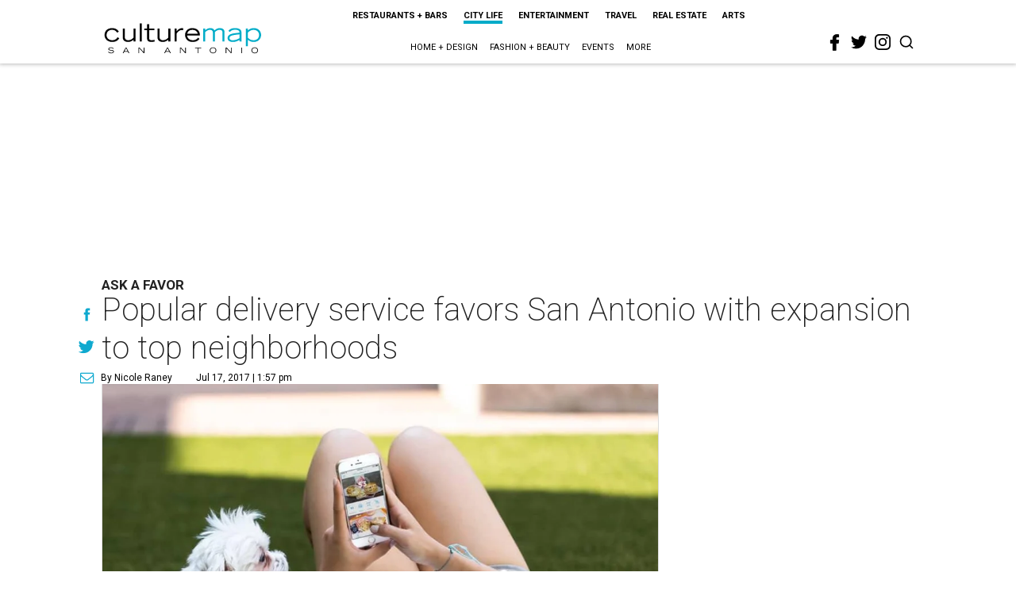

--- FILE ---
content_type: text/html; charset=utf-8
request_url: https://sanantonio.culturemap.com/news/city-life/07-17-17-favor-san-antonio-coverage-delivery-zone-expansion/
body_size: 55221
content:
<!DOCTYPE html><!-- Powered by RebelMouse. https://www.rebelmouse.com --><html lang="en"><head prefix="og: https://ogp.me/ns# article: https://ogp.me/ns/article#"><script type="application/ld+json">{"@context":"https://schema.org","@type":"NewsArticle","author":{"@type":"Person","description":"Nicole Raney is the former associate editor of CultureMap Austin's. Previously,she was a digital content producer for Emmis Austin Radio, where she managedsocial media and blogs for mainstay morning shows Dudley & Bob (KLBJ) and Jason& Deb (101X). She's also a University of Texas at Austin grad.","identifier":"22269065","image":{"@type":"ImageObject","url":"https://sanantonio.culturemap.com/media-library/eyJhbGciOiJIUzI1NiIsInR5cCI6IkpXVCJ9.eyJpbWFnZSI6Imh0dHBzOi8vYXNzZXRzLnJibC5tcy8yODc1ODExNS9vcmlnaW4uanBnIiwiZXhwaXJlc19hdCI6MTgyMTA4MDQ2Nn0.rLgKZhvaDTyyYqxSbLzmx3gm88Hcyt1Sbg43E7pT5rw/image.jpg?width=210"},"name":"Nicole Raney","url":"https://sanantonio.culturemap.com/u/nkraney"},"dateModified":"2022-09-09T07:07:20Z","datePublished":"2017-07-17T18:57:00Z","description":"Ask a Favor","headline":"Popular delivery service favors San Antonio with expansion to top neighborhoods","image":[{"@type":"ImageObject","height":600,"url":"https://sanantonio.culturemap.com/media-library/eyJhbGciOiJIUzI1NiIsInR5cCI6IkpXVCJ9.eyJpbWFnZSI6Imh0dHBzOi8vYXNzZXRzLnJibC5tcy8zMTczMjk4My9vcmlnaW4ucG5nIiwiZXhwaXJlc19hdCI6MTc5MTg2NjAwMn0.XSOu0dzguUpOcAg4R2FqPvmknNgrwi83nJv4HyuqEMc/image.png?width=210","width":1200}],"keywords":["apps"],"mainEntityOfPage":{"@id":"https://sanantonio.culturemap.com/news/city-life/07-17-17-favor-san-antonio-coverage-delivery-zone-expansion/","@type":"WebPage"},"publisher":{"@type":"Organization","logo":{"@type":"ImageObject","url":"https://sanantonio.culturemap.com/media-library/eyJhbGciOiJIUzI1NiIsInR5cCI6IkpXVCJ9.eyJpbWFnZSI6Imh0dHBzOi8vYXNzZXRzLnJibC5tcy8zMTczMjk4My9vcmlnaW4ucG5nIiwiZXhwaXJlc19hdCI6MTc5MTg2NjAwMn0.XSOu0dzguUpOcAg4R2FqPvmknNgrwi83nJv4HyuqEMc/image.png?width=210"},"name":"CultureMap San Antonio"},"url":"https://sanantonio.culturemap.com/news/city-life/07-17-17-favor-san-antonio-coverage-delivery-zone-expansion/"}</script><meta charset="utf-8"/><link rel="canonical" href="https://sanantonio.culturemap.com/news/city-life/07-17-17-favor-san-antonio-coverage-delivery-zone-expansion/"/><meta property="fb:app_id" content="200167090048537"/><meta name="twitter:site" content="@CultureMap San Antonio"/><meta name="twitter:site:id" content="621318757"/><meta property="og:type" content="article"/><meta property="og:url" content="https://sanantonio.culturemap.com/news/city-life/07-17-17-favor-san-antonio-coverage-delivery-zone-expansion/"/><meta property="og:site_name" content="CultureMap San Antonio"/><meta property="og:image" content="https://sanantonio.culturemap.com/media-library/eyJhbGciOiJIUzI1NiIsInR5cCI6IkpXVCJ9.eyJpbWFnZSI6Imh0dHBzOi8vYXNzZXRzLnJibC5tcy8zMTczMjk4My9vcmlnaW4ucG5nIiwiZXhwaXJlc19hdCI6MTc5MTg2NjAwMn0.XSOu0dzguUpOcAg4R2FqPvmknNgrwi83nJv4HyuqEMc/image.png?width=210"/><meta property="og:image:width" content="210"/><meta property="og:image:height" content="2000"/><meta property="og:title" content="Popular delivery service favors San Antonio with expansion to top neighborhoods"/><meta property="og:description" content="Ask a Favor"/><meta name="description" content="Ask a Favor"/><meta name="keywords" content="apps"/><meta name="referrer" content="always"/><meta name="twitter:card" content="summary"/><link rel="preconnect" href="https://assets.rebelmouse.io/" crossorigin="anonymous"/><link rel="preconnect" href="https://user-stats.rbl.ms/" crossorigin="anonymous"/><link rel="preconnect" href="https://pages-stats.rbl.ms/" crossorigin="anonymous"/><!--link rel="preload" href="https://static.rbl.ms/static/fonts/fontawesome/fontawesome-mini.woff" as="font" type="font/woff2" crossorigin--><script class="rm-i-script">window.REBELMOUSE_BOOTSTRAP_DATA = {"isUserLoggedIn": false, "site": {"id": 19034226, "isCommunitySite": false}, "runner": {"id": 19034226}, "post": {"id": 2656276615, "sections": [0, 552453716], "shareUrl": "https%3A%2F%2Fsanantonio.culturemap.com%2Fnews%2Fcity-life%2F07-17-17-favor-san-antonio-coverage-delivery-zone-expansion%2F", "status": 0, "tags": ["apps"]}, "path": "/news/city-life/07-17-17-favor-san-antonio-coverage-delivery-zone-expansion/", "pathParams": {}, "resourceId": "pp_2656276615", "fbId": "200167090048537", "fbAppVersion": "v2.5", "clientGaId": "UA-9940336-9", "messageBusUri": "wss://messages.rebelmouse.io", "section": {"id": null}, "tag": {"slug": null, "isSection": false}, "fullBootstrapUrl": "/res/bootstrap/data.js?site_id=19034226\u0026resource_id=pp_2656276615\u0026path_params=%7B%7D\u0026override_device=desktop\u0026post_id=2656276615", "whitelabel_menu": {}, "useRiver": false, "engine": {"recaptchaSiteKey": null, "lazyLoadShortcodeImages": true, "backButtonGoToPage": true, "changeParticleUrlScroll": false, "countKeepReadingAsPageview": true, "defaultVideoPlayer": "", "theoPlayerLibraryLocation": "", "trackPageViewOnParticleUrlScroll": false, "webVitalsSampleRate": 100, "overrideDevicePixelRatio": null, "image_quality_level": 50, "sendEventsToCurrentDomain": false, "enableLoggedOutUserTracking": false, "useSmartLinks2": true, "enableRunnerCss": true}};
    </script><script class="rm-i-script">window.REBELMOUSE_BASE_ASSETS_URL = "https://sanantonio.culturemap.com/static/dist/social-ux/";
        window.REBELMOUSE_BASE_SSL_DOMAIN = "https://sanantonio.culturemap.com";
        window.REBELMOUSE_TASKS_QUEUE = [];
        window.REBELMOUSE_LOW_TASKS_QUEUE = [];
        window.REBELMOUSE_LOWEST_TASKS_QUEUE = [];
        window.REBELMOUSE_ACTIVE_TASKS_QUEUE = [];
        window.REBELMOUSE_STDLIB = {};
        window.RM_OVERRIDES = {};
        window.RM_AD_LOADER = [];
    </script><script src="https://sanantonio.culturemap.com/static/dist/social-ux/main.36c3749fa49db81ecd4f.bundle.mjs" class="rm-i-script" type="module" async="async" data-js-app="true" data-src-host="https://sanantonio.culturemap.com" data-src-file="main.mjs"></script><script src="https://sanantonio.culturemap.com/static/dist/social-ux/main.d0b30db35abc6251a38d.bundle.js" class="rm-i-script" nomodule="nomodule" defer="defer" data-js-app="true" data-src-host="https://sanantonio.culturemap.com" data-src-file="main.js"></script><script src="https://sanantonio.culturemap.com/static/dist/social-ux/runtime.5f2854bedb02943ff2a5.bundle.mjs" class="rm-i-script" type="module" async="async" data-js-app="true" data-src-host="https://sanantonio.culturemap.com" data-src-file="runtime.mjs"></script><script src="https://sanantonio.culturemap.com/static/dist/social-ux/runtime.5fe7c9a46d72403f8fd3.bundle.js" class="rm-i-script" nomodule="nomodule" defer="defer" data-js-app="true" data-src-host="https://sanantonio.culturemap.com" data-src-file="runtime.js"></script><!-- we collected enough need to fix it first before turn in back on--><!--script src="//cdn.ravenjs.com/3.16.0/raven.min.js" crossorigin="anonymous"></script--><!--script type="text/javascript">
        Raven.config('https://6b64f5cc8af542cbb920e0238864390a@sentry.io/147999').install();
    </script--><script class="rm-i-script">
        if ('serviceWorker' in navigator) {
          window.addEventListener('load', function() {
            navigator.serviceWorker.register('/sw.js').then(function(registration) {
              console.log('ServiceWorker registration successful with scope: ', registration.scope);
            }, function(err) {
              console.log('ServiceWorker registration failed: ', err);
            });
          });
        } else {
          console.log('ServiceWorker not enabled');
        }
    </script><script class="rm-i-script">
        // fallback error prone google tag setup
        var googletag = googletag || {};
        googletag.cmd = googletag.cmd || [];
    </script><meta http-equiv="X-UA-Compatible" content="IE=edge"/><link rel="alternate" type="application/rss+xml" title="CultureMap San Antonio" href="/feeds/news/city-life.rss"/><meta name="viewport" content="width=device-width,initial-scale=1,minimum-scale=1.0"/><!-- TODO: move the default value from here --><title>Popular delivery service favors San Antonio with expansion to top neighborhoods - CultureMap San Antonio</title><style class="rm-i-styles">
        @layer tokens,themes,utilities,elements;.rm-embed-container{position:relative;}.rm-embed-container.rm-embed-instagram{max-width:540px;}.rm-embed-container.rm-embed-tiktok{max-width:572px;min-height:721px;}.rm-embed-container.rm-embed-tiktok blockquote,.rm-embed-twitter blockquote{all:revert;}.rm-embed-container.rm-embed-tiktok blockquote{margin-left:0;margin-right:0;position:relative;}.rm-embed-container.rm-embed-tiktok blockquote,.rm-embed-container.rm-embed-tiktok blockquote > iframe,.rm-embed-container.rm-embed-tiktok blockquote > section{width:100%;min-height:721px;display:block;}.rm-embed-container.rm-embed-tiktok blockquote > section{position:absolute;top:0;left:0;right:0;bottom:0;display:flex;align-items:center;justify-content:center;flex-direction:column;text-align:center;}.rm-embed-container.rm-embed-tiktok blockquote > section:before{content:"";display:block;width:100%;height:300px;border-radius:8px;}.rm-embed-container > .rm-embed,.rm-embed-container > .rm-embed-holder{position:absolute;top:0;left:0;}.rm-embed-holder{display:block;height:100%;width:100%;display:flex;align-items:center;}.rm-embed-container > .rm-embed-spacer{display:block;}.rm-embed-twitter{max-width:550px;margin-top:10px;margin-bottom:10px;}.rm-embed-twitter blockquote{position:relative;height:100%;width:100%;flex-direction:column;display:flex;align-items:center;justify-content:center;flex-direction:column;text-align:center;}.rm-embed-twitter:not(.rm-off) .twitter-tweet{margin:0 !important;}.logo__image,.image-element__img,.rm-lazyloadable-image{max-width:100%;height:auto;}.logo__image,.image-element__img{width:auto;}@media (max-width:768px){.rm-embed-spacer.rm-embed-spacer-desktop{display:none;}}@media (min-width:768px){.rm-embed-spacer.rm-embed-spacer-mobile{display:none;}}.rm-component{display:contents !important;}.widget__head .rm-lazyloadable-image{width:100%;}.crop-16x9{padding-bottom:56.25%;}.crop-3x2{padding-bottom:66.6666%;}.crop-2x1{padding-bottom:50%;}.crop-1x2{padding-bottom:200%;}.crop-3x1{padding-bottom:33.3333%;}.crop-1x1{padding-bottom:100%;}.rm-crop-16x9 > .widget__img--tag,.rm-crop-16x9 > div:not(.rm-crop-spacer),.rm-crop-3x2 > .widget__img--tag,.rm-crop-3x2 > div:not(.rm-crop-spacer),.rm-crop-2x1 > .widget__img--tag,.rm-crop-2x1 > div:not(.rm-crop-spacer),.rm-crop-1x2 > .widget__img--tag,.rm-crop-1x2 > div:not(.rm-crop-spacer),.rm-crop-3x1 > .widget__img--tag,.rm-crop-3x1 > div:not(.rm-crop-spacer),.rm-crop-1x1 > .widget__img--tag,.rm-crop-1x1 > div:not(.rm-crop-spacer),.rm-crop-custom > .widget__img--tag,.rm-crop-custom > div:not(.rm-crop-spacer){position:absolute;top:0;left:0;bottom:0;right:0;height:100%;width:100%;object-fit:contain;}.rm-crop-16x9 > .rm-crop-spacer,.rm-crop-3x2 > .rm-crop-spacer,.rm-crop-2x1 > .rm-crop-spacer,.rm-crop-1x2 > .rm-crop-spacer,.rm-crop-3x1 > .rm-crop-spacer,.rm-crop-1x1 > .rm-crop-spacer,.rm-crop-custom > .rm-crop-spacer{display:block;}.rm-crop-16x9 > .rm-crop-spacer{padding-bottom:56.25%;}.rm-crop-3x2 > .rm-crop-spacer{padding-bottom:66.6666%;}.rm-crop-2x1 > .rm-crop-spacer{padding-bottom:50%;}.rm-crop-1x2 > .rm-crop-spacer{padding-bottom:200%;}.rm-crop-3x1 > .rm-crop-spacer{padding-bottom:33.3333%;}.rm-crop-1x1 > .rm-crop-spacer{padding-bottom:100%;}article,aside,details,figcaption,figure,footer,header,hgroup,nav,section{display:block;}audio,canvas,video{display:inline-block;}audio:not([controls]){display:none;}[hidden]{display:none;}html{font-size:100%;-webkit-text-size-adjust:100%;-ms-text-size-adjust:100%;}body{margin:0;font-size:1em;line-height:1.4;}body,button,input,select,textarea{font-family:Tahoma,sans-serif;color:#5A5858;}::-moz-selection{background:#145A7C;color:#fff;text-shadow:none;}::selection{background:#145A7C;color:#fff;text-shadow:none;}:focus{outline:5px auto #2684b1;}a:hover,a:active{outline:0;}abbr[title]{border-bottom:1px dotted;}b,strong{font-weight:bold;}blockquote{margin:1em 40px;}dfn{font-style:italic;}hr{display:block;height:1px;border:0;border-top:1px solid #ccc;margin:1em 0;padding:0;}ins{background:#ff9;color:#000;text-decoration:none;}mark{background:#ff0;color:#000;font-style:italic;font-weight:bold;}pre,code,kbd,samp{font-family:monospace,serif;_font-family:'courier new',monospace;font-size:1em;}pre{white-space:pre;white-space:pre-wrap;word-wrap:break-word;}q{quotes:none;}q:before,q:after{content:"";content:none;}small{font-size:85%;}sub,sup{font-size:75%;line-height:0;position:relative;vertical-align:baseline;}sup{top:-0.5em;}sub{bottom:-0.25em;}ul,ol{margin:1em 0;padding:0 0 0 40px;}dd{margin:0 0 0 40px;}nav ul,nav ol{list-style:none;list-style-image:none;margin:0;padding:0;}img{border:0;-ms-interpolation-mode:bicubic;vertical-align:middle;}svg:not(:root){overflow:hidden;}figure{margin:0;}form{margin:0;}fieldset{border:0;margin:0;padding:0;}label{cursor:pointer;}legend{border:0;padding:0;}button,input{line-height:normal;}button,input[type="button"],input[type="reset"],input[type="submit"]{cursor:pointer;-webkit-appearance:button;}input[type="checkbox"],input[type="radio"]{box-sizing:border-box;padding:0;}input[type="search"]{-webkit-appearance:textfield;box-sizing:content-box;}input[type="search"]::-webkit-search-decoration{-webkit-appearance:none;}button::-moz-focus-inner,input::-moz-focus-inner{border:0;padding:0;}textarea{overflow:auto;vertical-align:top;resize:vertical;}input:invalid,textarea:invalid{background-color:#fccfcc;}table{border-collapse:collapse;border-spacing:0;}td{vertical-align:top;}.ir{display:block;border:0;text-indent:-999em;overflow:hidden;background-color:transparent;background-repeat:no-repeat;text-align:left;direction:ltr;}.ir br{display:none;}.hidden{display:none !important;visibility:hidden;}.visuallyhidden{border:0;clip:rect(0 0 0 0);height:1px;margin:-1px;overflow:hidden;padding:0;position:absolute;width:1px;}.visuallyhidden.focusable:active,.visuallyhidden.focusable:focus{clip:auto;height:auto;margin:0;overflow:visible;position:static;width:auto;}.invisible{visibility:hidden;}.clearfix:before,.clearfix:after{content:"";display:table;}.clearfix:after{clear:both;}.clearfix{zoom:1;}.zindex20{z-index:20;}.zindex30{z-index:30;}.zindex40{z-index:40;}.zindex50{z-index:50;}html{font-size:19pxpx;font-family:Roboto;line-height:1.5;color:rgba(34, 34, 34, 1);font-weight:normal;}body,button,input,select,textarea{font-family:Roboto;color:rgba(34, 34, 34, 1);}.col,body{font-size:1.6rem;line-height:1.5;}a{color:#0ea9cf;text-decoration:none;}a:hover{color:rgba(0, 0, 0, 1);text-decoration:none;}.with-primary-color{color:#0ea9cf;}.with-primary-color:hover{color:rgba(0, 0, 0, 1);}.js-tab,.js-keep-reading,.js-toggle{cursor:pointer;}.noselect{-webkit-touch-callout:none;-webkit-user-select:none;-khtml-user-select:none;-moz-user-select:none;-ms-user-select:none;user-select:none;}.tabs__tab{display:inline-block;padding:10px;}.tabs__tab-content{display:none;}.tabs__tab-content.active{display:block;}button:focus,input[type="text"],input[type="email"]{outline:0;}audio,canvas,iframe,img,svg,video{vertical-align:middle;max-width:100%;}textarea{resize:vertical;}.main{background-color:rgba(255, 255, 255, 1);position:relative;overflow:hidden;}.valign-wrapper{display:-webkit-flex;display:-ms-flexbox;display:flex;-webkit-align-items:center;-ms-flex-align:center;align-items:center;}.valign-wrapper .valign{display:block;}#notification{position:fixed;}.article-module__controls-placeholder{position:absolute;}.display-block{display:block;}.cover-all{position:absolute;width:100%;height:100%;}.full-width{width:100%;}.fa{font-family:FontAwesome,"fontawesome-mini" !important;}.fa.fa-instagram{font-size:1.15em;}.fa-googleplus:before{content:"\f0d5";}.post-partial,.overflow-visible{overflow:visible !important;}.attribute-data{margin:0 10px 10px 0;padding:5px 10px;background-color:#0ea9cf;color:white;border-radius:3px;margin-bottom:10px;display:inline-block;}.attribute-data[value=""]{display:none;}.badge{display:inline-block;overflow:hidden;}.badge-image{border-radius:100%;}.js-expandable.expanded .js-expand,.js-expandable:not(.expanded) .js-contract{display:none;}.js-scroll-trigger{display:block;width:100%;}.sticky-target:not(.legacy){position:fixed;opacity:0;top:0;will-change:transform;transform:translate3d(0px,0px,0px);}.sticky-target.legacy{position:relative;}.sticky-target.legacy.sticky-active{position:fixed;}.color-inherit:hover,.color-inherit{color:inherit;}.js-appear-on-expand{transition:all 350ms;height:0;overflow:hidden;opacity:0;}.content-container{display:none;}.expanded .content-container{display:block;}.expanded .js-appear-on-expand{opacity:1;height:auto;}.logged-out-user .js-appear-on-expand{height:0;opacity:0;}.h1,.h2{margin:0;padding:0;font-size:1em;font-weight:normal;}.lazyload-placeholder{display:none;position:absolute;text-align:center;background:rgba(0,0,0,0.1);top:0;bottom:0;left:0;right:0;}div[runner-lazy-loading] .lazyload-placeholder,iframe[runner-lazy-loading] + .lazyload-placeholder{display:block;}.abs-pos-center{position:absolute;top:0;bottom:0;left:0;right:0;margin:auto;}.relative{position:relative;}.runner-spinner{position:absolute;top:0;bottom:0;left:0;right:0;margin:auto;width:50px;}.runner-spinner:before{content:"";display:block;padding-top:100%;}.rm-non-critical-loaded .runner-spinner-circular{animation:rotate 2s linear infinite;height:100%;transform-origin:center center;width:100%;position:absolute;top:0;bottom:0;left:0;right:0;margin:auto;}.position-relative{position:relative;}.collection-button{display:inline-block;}.rm-non-critical-loaded .runner-spinner-path{stroke-dasharray:1,200;stroke-dashoffset:0;animation:dash 1.5s ease-in-out infinite,color 6s ease-in-out infinite;stroke-linecap:round;}.pagination-container .pagination-wrapper{display:flex;align-items:center;}.pagination-container .pagination-wrapper a{color:rgba(59,141,242,1);margin:0 5px;}@keyframes rotate{100%{transform:rotate(360deg);}}@keyframes dash{0%{stroke-dasharray:1,200;stroke-dashoffset:0;}50%{stroke-dasharray:89,200;stroke-dashoffset:-35px;}100%{stroke-dasharray:89,200;stroke-dashoffset:-124px;}}@keyframes color{100%,0%{stroke:rgba(255,255,255,1);}40%{stroke:rgba(255,255,255,0.6);}66%{stroke:rgba(255,255,255,0.9);}80%,90%{stroke:rgba(255,255,255,0.7);}}.js-section-loader-feature-container > .slick-list > .slick-track > .slick-slide:not(.slick-active){height:0;visibility:hidden;}.rebellt-item-media-container .instagram-media{margin-left:auto !important;margin-right:auto !important;}.js-hidden-panel{position:fixed;top:0;left:0;right:0;transition:all 300ms;z-index:10;}.js-hidden-panel.active{transform:translate3d(0,-100%,0);}.content{margin-left:auto;margin-right:auto;max-width:1100px;width:90%;}.ad-tag{text-align:center;}.ad-tag__inner{display:inline-block;}.content .ad-tag{margin-left:-5%;margin-right:-5%;}@media (min-width:768px){.content .ad-tag{margin-left:auto;margin-right:auto;}}.user-prefs{display:none;}.no-mb:not(:last-child){margin-bottom:0;}.no-mt:not(:first-child){margin-top:0;}.sm-mt-0:not(:empty):before,.sm-mt-1:not(:empty):before,.sm-mt-2:not(:empty):before,.sm-mb-0:not(:empty):after,.sm-mb-1:not(:empty):after,.sm-mb-2:not(:empty):after,.md-mt-0:not(:empty):before,.md-mt-1:not(:empty):before,.md-mt-2:not(:empty):before,.md-mb-0:not(:empty):after,.md-mb-1:not(:empty):after,.md-mb-2:not(:empty):after,.lg-mt-0:not(:empty):before,.lg-mt-1:not(:empty):before,.lg-mt-2:not(:empty):before,.lg-mb-0:not(:empty):after,.lg-mb-1:not(:empty):after,.lg-mb-2:not(:empty):after{content:'';display:block;overflow:hidden;}.sm-mt-0:not(:empty):before{margin-bottom:0;}.sm-mt-0 > *{margin-top:0;}.sm-mt-1:not(:empty):before{margin-bottom:-10px;}.sm-mt-1 > *{margin-top:10px;}.sm-mt-2:not(:empty):before{margin-bottom:-20px;}.sm-mt-2 > *{margin-top:20px;}.sm-mb-0:not(:empty):after{margin-top:0;}.sm-mb-0 > *{margin-bottom:0;}.sm-mb-1:not(:empty):after{margin-top:-10px;}.sm-mb-1 > *{margin-bottom:10px;}.sm-mb-2:not(:empty):after{margin-top:-20px;}.sm-mb-2 > *{margin-bottom:20px;}@media (min-width:768px){.md-mt-0:not(:empty):before{margin-bottom:0;}.md-mt-0 > *{margin-top:0;}.md-mt-1:not(:empty):before{margin-bottom:-10px;}.md-mt-1 > *{margin-top:10px;}.md-mt-2:not(:empty):before{margin-bottom:-20px;}.md-mt-2 > *{margin-top:20px;}.md-mb-0:not(:empty):after{margin-top:0;}.md-mb-0 > *{margin-bottom:0;}.md-mb-1:not(:empty):after{margin-top:-10px;}.md-mb-1 > *{margin-bottom:10px;}.md-mb-2:not(:empty):after{margin-top:-20px;}.md-mb-2 > *{margin-bottom:20px;}}@media (min-width:1024px){.lg-mt-0:not(:empty):before{margin-bottom:0;}.lg-mt-0 > *{margin-top:0;}.lg-mt-1:not(:empty):before{margin-bottom:-10px;}.lg-mt-1 > *{margin-top:10px;}.lg-mt-2:not(:empty):before{margin-bottom:-20px;}.lg-mt-2 > *{margin-top:20px;}.lg-mb-0:not(:empty):after{margin-top:0;}.lg-mb-0 > *{margin-bottom:0;}.lg-mb-1:not(:empty):after{margin-top:-10px;}.lg-mb-1 > *{margin-bottom:10px;}.lg-mb-2:not(:empty):after{margin-top:-20px;}.lg-mb-2 > *{margin-bottom:20px;}}.sm-cp-0{padding:0;}.sm-cp-1{padding:10px;}.sm-cp-2{padding:20px;}@media (min-width:768px){.md-cp-0{padding:0;}.md-cp-1{padding:10px;}.md-cp-2{padding:20px;}}@media (min-width:1024px){.lg-cp-0{padding:0;}.lg-cp-1{padding:10px;}.lg-cp-2{padding:20px;}}.mb-2 > *{margin-bottom:20px;}.mb-2 > :last-child{margin-bottom:0;}.v-sep > *{margin-bottom:20px;}@media (min-width:768px){.v-sep > *{margin-bottom:40px;}}.v-sep > *:last-child{margin-bottom:0;}@media only screen and (max-width:767px){.hide-mobile{display:none !important;}}@media only screen and (max-width:1023px){.hide-tablet-and-mobile{display:none !important;}}@media only screen and (min-width:768px){.hide-tablet-and-desktop{display:none !important;}}@media only screen and (min-width:768px) and (max-width:1023px){.hide-tablet{display:none !important;}}@media only screen and (min-width:1024px){.hide-desktop{display:none !important;}}.row.px10{margin-left:-10px;margin-right:-10px;}.row.px10 > .col{padding-left:10px;padding-right:10px;}.row.px20{margin-left:-20px;margin-right:-20px;}.row.px20 > .col{padding-left:20px;padding-right:20px;}.row{margin-left:auto;margin-right:auto;overflow:hidden;}.row:after{content:'';display:table;clear:both;}.row:not(:empty){margin-bottom:-20px;}.col{margin-bottom:20px;}@media (min-width:768px){.col{margin-bottom:40px;}.row:not(:empty){margin-bottom:-40px;}}.row .col{float:left;box-sizing:border-box;}.row .col.pull-right{float:right;}.row .col.s1{width:8.3333333333%;}.row .col.s2{width:16.6666666667%;}.row .col.s3{width:25%;}.row .col.s4{width:33.3333333333%;}.row .col.s5{width:41.6666666667%;}.row .col.s6{width:50%;}.row .col.s7{width:58.3333333333%;}.row .col.s8{width:66.6666666667%;}.row .col.s9{width:75%;}.row .col.s10{width:83.3333333333%;}.row .col.s11{width:91.6666666667%;}.row .col.s12{width:100%;}@media only screen and (min-width:768px){.row .col.m1{width:8.3333333333%;}.row .col.m2{width:16.6666666667%;}.row .col.m3{width:25%;}.row .col.m4{width:33.3333333333%;}.row .col.m5{width:41.6666666667%;}.row .col.m6{width:50%;}.row .col.m7{width:58.3333333333%;}.row .col.m8{width:66.6666666667%;}.row .col.m9{width:75%;}.row .col.m10{width:83.3333333333%;}.row .col.m11{width:91.6666666667%;}.row .col.m12{width:100%;}}@media only screen and (min-width:1024px){.row .col.l1{width:8.3333333333%;}.row .col.l2{width:16.6666666667%;}.row .col.l3{width:25%;}.row .col.l4{width:33.3333333333%;}.row .col.l5{width:41.6666666667%;}.row .col.l6{width:50%;}.row .col.l7{width:58.3333333333%;}.row .col.l8{width:66.6666666667%;}.row .col.l9{width:75%;}.row .col.l10{width:83.3333333333%;}.row .col.l11{width:91.6666666667%;}.row .col.l12{width:100%;}}.widget{position:relative;box-sizing:border-box;}.widget:hover .widget__headline a{color:rgba(0, 0, 0, 1);}.widget__headline{font-family:"Crimson Pro";color:rgba(34, 34, 34, 1);cursor:pointer;}.widget__headline-text{font-family:inherit;color:inherit;word-break:break-word;}.widget__section-text{display:block;}.image,.widget__image{background-position:center;background-repeat:no-repeat;background-size:cover;display:block;z-index:0;}.widget__play{position:absolute;width:100%;height:100%;text-align:center;}.rm-widget-image-holder{position:relative;}.rm-video-holder{position:absolute;width:100%;height:100%;top:0;left:0;}.rm-zindex-hidden{display:none;z-index:-1;}.rm-widget-image-holder .widget__play{top:0;left:0;}.image.no-image{background-color:#e4e4e4;}.widget__video{position:relative;}.widget__video .rm-scrop-spacer{padding-bottom:56.25%;}.widget__video.rm-video-tiktok{max-width:605px;}.widget__video video,.widget__video iframe{position:absolute;top:0;left:0;height:100%;}.widget__product-vendor{font-size:1.5em;line-height:1.5;margin:25px 0;}.widget__product-buy-link{margin:15px 0;}.widget__product-buy-link-btn{background-color:#000;color:#fff;display:inline-block;font-size:1.6rem;line-height:1em;padding:1.25rem;font-weight:700;}.widget__product-buy-btn:hover{color:#fff;}.widget__product-price{font-size:1.5em;line-height:1.5;margin:25px 0;}.widget__product-compare-at-price{text-decoration:line-through;}.rebellt-item.is--mobile,.rebellt-item.is--tablet{margin-bottom:0.85em;}.rebellt-item.show_columns_on_mobile.col2,.rebellt-item.show_columns_on_mobile.col3{display:inline-block;vertical-align:top;}.rebellt-item.show_columns_on_mobile.col2{width:48%;}.rebellt-item.show_columns_on_mobile.col3{width:32%;}@media only screen and (min-width:768px){.rebellt-item.col2:not(.show_columns_on_mobile),.rebellt-item.col3:not(.show_columns_on_mobile){display:inline-block;vertical-align:top;}.rebellt-item.col2:not(.show_columns_on_mobile){width:48%;}.rebellt-item.col3:not(.show_columns_on_mobile){width:32%;}}.rebellt-item.parallax{background-size:cover;background-attachment:fixed;position:relative;left:calc(-50vw + 50%);width:100vw;min-height:100vh;padding:0 20%;box-sizing:border-box;max-width:inherit;text-align:center;z-index:3;}.rebellt-item.parallax.is--mobile{background-position:center;margin-bottom:0;padding:0 15%;}.rebellt-item.parallax.has-description:before,.rebellt-item.parallax.has-description:after{content:"";display:block;padding-bottom:100%;}.rebellt-item.parallax.has-description.is--mobile:before,.rebellt-item.parallax.has-description.is--mobile:after{padding-bottom:90vh;}.rebellt-item.parallax h3,.rebellt-item.parallax p{color:white;text-shadow:1px 0 #000;}.rebellt-item.parallax.is--mobile p{font-size:18px;font-weight:400;}.rebellt-ecommerce h3{font-size:1.8em;margin-bottom:15px;}.rebellt-ecommerce--vendor{font-size:1.5em;line-height:1.5;margin:25px 0;}.rebellt-ecommerce--price{font-size:1.5em;line-height:1.5;margin:25px 0;}.rebellt-ecommerce--compare-at-price{text-decoration:line-through;}.rebellt-ecommerce--buy{margin:15px 0;}.rebellt-ecommerce--btn{background-color:#000;color:#fff;display:inline-block;font-size:1.6rem;line-height:1em;padding:1.25rem;font-weight:700;}.rebellt-ecommerce--btn:hover{color:#fff;}.rebelbar.skin-simple{height:50px;line-height:50px;color:rgba(34, 34, 34, 1);font-size:1.2rem;border-left:none;border-right:none;background-color:#fff;}.rebelbar.skin-simple .rebelbar__inner{position:relative;height:100%;margin:0 auto;padding:0 20px;max-width:1300px;}.rebelbar.skin-simple .logo{float:left;}.rebelbar.skin-simple .logo__image{max-height:50px;max-width:190px;}.rebelbar--fake.skin-simple{position:relative;border-color:#fff;}.rebelbar--fixed.skin-simple{position:absolute;width:100%;z-index:3;}.with-fixed-header .rebelbar--fixed.skin-simple{position:fixed;top:0;}.rebelbar.skin-simple .rebelbar__menu-toggle{position:relative;cursor:pointer;float:left;text-align:center;font-size:0;width:50px;margin-left:-15px;height:100%;color:rgba(34, 34, 34, 1);}.rebelbar.skin-simple i{vertical-align:middle;display:inline-block;font-size:20px;}.rebelbar.skin-simple .rebelbar__menu-toggle:hover{color:rgba(0, 0, 0, 1);}.rebelbar.skin-simple .rebelbar__section-links{display:none;padding:0 100px 0 40px;overflow:hidden;height:100%;}.rebelbar.skin-simple .rebelbar__section-list{margin:0 -15px;height:100%;}.rebelbar.skin-simple .rebelbar__section-links li{display:inline-block;padding:0 15px;text-align:left;}.rebelbar.skin-simple .rebelbar__section-link{color:rgba(34, 34, 34, 1);display:block;font-size:1.8rem;font-weight:400;text-decoration:none;}.rebelbar.skin-simple .rebelbar__section-link:hover{color:rgba(0, 0, 0, 1);}.rebelbar.skin-simple .rebelbar__sharebar.sharebar{display:none;}.rebelbar.skin-simple .rebelbar__section-list.js--active .rebelbar__more-sections-button{visibility:visible;}.rebelbar.skin-simple .rebelbar__more-sections-button{cursor:pointer;visibility:hidden;}.rebelbar.skin-simple #rebelbar__more-sections{visibility:hidden;position:fixed;line-height:70px;left:0;width:100%;background-color:#1f1f1f;}.rebelbar.skin-simple #rebelbar__more-sections a{color:white;}.rebelbar.skin-simple #rebelbar__more-sections.opened{visibility:visible;}@media only screen and (min-width:768px){.rebelbar.skin-simple .rebelbar__menu-toggle{margin-right:15px;}.rebelbar.skin-simple{height:100px;line-height:100px;font-weight:700;}.rebelbar.skin-simple .logo__image{max-width:350px;max-height:100px;}.rebelbar.skin-simple .rebelbar__inner{padding:0 40px;}.rebelbar.skin-simple .rebelbar__sharebar.sharebar{float:left;margin-top:20px;margin-bottom:20px;padding-left:40px;}}@media (min-width:960px){.rebelbar.skin-simple .rebelbar__section-links{display:block;}.with-floating-shares .rebelbar.skin-simple .search-form{display:none;}.with-floating-shares .rebelbar.skin-simple .rebelbar__sharebar.sharebar{display:block;}.with-floating-shares .rebelbar.skin-simple .rebelbar__section-links{display:none;}}.menu-global{display:none;width:100%;position:fixed;z-index:3;color:white;background-color:#1a1a1a;height:100%;font-size:1.8rem;overflow-y:auto;overflow-x:hidden;line-height:1.6em;}@media (min-width:768px){.menu-global{display:block;max-width:320px;top:0;-webkit-transform:translate(-320px,0);transform:translate(-320px,0);transform:translate3d(-320px,0,0);}.menu-global,.all-content-wrapper{transition:transform .2s cubic-bezier(.2,.3,.25,.9);}}.menu-overlay{position:fixed;top:-100%;left:0;height:0;width:100%;cursor:pointer;visibility:hidden;opacity:0;transition:opacity 200ms;}.menu-opened .menu-overlay{visibility:visible;height:100%;z-index:1;opacity:1;top:0;}@media only screen and (min-width:768px){.menu-opened .menu-overlay{z-index:10;background:rgba(255,255,255,.6);}}@media (min-width:960px){.logged-out-user .rebelbar.skin-simple .menu-overlay{display:none;}}@media (min-width:600px){.rm-resized-container-5{width:5%;}.rm-resized-container-10{width:10%;}.rm-resized-container-15{width:15%;}.rm-resized-container-20{width:20%;}.rm-resized-container-25{width:25%;}.rm-resized-container-30{width:30%;}.rm-resized-container-35{width:35%;}.rm-resized-container-40{width:40%;}.rm-resized-container-45{width:45%;}.rm-resized-container-50{width:50%;}.rm-resized-container-55{width:55%;}.rm-resized-container-60{width:60%;}.rm-resized-container-65{width:65%;}.rm-resized-container-70{width:70%;}.rm-resized-container-75{width:75%;}.rm-resized-container-80{width:80%;}.rm-resized-container-85{width:85%;}.rm-resized-container-90{width:90%;}.rm-resized-container-95{width:95%;}.rm-resized-container-100{width:100%;}}.sharebar{margin:0 -4px;padding:0;font-size:0;line-height:0;}.sharebar a{color:#fff;}.sharebar a:hover{text-decoration:none;color:#fff;}.sharebar .share,.sharebar .share-plus{display:inline-block;margin:0 4px;font-size:14px;font-weight:400;padding:0 10px;width:20px;min-width:20px;height:40px;line-height:38px;text-align:center;vertical-align:middle;border-radius:2px;}.sharebar .share-plus i,.sharebar .share i{display:inline-block;vertical-align:middle;}.sharebar .hide-button{display:none;}.sharebar.enable-panel .hide-button{display:inline-block;}.sharebar.enable-panel .share-plus{display:none;}.sharebar.with-first-button-caption:not(.enable-panel) .share:first-child{width:68px;}.sharebar.with-first-button-caption:not(.enable-panel) .share:first-child:after{content:'Share';padding-left:5px;vertical-align:middle;}.sharebar--fixed{display:none;position:fixed;bottom:0;z-index:1;text-align:center;width:100%;left:0;margin:20px auto;}.with-floating-shares .sharebar--fixed{display:block;}.sharebar.fly_shared:not(.enable-panel) .share:nth-child(5){display:none;}.share-media-panel .share-media-panel-pinit{position:absolute;right:0;bottom:0;background-color:transparent;}.share-media-panel-pinit_share{background-image:url('/static/img/whitelabel/runner/spritesheets/pin-it-sprite.png');background-color:#BD081C;background-position:-1px -17px;border-radius:4px;float:right;height:34px;margin:7px;width:60px;background-size:194px auto;}.share-media-panel-pinit_share:hover{opacity:.9;}@media (min-width:768px){.sharebar .share-plus .fa,.sharebar .share .fa{font-size:22px;}.sharebar .share,.sharebar .share-plus{padding:0 15px;width:30px;min-width:30px;height:60px;line-height:60px;margin:0 4px;font-size:16px;}.sharebar.with-first-button-caption:not(.enable-panel) .share:first-child{width:180px;}.sharebar.with-first-button-caption:not(.enable-panel) .share:first-child:after{content:'Share this story';padding-left:10px;vertical-align:middle;text-transform:uppercase;}.share-media-panel-pinit_share{background-position:-60px -23px;height:45px;margin:10px;width:80px;}}.action-btn{display:block;font-size:1.6rem;color:#0ea9cf;cursor:pointer;border:2px solid #0ea9cf;border-color:#0ea9cf;border-radius:2px;line-height:1em;padding:1.6rem;font-weight:700;text-align:center;}.action-btn:hover{color:rgba(0, 0, 0, 1);border:2px solid rgba(0, 0, 0, 1);border-color:rgba(0, 0, 0, 1);}.section-headline__text{font-size:3rem;font-weight:700;line-height:1;}.section-headline__text{color:rgba(34, 34, 34, 1);}@media (min-width:768px){.section-headline__text{font-size:3.6rem;}.content__main .section-headline__text{margin-top:-.3rem;margin-bottom:2rem;}}.module-headline__text{font-size:3rem;font-weight:700;color:#808080;}@media (min-width:768px){.module-headline__text{font-size:3.6rem;}}.search-form{position:absolute;top:0;right:20px;z-index:1;}.search-form__text-input{display:none;height:42px;font-size:1.3rem;background-color:#f4f4f4;border:none;color:#8f8f8f;text-indent:10px;padding:0;width:220px;position:absolute;right:-10px;top:0;bottom:0;margin:auto;}.search-form .search-form__submit{display:none;position:relative;border:none;bottom:2px;background-color:transparent;}.search-form__text-input:focus,.search-form__submit:focus{border:0 none;-webkit-box-shadow:none;-moz-box-shadow:none;box-shadow:none;outline:0 none;}.show-search .search-form__close{position:absolute;display:block;top:0;bottom:0;margin:auto;height:1rem;right:-28px;}.search-form__open{vertical-align:middle;bottom:2px;display:inline-block;position:relative;color:rgba(34, 34, 34, 1);font-size:1.9rem;}.show-search .search-form__text-input{display:block;}.show-search .search-form__submit{display:inline-block;vertical-align:middle;padding:0;color:rgba(34, 34, 34, 1);font-size:1.9rem;}.search-form__close,.show-search .search-form__open{display:none;}.quick-search{display:block;border-bottom:1px solid #d2d2d2;padding:24px 0 28px;margin-bottom:20px;position:relative;}.quick-search__submit{background-color:transparent;border:0;padding:0;margin:0;position:absolute;zoom:.75;color:#000;}.quick-search__input{background-color:transparent;border:0;padding:0;font-size:1.5rem;font-weight:700;line-height:3em;padding-left:40px;width:100%;box-sizing:border-box;}@media (min-width:768px){.search-form{right:40px;}.quick-search{margin-bottom:40px;padding:0 0 20px;}.quick-search__submit{zoom:1;}.quick-search__input{line-height:2.2em;padding-left:60px;}}.search-widget{position:relative;}.search-widget__input,.search-widget__submit{border:none;padding:0;margin:0;color:rgba(34, 34, 34, 1);background:transparent;font-size:inherit;line-height:inherit;}.social-links__link{display:inline-block;padding:12px;line-height:0;width:25px;height:25px;border-radius:50%;margin:0 6px;font-size:1.5em;text-align:center;position:relative;vertical-align:middle;color:white;}.social-links__link:hover{color:white;}.social-links__link > span{position:absolute;top:0;left:0;right:0;bottom:0;margin:auto;height:1em;}.article__body{font-family:"Crimson Pro";}.body-description .horizontal-rule{border-top:2px solid #eee;}.article-content blockquote{border-left:5px solid #0ea9cf;border-left-color:#0ea9cf;color:#656565;padding:0 0 0 25px;margin:1em 0 1em 25px;}.article__splash-custom{position:relative;}.body hr{display:none;}.article-content .media-caption{color:#9a9a9a;font-size:1.4rem;line-height:2;}.giphy-image{margin-bottom:0;}.article-body a{word-wrap:break-word;}.article-content .giphy-image__credits-wrapper{margin:0;}.article-content .giphy-image__credits{color:#000;font-size:1rem;}.article-content .image-media,.article-content .giphy-image .media-photo-credit{display:block;}.tags{color:#0ea9cf;margin:0 -5px;}.tags__item{margin:5px;display:inline-block;}.tags .tags__item{line-height:1;}.slideshow .carousel-control{overflow:hidden;}.shortcode-media .media-caption,.shortcode-media .media-photo-credit{display:block;}@media (min-width:768px){.tags{margin:0 -10px;}.tags__item{margin:10px;}.article-content__comments-wrapper{border-bottom:1px solid #d2d2d2;margin-bottom:20px;padding-bottom:40px;}}.subscription-widget{background:#0ea9cf;padding:30px;}.subscription-widget .module-headline__text{text-align:center;font-size:2rem;font-weight:400;color:#fff;}.subscription-widget .social-links{margin-left:-10px;margin-right:-10px;text-align:center;font-size:0;}.subscription-widget .social-links__link{display:inline-block;vertical-align:middle;width:39px;height:39px;color:#fff;box-sizing:border-box;border-radius:50%;font-size:20px;margin:0 5px;line-height:35px;background:transparent;border:2px solid #fff;border-color:#fff;}.subscription-widget .social-links__link:hover{color:rgba(0, 0, 0, 1);border-color:rgba(0, 0, 0, 1);background:transparent;}.subscription-widget .social-links__link .fa-instagram{margin:5px 0 0 1px;}.subscription-widget__site-links{margin:30px -5px;text-align:center;font-size:.8em;}.subscription-widget__site-link{padding:0 5px;color:inherit;}.newsletter-element__form{text-align:center;position:relative;max-width:500px;margin-left:auto;margin-right:auto;}.newsletter-element__submit,.newsletter-element__input{border:0;padding:10px;font-size:1.6rem;font-weight:500;height:40px;line-height:20px;margin:0;}.newsletter-element__submit{background:#808080;color:#fff;position:absolute;top:0;right:0;}.newsletter-element__submit:hover{opacity:.9;}.newsletter-element__input{background:#f4f4f4;width:100%;color:#8f8f8f;padding-right:96px;box-sizing:border-box;}.gdpr-cookie-wrapper{position:relative;left:0;right:0;padding:.5em;box-sizing:border-box;}.gdpr-cookie-controls{text-align:right;}.runner-authors-list{margin-top:0;margin-bottom:0;padding-left:0;list-style-type:none;}.runner-authors-author-wrapper{display:flex;flex-direction:row;flex-wrap:nowrap;justify-content:flex-start;align-items:stretch;align-content:stretch;}.runner-authors-avatar-thumb{display:inline-block;border-radius:100%;width:55px;height:55px;background-repeat:no-repeat;background-position:center;background-size:cover;overflow:hidden;}.runner-authors-avatar-thumb img{width:100%;height:100%;display:block;object-fit:cover;border-radius:100%;}.runner-authors-avatar-fallback{display:flex;align-items:center;justify-content:center;width:100%;height:100%;font-size:12px;line-height:1.1;text-align:center;padding:4px;background:#e0e0e0;color:#555;font-weight:600;text-transform:uppercase;border-radius:100%;overflow:hidden;}.runner-authors-author-info{width:calc(100% - 55px);}.runner-author-name-container{padding:0 6px;}.rm-breadcrumb__list{margin:0;padding:0;}.rm-breadcrumb__item{list-style-type:none;display:inline;}.rm-breadcrumb__item:last-child .rm-breadcrumb__separator{display:none;}.rm-breadcrumb__item:last-child .rm-breadcrumb__link,.rm-breadcrumb__link.disabled{pointer-events:none;color:inherit;}.social-tab-i .share-fb:after,.social-tab-i .share-tw:after{content:none;}.share-buttons .social-tab-i a{margin-right:0;}.share-buttons .social-tab-i li{line-height:1px;float:left;}.share-buttons .social-tab-i ul{margin:0;padding:0;list-style:none;}.share-tab-img{max-width:100%;padding:0;margin:0;position:relative;overflow:hidden;display:inline-block;}.share-buttons .social-tab-i{position:absolute;bottom:0;right:0;margin:0;padding:0;z-index:1;list-style-type:none;}.close-share-mobile,.show-share-mobile{background-color:rgba(0,0,0,.75);}.share-buttons .social-tab-i.show-mobile-share-bar .close-share-mobile,.share-buttons .social-tab-i .show-share-mobile,.share-buttons .social-tab-i .share{width:30px;height:30px;line-height:27px;padding:0;text-align:center;display:inline-block;vertical-align:middle;}.share-buttons .social-tab-i.show-mobile-share-bar .show-share-mobile,.share-buttons .social-tab-i .close-share-mobile{display:none;}.share-buttons .social-tab-i .icons-share{vertical-align:middle;display:inline-block;font:normal normal normal 14px/1 FontAwesome;color:white;}.social-tab-i .icons-share.fb:before{content:'\f09a';}.social-tab-i .icons-share.tw:before{content:'\f099';}.social-tab-i .icons-share.pt:before{content:'\f231';}.social-tab-i .icons-share.tl:before{content:'\f173';}.social-tab-i .icons-share.em:before{content:'\f0e0';}.social-tab-i .icons-share.sprite-shares-close:before{content:'\f00d';}.social-tab-i .icons-share.sprite-shares-share:before{content:'\f1e0';}@media only screen and (max-width:768px){.share-tab-img .social-tab-i{display:block;}.share-buttons .social-tab-i .share{display:none;}.share-buttons .social-tab-i.show-mobile-share-bar .share{display:block;}.social-tab-i li{float:left;}}@media only screen and (min-width:769px){.social-tab-i .close-share-mobile,.social-tab-i .show-share-mobile{display:none !important;}.share-tab-img .social-tab-i{display:none;}.share-tab-img:hover .social-tab-i{display:block;}.share-buttons .social-tab-i .share{width:51px;height:51px;line-height:47px;}.share-buttons .social-tab-i{margin:5px 0 0 5px;top:0;left:0;bottom:auto;right:auto;display:none;}.share-buttons .social-tab-i .share{display:block;}}.accesibility-hidden{border:0;clip:rect(1px 1px 1px 1px);clip:rect(1px,1px,1px,1px);height:1px;margin:-1px;overflow:hidden;padding:0;position:absolute;width:1px;background:#000;color:#fff;}body:not(.rm-non-critical-loaded) .follow-button{display:none;}.posts-custom .posts-wrapper:after{content:"";display:block;margin-bottom:-20px;}.posts-custom .widget{margin-bottom:20px;width:100%;}.posts-custom .widget__headline,.posts-custom .social-date{display:block;}.posts-custom .social-date{color:#a4a2a0;font-size:1.4rem;}.posts-custom[data-attr-layout_headline] .widget{vertical-align:top;}.posts-custom[data-attr-layout_headline="top"] .widget{vertical-align:bottom;}.posts-custom .posts-wrapper{margin-left:0;margin-right:0;font-size:0;line-height:0;}.posts-custom .widget{display:inline-block;}.posts-custom article{margin:0;box-sizing:border-box;font-size:1.6rem;line-height:1.5;}.posts-custom[data-attr-layout_columns="2"] article,.posts-custom[data-attr-layout_columns="3"] article,.posts-custom[data-attr-layout_columns="4"] article{margin:0 10px;}.posts-custom[data-attr-layout_columns="2"] .posts-wrapper,.posts-custom[data-attr-layout_columns="3"] .posts-wrapper,.posts-custom[data-attr-layout_columns="4"] .posts-wrapper{margin-left:-10px;margin-right:-10px;}@media (min-width:768px){.posts-custom[data-attr-layout_columns="2"] .widget{width:50%;}.posts-custom[data-attr-layout_columns="3"] .widget{width:33.3333%;}.posts-custom[data-attr-layout_columns="4"] .widget{width:25%;}}.posts-custom .widget__headline{font-size:1em;font-weight:700;word-wrap:break-word;}.posts-custom .widget__section{display:block;}.posts-custom .widget__head{position:relative;}.posts-custom .widget__head .widget__body{position:absolute;padding:5%;bottom:0;left:0;box-sizing:border-box;width:100%;background:rgba(0,0,0,0.4);background:linear-gradient(transparent 5%,rgba(0,0,0,0.5));}.posts-custom .widget__head .social-author__name,.posts-custom .widget__head .main-author__name,.posts-custom .widget__head .social-author__social-name,.posts-custom .widget__head .main-author__social-name,.posts-custom .widget__head .widget__headline,.posts-custom .widget__head .widget__subheadline{color:white;}.posts-custom .widget__subheadline *{display:inline;}.posts-custom .main-author__avatar,.posts-custom .social-author__avatar{float:left;border-radius:50%;margin-right:8px;height:30px;width:30px;min-width:30px;overflow:hidden;position:relative;}.posts-custom .main-author__name,.posts-custom .social-author__name{color:#1f1f1f;font-size:1.4rem;font-weight:700;line-height:1.5;display:inline;overflow:hidden;text-overflow:ellipsis;white-space:nowrap;position:relative;}.posts-custom .main-author__social-name,.posts-custom .social-author__social-name{color:#757575;display:block;font-size:1.2rem;line-height:0.8em;}.posts-custom .main-author__name:hover,.posts-custom .social-author__name:hover,.posts-custom .main-author__social-name:hover,.posts-custom .social-author__social-name:hover{color:rgba(0, 0, 0, 1);}.posts-custom[data-attr-layout_carousel] .posts-wrapper:after{margin-bottom:0 !important;}.posts-custom[data-attr-layout_carousel] .widget{margin-bottom:0 !important;}.posts-custom[data-attr-layout_carousel][data-attr-layout_columns="1"] .posts-wrapper:not(.slick-initialized) .widget:not(:first-child),.posts-custom[data-attr-layout_carousel]:not([data-attr-layout_columns="1"]) .posts-wrapper:not(.slick-initialized){display:none !important;}.posts-custom .slick-arrow{position:absolute;top:0;bottom:0;width:7%;max-width:60px;min-width:45px;min-height:60px;height:15%;color:white;border:0;margin:auto 10px;background:#0ea9cf;z-index:1;cursor:pointer;font-size:1.6rem;line-height:1;opacity:0.9;}.posts-custom .slick-prev{left:0;}.posts-custom .slick-next{right:0;}.posts-custom .slick-arrow:before{position:absolute;left:0;right:0;width:13px;bottom:0;top:0;margin:auto;height:16px;}.posts-custom .slick-arrow:hover{background:rgba(0, 0, 0, 1);opacity:1;}.posts-custom .slick-dots{display:block;padding:10px;box-sizing:border-box;text-align:center;margin:0 -5px;}.posts-custom .slick-dots li{display:inline-block;margin:0 5px;}.posts-custom .slick-dots button{font-size:0;width:10px;height:10px;display:inline-block;line-height:0;border:0;background:#0ea9cf;border-radius:7px;padding:0;margin:0;vertical-align:middle;outline:none;}.posts-custom .slick-dots .slick-active button,.posts-custom .slick-dots button:hover{background:rgba(0, 0, 0, 1);}.posts-custom hr{display:none;}.posts-custom{font-family:"Crimson Pro";}.posts-custom blockquote{border-left:5px solid #0ea9cf;border-left-color:#0ea9cf;color:#656565;padding:0 0 0 25px;margin:1em 0 1em 25px;}.posts-custom .media-caption{color:#9a9a9a;font-size:1.4rem;line-height:2;}.posts-custom a{word-wrap:break-word;}.posts-custom .giphy-image__credits-wrapper{margin:0;}.posts-custom .giphy-image__credits{color:#000;font-size:1rem;}.posts-custom .body .image-media,.posts-custom .body .giphy-image .media-photo-credit{display:block;}.posts-custom .widget__shares.enable-panel .share-plus,.posts-custom .widget__shares:not(.enable-panel) .hide-button{display:none;}.posts-custom .widget__shares{margin-left:-10px;margin-right:-10px;font-size:0;}.posts-custom .widget__shares .share{display:inline-block;padding:5px;line-height:0;width:25px;height:25px;border-radius:50%;margin:0 10px;font-size:1.5rem;text-align:center;position:relative;vertical-align:middle;color:white;}.posts-custom .widget__shares .share:hover{color:white;}.posts-custom .widget__shares i{position:absolute;top:0;left:0;right:0;bottom:0;margin:auto;height:1em;}.infinite-scroll-wrapper:not(.rm-loading){width:1px;height:1px;}.infinite-scroll-wrapper.rm-loading{width:1px;}.rm-loadmore-placeholder.rm-loading{display:block;width:100%;}.widget__shares button.share,.social-tab-buttons button.share{box-sizing:content-box;}.social-tab-buttons button.share{border:none;}.post-splash-custom,.post-splash-custom .widget__head{position:relative;}.post-splash-custom .widget__head .widget__body{position:absolute;padding:5%;bottom:0;left:0;box-sizing:border-box;width:100%;background:rgba(0,0,0,0.4);background:-webkit-linear-gradient( transparent 5%,rgba(0,0,0,0.5) );background:-o-linear-gradient(transparent 5%,rgba(0,0,0,0.5));background:-moz-linear-gradient( transparent 5%,rgba(0,0,0,0.5) );background:linear-gradient(transparent 5%,rgba(0,0,0,0.5));}.post-splash-custom .headline{font-size:2rem;font-weight:700;position:relative;}.post-splash-custom .post-controls{position:absolute;top:0;left:0;z-index:2;}.post-splash-custom hr{display:none;}.post-splash-custom .widget__section{display:block;}.post-splash-custom .post-date{display:block;}.post-splash-custom .photo-credit p,.post-splash-custom .photo-credit a{font-size:1.1rem;margin:0;}.post-splash-custom .widget__subheadline *{display:inline;}.post-splash-custom .widget__image .headline,.post-splash-custom .widget__image .photo-credit,.post-splash-custom .widget__image .photo-credit p,.post-splash-custom .widget__image .photo-credit a,.post-splash-custom .widget__image .post-date{color:#fff;}@media (min-width:768px){.post-splash-custom .headline{font-size:3.6rem;}}.post-splash-custom .widget__shares.enable-panel .share-plus,.post-splash-custom .widget__shares:not(.enable-panel) .hide-button{display:none;}.post-splash-custom .widget__shares{margin-left:-10px;margin-right:-10px;font-size:0;}.post-splash-custom .widget__shares .share{display:inline-block;padding:5px;line-height:0;width:25px;height:25px;border-radius:50%;margin:0 10px;font-size:1.5rem;text-align:center;position:relative;vertical-align:middle;color:white;}.post-splash-custom .widget__shares .share:hover{color:white;}.post-splash-custom .widget__shares i{position:absolute;top:0;left:0;right:0;bottom:0;margin:auto;height:1em;}.post-authors{font-size:1.1em;line-height:1;padding-bottom:20px;margin-bottom:20px;color:#9a9a9a;border-bottom:1px solid #d2d2d2;}.post-authors__name,.post-authors__date{display:inline-block;vertical-align:middle;}.post-authors__name{font-weight:600;}.post-authors__date{margin-left:7px;}.post-authors__fb-like{float:right;overflow:hidden;}.post-authors__fb-like[fb-xfbml-state='rendered']:before{content:'Like us on Facebook';line-height:20px;display:inline-block;vertical-align:middle;margin-right:15px;}.post-authors__list{list-style:none;display:inline-block;vertical-align:middle;margin:0;padding:0;}.post-author{display:inline;}.post-author__avatar{z-index:0;border-radius:100%;object-fit:cover;width:50px;height:50px;}.post-author__avatar,.post-author__name{display:inline-block;vertical-align:middle;}.post-author__bio p{margin:0;}.post-pager{display:table;width:100%;}.post-pager__spacing{display:table-cell;padding:0;width:5px;}.post-pager__btn{display:table-cell;font-size:1.6rem;background:#0ea9cf;color:white;cursor:pointer;line-height:1em;padding:1.6rem;font-weight:700;text-align:center;}.post-pager__btn:hover{background:rgba(0, 0, 0, 1);color:white;}.post-pager__btn .fa{transition:padding 200ms;}.post-pager__btn:hover .fa{padding:0 5px;}.post-pager__spacing:first-child,.post-pager__spacing:last-child{display:none;}.arrow-link{font-weight:600;font-size:1.5rem;color:#0ea9cf;margin:0 -.5rem;text-align:right;position:relative;}.arrow-link__anchor span{vertical-align:middle;margin:0 .5rem;}.list{display:block;margin-left:-1em;margin-right:-1em;padding:0;}.list__item{display:inline-block;padding:1em;}.logo__anchor{display:block;font-size:0;}.logo__image.with-bounds{max-width:190px;max-height:100px;}@media (min-width:768px){.logo__image.with-bounds{max-width:350px;}}.share-plus{background-color:#afafaf;}.share-plus:hover{background-color:#aaaaaa;}.share-facebook,.share-fb{background-color:#1777f2;}.share-facebook:hover,.share-fb:hover{background-color:#318bff;}.share-twitter,.share-tw{background-color:#50abf1;}.share-twitter:hover,.share-tw:hover{background-color:#00a8e5;}.share-apple{background-color:#000000;}.share-apple:hover{background-color:#333333;}.share-linkedin{background-color:#0077b5;}.share-linkedin:hover{background:#006da8;}.share-pinterest{background-color:#ce1e1f;}.share-pinterest:hover{background:#bb2020;}.share-googleplus{background-color:#df4a32;}.share-googleplus:hover{background-color:#c73c26;}.share-reddit{background-color:#ff4300;}.share-email{background-color:#5e7286;}.share-email:hover{background:#48596b;}.share-tumblr{background-color:#2c4762;}.share-tumblr:hover{background-color:#243c53;}.share-sms{background-color:#ff922b;}.share-sms:hover{background-color:#fd7e14;}.share-whatsapp{background-color:#4dc247;}.share-instagram{background-color:#3f729b;}.share-instagram:hover{background-color:#4B88B9;}.share-youtube{background-color:#cd201f;}.share-youtube:hover{background-color:#EA2524;}.share-linkedin{background-color:#0077b5;}.share-linkedin:hover{background-color:#005d8e;}.share-slack{background-color:#36C5F0;}.share-slack:hover{background-color:#0077b5;}.share-openid{background-color:#F7931E;}.share-openid:hover{background-color:#E6881C;}.share-st{background-color:#eb4924;}.share-copy-link{background-color:#159397;}.listicle-slideshow__thumbnails{margin:0 -0.5%;overflow:hidden;white-space:nowrap;min-height:115px;}.listicle-slideshow__thumbnail{width:19%;margin:0.5%;display:inline-block;cursor:pointer;}.listicle-slideshow-pager{display:none;}.rm-non-critical-loaded .listicle-slideshow-pager{display:contents;}.rm-top-sticky-flexible{position:fixed;z-index:4;top:0;left:0;width:100%;transform:translate3d(0px,0px,0px);}.rm-top-sticky-stuck{position:relative;}.rm-top-sticky-stuck .rm-top-sticky-floater{position:fixed;z-index:4;top:0;left:0;width:100%;transform:translate3d(0px,-200px,0px);}.rm-top-sticky-stuck.rm-stuck .rm-top-sticky-floater{transform:translate3d(0px,0px,0px);}#sheader-collapse_0_0_16_0_0_0_0_0 {background-color:white;}.ad-tag,.showcase-element,.series-container{max-width:100vw}.promoted-disclaimer{font-family:"Crimson Pro"!important}#promoted-series-title-container *{font-family:Roboto!important;font-weight:200!important}.gow-series-title *{font-family:Roboto!important}.top-ad{height:100px!important;display:flex;align-items:center}.all-content-wrapper{display:none}iframe.js-video-container{height:270px!important}@media (min-width:768px){body .body-description *{font-weight:400!important}body .body-description strong,b{font-weight:700!important}}@media (max-width:768px){.top-ad{width:90vw}.gow-series-container{padding-bottom:2rem!important}.gow-series-container .gow-series-presented-by-column-mobile{grid-template-columns:unset!important;justify-content:center!important}div.series-container>div>div>div.gow-series-right-column>div.gow-series-presented-by-column-mobile>img{height:35px!important}}.splide__list li.splide__slide.thumbnail-portrait{background-position:unset!important}.body-description ul li{margin:0 0 0 2rem!important}ul{margin-top:1rem!important;margin-bottom:1rem!important}.gow-promoted-series-module .box-decoration-clone{font-size:33px!important}.z-ad iframe{margin-left:auto!important;margin-right:auto!important}.z-ad-hidden.loaded{display:grid!important}.cm-page-wrapper .z-content-columns .posts-wrapper .widget article .body-description strong *{font-weight:bold!important}.top-ad-mobile{margin-top:1rem;width:322px;height:104px;display:flex;margin-top:2rem!important;justify-content:center}.top-ad-mobile div{height:100px!important;width:320px!important;display:flex;justify-content:center;align-items:center}.top-ad{height:252px!important;margin-bottom:1rem!important;width:972px!important;display:flex;align-items:center}.top-ad div{height:250px!important;width:970px!important;display:flex;justify-content:center;align-items:center}.z-lead-post img{margin-top:unset!important}.splide__list li.splide__slide.thumbnail-portrait{background-position:center!important}.body-description .video-ad-link a{text-transform:uppercase!important;font-weight:400!important;font-size:16px!important;font-family:Roboto!important}.video-ad-link{margin-left:auto;margin-right:auto;text-align:center}.body-description iframe{height:none!important}.video-js{background-color:unset!important}.cld-video-player,video{height:270px!important;width:480px!important;margin-left:auto;margin-right:auto}.vjs-control-bar,.vjs-recommendations-overlay,.vjs-text-track-display{}.z-content-container{padding:unset!important}.player-dimensions.vjs-fluid{padding-top:unset!important}article .widget__image:has(>.js-show-video){display:none!important}.image--ratio .post-partial .widget__head{position:relative;width:100%;padding-top:75%}.image--ratio .post-partial .widget__head picture{position:absolute;top:0;left:0;bottom:0;right:0;overflow:hidden}.image--ratio .post-partial .widget__head picture img{position:absolute;top:50%;left:0;transform:translateY(-50%)}.rm-video-jwplayer{height:360px!important;margin:15px 0}.widget__play svg.svg-icon--play{margin:auto;display:block!important}

#sNewsletter_Element_0_0_10_0_0_0 {background-color:rgba(255, 255, 255, 1);}

#sPost_0_0_11_0_0_4_0_2_0_1_0_1_0_0 .widget__subheadline {font-family:'Roboto'!important;}:root{} 
    </style><script class="rm-i-script">
        window.REBELMOUSE_LOW_TASKS_QUEUE.push(function() {
            if(window.REBELMOUSE_BOOTSTRAP_DATA.engine.enableRunnerCss){
                window.REBELMOUSE_STDLIB.loadExternalStylesheet("/static/css-build/roar/runner/social-ux-non-critical.css?v=rmxassets2a81ec462ecf66316d7fc7a753d0e690", function(){
                    document.body.classList.add("rm-non-critical-loaded");
                });
            }
        });
    </script><script class="rm-i-script">
        var __RUNNER_PUBLIC__ = {
          root: '#runner-root',
          events: {
            PAGE_VIEW: 'page_view.url_change.listicle_switch_page',
            URL_CHANGE_PAGE_VIEW: 'page_view.url_change',
            LISTICLE_CHANGE_PAGE_VIEW: 'page_view.listicle_switch_page'
          }
        }
    </script><script class="rm-i-script">
        window.__rebelmouseJsBaseUrl = "/static/js-build/";
        
        window.__rebelmousePrimaryColor = "#0ea9cf";
        
    </script><link rel="apple-touch-icon" href="https://assets.rebelmouse.io/eyJhbGciOiJIUzI1NiIsInR5cCI6IkpXVCJ9.eyJpbWFnZSI6Imh0dHBzOi8vYXNzZXRzLnJibC5tcy8yNjQyMTQ2Mi9vcmlnaW4ucG5nIiwiZXhwaXJlc19hdCI6MTgwMTIyNjgyMn0.wRaPLrRSI6jZif7Yu-yqlLalPP_hwJ6RYIqHeuOtboI/img.png?width=192&height=192" sizes="192x192"/><link rel="icon" type="image/png" href="https://assets.rebelmouse.io/eyJhbGciOiJIUzI1NiIsInR5cCI6IkpXVCJ9.eyJpbWFnZSI6Imh0dHBzOi8vYXNzZXRzLnJibC5tcy8yNjQyMTQ2Mi9vcmlnaW4ucG5nIiwiZXhwaXJlc19hdCI6MTgwMTIyNjgyMn0.wRaPLrRSI6jZif7Yu-yqlLalPP_hwJ6RYIqHeuOtboI/img.png?width=48&height=48" sizes="48x48"/><script type="application/json" data-abtest-name="socialux" data-abtest-value="1"></script><meta property="article:published_time" content="2017-07-17T18:57:00+00:00"/><meta property="article:modified_time" content="2022-09-09T07:07:20+00:00"/><script type="application/json" data-abtest-name="test" data-abtest-value="adlayout"></script><script type="application/json" data-abtest-name="CM" data-abtest-value="524"></script><script type="application/json" data-abtest-name="mcsu" data-abtest-value="30"></script><script type="application/json" data-abtest-name="test" data-abtest-value="spacing"></script><script type="application/json" data-abtest-name="jinja" data-abtest-value="28"></script><script type="application/json" data-abtest-name="CM" data-abtest-value="418"></script><script type="application/json" data-abtest-name="CM" data-abtest-value="27"></script><script type="application/json" data-abtest-name="test" data-abtest-value="26"></script><script type="application/json" data-abtest-name="jw" data-abtest-value="play"></script><script type="application/json" data-abtest-name="test" data-abtest-value="upgrade2"></script><script type="application/json" data-abtest-name="test" data-abtest-value="18"></script><script type="application/json" data-abtest-name="cm" data-abtest-value="332"></script><script type="application/json" data-abtest-name="test" data-abtest-value="20"></script><script type="application/json" data-abtest-name="test" data-abtest-value="19"></script><script type="application/json" data-abtest-name="test" data-abtest-value="14"></script><script type="application/json" data-abtest-name="test" data-abtest-value="15"></script><script type="application/json" data-abtest-name="test" data-abtest-value="16"></script><script type="application/json" data-abtest-name="test" data-abtest-value="17"></script><script type="application/json" data-abtest-name="test" data-abtest-value="alpaca2"></script><script type="application/json" data-abtest-name="test" data-abtest-value="alpaca"></script><script type="application/json" data-abtest-name="duplicate" data-abtest-value="fix"></script><script type="application/json" data-abtest-name="test" data-abtest-value="13"></script><script type="application/json" data-abtest-name="test" data-abtest-value="jwplayer"></script><script type="application/json" data-abtest-name="test" data-abtest-value="10"></script><script type="application/json" data-abtest-name="test" data-abtest-value="9"></script><script type="application/json" data-abtest-name="test" data-abtest-value="8"></script><script type="application/json" data-abtest-name="test" data-abtest-value="7"></script><script type="application/json" data-abtest-name="test" data-abtest-value="12"></script><script type="application/json" data-abtest-name="type" data-abtest-value="event"></script><script type="application/json" data-abtest-name="type" data-abtest-value="place"></script><script type="application/json" data-abtest-name="type" data-abtest-value="charity"></script><script type="application/json" data-abtest-name="v" data-abtest-value="26"></script><script type="application/json" data-abtest-name="v" data-abtest-value="84"></script><script type="application/json" data-abtest-name="merge" data-abtest-value="1"></script><script type="application/json" data-abtest-name="taste" data-abtest-value="23"></script><script type="application/json" data-abtest-name="taste" data-abtest-value="25"></script><script type="application/json" data-abtest-name="test" data-abtest-value="refresh"></script><script type="application/json" data-abtest-name="test" data-abtest-value="ads"></script><script type="application/json" data-abtest-name="prod" data-abtest-value="79"></script><script type="application/json" data-abtest-name="tm" data-abtest-value="2024"></script><script type="application/json" data-abtest-name="prod" data-abtest-value="78"></script><script type="application/json" data-abtest-name="prod" data-abtest-value="74"></script><script type="application/json" data-abtest-name="prod" data-abtest-value="71"></script><script type="application/json" data-abtest-name="mc" data-abtest-value="14"></script><script type="application/json" data-abtest-name="mc" data-abtest-value="14"></script><script type="application/json" data-abtest-name="gpt" data-abtest-value="1"></script><script type="application/json" data-abtest-name="series" data-abtest-value="12"></script><script type="application/json" data-abtest-name="prod" data-abtest-value="70"></script><script type="application/json" data-abtest-name="test" data-abtest-value="csscol"></script><script type="application/json" data-abtest-name="test" data-abtest-value="10"></script><script type="application/json" data-abtest-name="noevents" data-abtest-value="9"></script><script type="application/json" data-abtest-name="" data-abtest-value=""></script><script type="application/json" data-abtest-name="cwv" data-abtest-value="new"></script><script type="application/json" data-abtest-name="test" data-abtest-value="js:dev"></script><script type="application/json" data-abtest-name="test" data-abtest-value="6"></script><script type="application/json" data-abtest-name="test" data-abtest-value="nick:dev"></script><script type="application/json" data-abtest-name="test" data-abtest-value="js:upgrade"></script><script type="application/json" data-abtest-name="test" data-abtest-value="1"></script><script id="mcjs">!function(c,h,i,m,p){m=c.createElement(h),p=c.getElementsByTagName(h)[0],m.async=1,m.src=i,p.parentNode.insertBefore(m,p)}(document,"script","https://chimpstatic.com/mcjs-connected/js/users/6524b95ffae5b86348aca2a1e/ad3df849647f1d29712b45876.js");</script><style class="rm-i-styles" id="custom-post-styles-2656276615">
</style><script type="application/json" data-abtest-name="test" data-abtest-value="1"></script><script type="application/json" data-abtest-name="mcnl" data-abtest-value="1"></script><script type="application/json" data-abtest-name="test" data-abtest-value="1"></script><script type="application/json" data-abtest-name="cwv" data-abtest-value="new"></script><style class="rm-i-styles" id="custom-post-styles-2675055817">
</style><script type="application/json" data-abtest-name="test" data-abtest-value="1"></script><script class="rm-i-script">
        
            (function() {
    var cookie = 'rebelmouse_abtests=';
        cookie += '; Max-Age=0';
    document.cookie = cookie + '; Path=/; SameSite=None; Secure';
})();
        
        </script><!--[if IE]>
        <script type="text/javascript" src="/static/js-build/libs/html5shiv/html5shiv.js"></script>
    <![endif]--></head><body class="logged-out-user section-city-life"><div id="fb-root"></div><div id="runner-root"></div><div id="curtain" class="curtain"></div><nav class="menu-global"><div class="main-menu-wrapper"><div class="menu-global__search-form hide-tablet-and-desktop"><form action="/search/"><button type="submit" class="menu-global__submit fa fa-search" value="" aria-label="Submit"></button><input name="q" class="menu-global__text-input" type="text" placeholder="Search..." aria-label="Search"/></form></div><div class="divider hide-tablet-and-desktop"></div><ul class="sections-list"><li class="main-menu-item sections-list__item sections-list__item--home"><a href="/" aria-label="Link to Home">Home</a></li><li class="main-menu-item sections-list__item sections-list__item--popular"><a href="https://sanantonio.culturemap.com/popular/" aria-label="Link to popular">popular</a></li><li class="main-menu-item sections-list__item sections-list__item--news"><a href="https://sanantonio.culturemap.com/news/" aria-label="Link to News">News</a></li><li class="main-menu-item sections-list__item sections-list__item--restaurants-bars"><a href="https://sanantonio.culturemap.com/news/restaurants-bars/" aria-label="Link to Restaurants + Bars">Restaurants + Bars</a></li><li class="main-menu-item sections-list__item sections-list__item--city-life"><a href="https://sanantonio.culturemap.com/news/city-life/" aria-label="Link to City Life">City Life</a></li><li class="main-menu-item sections-list__item sections-list__item--entertainment"><a href="https://sanantonio.culturemap.com/news/entertainment/" aria-label="Link to Entertainment">Entertainment</a></li><li class="main-menu-item sections-list__item sections-list__item--travel"><a href="https://sanantonio.culturemap.com/news/travel/" aria-label="Link to Travel">Travel</a></li><li class="main-menu-item sections-list__item sections-list__item--real-estate"><a href="https://sanantonio.culturemap.com/news/real-estate/" aria-label="Link to Real Estate">Real Estate</a></li><li class="main-menu-item sections-list__item sections-list__item--arts"><a href="https://sanantonio.culturemap.com/news/arts/" aria-label="Link to Arts">Arts</a></li><li class="main-menu-item sections-list__item sections-list__item--society"><a href="https://sanantonio.culturemap.com/news/society/" aria-label="Link to Society">Society</a></li><li class="main-menu-item sections-list__item sections-list__item--home-design"><a href="https://sanantonio.culturemap.com/news/home-design/" aria-label="Link to Home + Design">Home + Design</a></li><li class="main-menu-item sections-list__item sections-list__item--fashion"><a href="https://sanantonio.culturemap.com/news/fashion/" aria-label="Link to Fashion + Beauty">Fashion + Beauty</a></li><li class="main-menu-item sections-list__item sections-list__item--innovation"><a href="https://sanantonio.culturemap.com/news/innovation/" aria-label="Link to Innovation">Innovation</a></li><li class="main-menu-item sections-list__item sections-list__item--sports"><a href="https://sanantonio.culturemap.com/news/sports/" aria-label="Link to Sports">Sports</a></li><li class="main-menu-item sections-list__item sections-list__item--events"><a href="https://sanantonio.culturemap.com/events/" aria-label="Link to events">events</a></li><li class="main-menu-item sections-list__item sections-list__item--submit-new-event"><a href="https://sanantonio.culturemap.com/events/submit-new-event/" aria-label="Link to submit-new-event">submit-new-event</a></li><li class="main-menu-item sections-list__item sections-list__item--subscribe"><a href="https://sanantonio.culturemap.com/subscribe/" aria-label="Link to subscribe">subscribe</a></li><li class="main-menu-item sections-list__item sections-list__item--about"><a href="https://sanantonio.culturemap.com/about/" aria-label="Link to about">about</a></li><li class="main-menu-item sections-list__item sections-list__item--charity-guide"><a href="https://sanantonio.culturemap.com/charity-guide/" aria-label="Link to Charity Guide">Charity Guide</a></li><li class="main-menu-item sections-list__item sections-list__item--series"><a href="https://sanantonio.culturemap.com/series/" aria-label="Link to series">series</a></li><li class="main-menu-item sections-list__item sections-list__item--promoted"><a href="https://sanantonio.culturemap.com/promoted/" aria-label="Link to promoted">promoted</a></li><li class="main-menu-item sections-list__item sections-list__item--eventdetail"><a href="https://sanantonio.culturemap.com/eventdetail/" aria-label="Link to eventdetail">eventdetail</a></li><li class="main-menu-item sections-list__item sections-list__item--children"><a href="https://sanantonio.culturemap.com/charity-guide/children/" aria-label="Link to Children">Children</a></li><li class="main-menu-item sections-list__item sections-list__item--education"><a href="https://sanantonio.culturemap.com/charity-guide/education/" aria-label="Link to Education">Education</a></li><li class="main-menu-item sections-list__item sections-list__item--health"><a href="https://sanantonio.culturemap.com/charity-guide/health/" aria-label="Link to Health">Health</a></li><li class="main-menu-item sections-list__item sections-list__item--veterans"><a href="https://sanantonio.culturemap.com/charity-guide/veterans/" aria-label="Link to Veterans">Veterans</a></li><li class="main-menu-item sections-list__item sections-list__item--social-services"><a href="https://sanantonio.culturemap.com/charity-guide/social-services/" aria-label="Link to Social Services">Social Services</a></li><li class="main-menu-item sections-list__item sections-list__item--arts-culture"><a href="https://sanantonio.culturemap.com/charity-guide/arts-culture/" aria-label="Link to Arts + Culture">Arts + Culture</a></li><li class="main-menu-item sections-list__item sections-list__item--animals"><a href="https://sanantonio.culturemap.com/charity-guide/animals/" aria-label="Link to Animals">Animals</a></li><li class="main-menu-item sections-list__item sections-list__item--lgbtq"><a href="https://sanantonio.culturemap.com/charity-guide/lgbtq/" aria-label="Link to LGBTQ">LGBTQ</a></li><li class="main-menu-item sections-list__item sections-list__item--new-charity"><a href="https://sanantonio.culturemap.com/charity-guide/new-charity/" aria-label="Link to New Charity">New Charity</a></li><li class="main-menu-item sections-list__item sections-list__item--visit-frisco-sa"><a href="https://sanantonio.culturemap.com/series/visit-frisco-sa/" aria-label="Link to Visit Frisco SA">Visit Frisco SA</a></li><li class="main-menu-item sections-list__item sections-list__item--first-time-homebuyers-san-antonio-2021"><a href="https://sanantonio.culturemap.com/series/first-time-homebuyers-san-antonio-2021/" aria-label="Link to First-time Homebuyers San Antonio 2021">First-time Homebuyers San Antonio 2021</a></li><li class="main-menu-item sections-list__item sections-list__item--dogfish-head-sa"><a href="https://sanantonio.culturemap.com/series/dogfish-head-sa/" aria-label="Link to Dogfish Head SA">Dogfish Head SA</a></li><li class="main-menu-item sections-list__item sections-list__item--claire-st-amant-podcast-sa"><a href="https://sanantonio.culturemap.com/series/claire-st-amant-podcast-sa/" aria-label="Link to Claire St Amant podcast SA">Claire St Amant podcast SA</a></li><li class="main-menu-item sections-list__item sections-list__item--the-listing-firm-sa"><a href="https://sanantonio.culturemap.com/series/the-listing-firm-sa/" aria-label="Link to The Listing Firm SA">The Listing Firm SA</a></li><li class="main-menu-item sections-list__item sections-list__item--visit-boerne-sa"><a href="https://sanantonio.culturemap.com/series/visit-boerne-sa/" aria-label="Link to Visit Boerne SA">Visit Boerne SA</a></li><li class="main-menu-item sections-list__item sections-list__item--south-padre-sa"><a href="https://sanantonio.culturemap.com/series/south-padre-sa/" aria-label="Link to South Padre SA">South Padre SA</a></li><li class="main-menu-item sections-list__item sections-list__item--opera-san-antonio"><a href="https://sanantonio.culturemap.com/series/opera-san-antonio/" aria-label="Link to Opera San Antonio">Opera San Antonio</a></li><li class="main-menu-item sections-list__item sections-list__item--pioneer-sa"><a href="https://sanantonio.culturemap.com/series/pioneer-sa/" aria-label="Link to Pioneer SA">Pioneer SA</a></li><li class="main-menu-item sections-list__item sections-list__item--texas-restaurant-association-sa"><a href="https://sanantonio.culturemap.com/series/texas-restaurant-association-sa/" aria-label="Link to Texas Restaurant Association SA">Texas Restaurant Association SA</a></li><li class="main-menu-item sections-list__item sections-list__item--nasher-sa"><a href="https://sanantonio.culturemap.com/series/nasher-sa/" aria-label="Link to Nasher SA">Nasher SA</a></li><li class="main-menu-item sections-list__item sections-list__item--kuper-neighborhood-guide-sa"><a href="https://sanantonio.culturemap.com/series/kuper-neighborhood-guide-sa/" aria-label="Link to Kuper Neighborhood Guide">Kuper Neighborhood Guide</a></li><li class="main-menu-item sections-list__item sections-list__item--san-antonio-tastemaker-awards-2021"><a href="https://sanantonio.culturemap.com/series/san-antonio-tastemaker-awards-2021/" aria-label="Link to San Antonio Tastemaker Awards 2021">San Antonio Tastemaker Awards 2021</a></li><li class="main-menu-item sections-list__item sections-list__item--luck-springs-sa"><a href="https://sanantonio.culturemap.com/series/luck-springs-sa/" aria-label="Link to Luck Springs SA">Luck Springs SA</a></li><li class="main-menu-item sections-list__item sections-list__item--realty-san-antonio"><a href="https://sanantonio.culturemap.com/series/realty-san-antonio/" aria-label="Link to Realty San Antonio">Realty San Antonio</a></li><li class="main-menu-item sections-list__item sections-list__item--milan-laser-sa"><a href="https://sanantonio.culturemap.com/series/milan-laser-sa/" aria-label="Link to Milan Laser">Milan Laser</a></li><li class="main-menu-item sections-list__item sections-list__item--port-aransas-sa"><a href="https://sanantonio.culturemap.com/series/port-aransas-sa/" aria-label="Link to Port Aransas">Port Aransas</a></li><li class="main-menu-item sections-list__item sections-list__item--bandera-sa"><a href="https://sanantonio.culturemap.com/series/bandera-sa/" aria-label="Link to Bandera SA">Bandera SA</a></li><li class="main-menu-item sections-list__item sections-list__item--proximo-spirits-sa"><a href="https://sanantonio.culturemap.com/series/proximo-spirits-sa/" aria-label="Link to Proximo Spirits">Proximo Spirits</a></li><li class="main-menu-item sections-list__item sections-list__item--highland-park-village-sa"><a href="https://sanantonio.culturemap.com/series/highland-park-village-sa/" aria-label="Link to Highland Park Village SA">Highland Park Village SA</a></li><li class="main-menu-item sections-list__item sections-list__item--sa-cattle-barons-gala"><a href="https://sanantonio.culturemap.com/series/sa-cattle-barons-gala/" aria-label="Link to SA Cattle Barons Gala">SA Cattle Barons Gala</a></li><li class="main-menu-item sections-list__item sections-list__item--balcones-sa"><a href="https://sanantonio.culturemap.com/series/balcones-sa/" aria-label="Link to Balcones">Balcones</a></li><li class="main-menu-item sections-list__item sections-list__item--gift-guide-sa-2021"><a href="https://sanantonio.culturemap.com/series/gift-guide-sa-2021/" aria-label="Link to Gift Guide">Gift Guide</a></li><li class="main-menu-item sections-list__item sections-list__item--music-lane-sa"><a href="https://sanantonio.culturemap.com/series/music-lane-sa/" aria-label="Link to Music Lane">Music Lane</a></li><li class="main-menu-item sections-list__item sections-list__item--blue-circle-foods-sa"><a href="https://sanantonio.culturemap.com/series/blue-circle-foods-sa/" aria-label="Link to Blue Circle Foods">Blue Circle Foods</a></li><li class="main-menu-item sections-list__item sections-list__item--san-antonio-tastemaker-awards-2022"><a href="https://sanantonio.culturemap.com/series/san-antonio-tastemaker-awards-2022/" aria-label="Link to San Antonio Tastemaker Awards 2022">San Antonio Tastemaker Awards 2022</a></li><li class="main-menu-item sections-list__item sections-list__item--athletic-brewing-sa"><a href="https://sanantonio.culturemap.com/series/athletic-brewing-sa/" aria-label="Link to Athletic Brewing">Athletic Brewing</a></li><li class="main-menu-item sections-list__item sections-list__item--san-antonio-stock-show-rodeo"><a href="https://sanantonio.culturemap.com/series/san-antonio-stock-show-rodeo/" aria-label="Link to San Antonio Stock Show & Rodeo">San Antonio Stock Show &amp; Rodeo</a></li><li class="main-menu-item sections-list__item sections-list__item--attic-sa"><a href="https://sanantonio.culturemap.com/series/attic-sa/" aria-label="Link to Attic">Attic</a></li><li class="main-menu-item sections-list__item sections-list__item--el-paso-sa"><a href="https://sanantonio.culturemap.com/series/el-paso-sa/" aria-label="Link to El Paso">El Paso</a></li><li class="main-menu-item sections-list__item sections-list__item--visit-lubbock-sa"><a href="https://sanantonio.culturemap.com/series/visit-lubbock-sa/" aria-label="Link to Visit Lubbock SA">Visit Lubbock SA</a></li><li class="main-menu-item sections-list__item sections-list__item--jw-marriott-san-antonio"><a href="https://sanantonio.culturemap.com/series/jw-marriott-san-antonio/" aria-label="Link to JW Marriott San Antonio">JW Marriott San Antonio</a></li><li class="main-menu-item sections-list__item sections-list__item--travel-texas-sa"><a href="https://sanantonio.culturemap.com/series/travel-texas-sa/" aria-label="Link to Travel Texas SA">Travel Texas SA</a></li><li class="main-menu-item sections-list__item sections-list__item--central-market-sa"><a href="https://sanantonio.culturemap.com/series/central-market-sa/" aria-label="Link to Central Market SA">Central Market SA</a></li><li class="main-menu-item sections-list__item sections-list__item--kuper-neighborhood-guide-sa-2022"><a href="https://sanantonio.culturemap.com/series/kuper-neighborhood-guide-sa-2022/" aria-label="Link to Kuper Neighborhood Guide SA 2022">Kuper Neighborhood Guide SA 2022</a></li><li class="main-menu-item sections-list__item sections-list__item--where-to-eat-san-antonio"><a href="https://sanantonio.culturemap.com/series/where-to-eat-san-antonio/" aria-label="Link to Where to Eat San Antonio">Where to Eat San Antonio</a></li><li class="main-menu-item sections-list__item sections-list__item--formula-1-giveaway"><a href="https://sanantonio.culturemap.com/series/formula-1-giveaway/" aria-label="Link to Formula 1 Giveaway">Formula 1 Giveaway</a></li><li class="main-menu-item sections-list__item sections-list__item--minibar-lift-your-spirits"><a href="https://sanantonio.culturemap.com/series/minibar-lift-your-spirits/" aria-label="Link to Minibar Lift Your Spirits">Minibar Lift Your Spirits</a></li><li class="main-menu-item sections-list__item sections-list__item--san-antonio-charity-challenge-2016"><a href="https://sanantonio.culturemap.com/series/san-antonio-charity-challenge-2016/" aria-label="Link to San Antonio Charity Challenge 2016">San Antonio Charity Challenge 2016</a></li><li class="main-menu-item sections-list__item sections-list__item--texas-wine-talk-san-antonio"><a href="https://sanantonio.culturemap.com/series/texas-wine-talk-san-antonio/" aria-label="Link to Texas Wine Talk San Antonio">Texas Wine Talk San Antonio</a></li><li class="main-menu-item sections-list__item sections-list__item--okay-to-say"><a href="https://sanantonio.culturemap.com/series/okay-to-say/" aria-label="Link to Okay to Say">Okay to Say</a></li><li class="main-menu-item sections-list__item sections-list__item--tastemaker-awards-2016-san-antonio"><a href="https://sanantonio.culturemap.com/series/tastemaker-awards-2016-san-antonio/" aria-label="Link to Tastemaker Awards 2016 San Antonio">Tastemaker Awards 2016 San Antonio</a></li><li class="main-menu-item sections-list__item sections-list__item--texas-traveler-san-antonio"><a href="https://sanantonio.culturemap.com/series/texas-traveler-san-antonio/" aria-label="Link to Texas Traveler San Antonio">Texas Traveler San Antonio</a></li><li class="main-menu-item sections-list__item sections-list__item--soldiers-angels"><a href="https://sanantonio.culturemap.com/series/soldiers-angels/" aria-label="Link to Soldiers&#39; Angels">Soldiers&#39; Angels</a></li><li class="main-menu-item sections-list__item sections-list__item--okay-to-say-san-antonio"><a href="https://sanantonio.culturemap.com/series/okay-to-say-san-antonio/" aria-label="Link to Okay to Say San Antonio">Okay to Say San Antonio</a></li><li class="main-menu-item sections-list__item sections-list__item--bobs-steak-and-chop-house-san-antonio"><a href="https://sanantonio.culturemap.com/series/bobs-steak-and-chop-house-san-antonio/" aria-label="Link to Bob&#39;s Steak and Chop House San Antonio">Bob&#39;s Steak and Chop House San Antonio</a></li><li class="main-menu-item sections-list__item sections-list__item--top-texans-under-30-san-antonio"><a href="https://sanantonio.culturemap.com/series/top-texans-under-30-san-antonio/" aria-label="Link to Top Texans Under 30 San Antonio">Top Texans Under 30 San Antonio</a></li><li class="main-menu-item sections-list__item sections-list__item--kuper-sothebys-san-antonio"><a href="https://sanantonio.culturemap.com/series/kuper-sothebys-san-antonio/" aria-label="Link to Kuper Sotheby&#39;s San Antonio">Kuper Sotheby&#39;s San Antonio</a></li><li class="main-menu-item sections-list__item sections-list__item--soldiers-angels-san-antonio"><a href="https://sanantonio.culturemap.com/series/soldiers-angels-san-antonio/" aria-label="Link to Soldier&#39;s Angels San Antonio">Soldier&#39;s Angels San Antonio</a></li><li class="main-menu-item sections-list__item sections-list__item--kickapoo-lucky-eagle-casino-san-antonio"><a href="https://sanantonio.culturemap.com/series/kickapoo-lucky-eagle-casino-san-antonio/" aria-label="Link to Kickapoo Lucky Eagle Casino San Antonio">Kickapoo Lucky Eagle Casino San Antonio</a></li><li class="main-menu-item sections-list__item sections-list__item--tastemakers-sanantonio-2017"><a href="https://sanantonio.culturemap.com/series/tastemakers-sanantonio-2017/" aria-label="Link to Tastemakers San Antonio 2017">Tastemakers San Antonio 2017</a></li><li class="main-menu-item sections-list__item sections-list__item--psw-real-estate-san-antonio"><a href="https://sanantonio.culturemap.com/series/psw-real-estate-san-antonio/" aria-label="Link to PSW Real Estate San Antonio">PSW Real Estate San Antonio</a></li><li class="main-menu-item sections-list__item sections-list__item--galvestoncom-san-antonio"><a href="https://sanantonio.culturemap.com/series/galvestoncom-san-antonio/" aria-label="Link to Galveston.com San Antonio">Galveston.com San Antonio</a></li><li class="main-menu-item sections-list__item sections-list__item--reliant-bright-ideas-san-antonio"><a href="https://sanantonio.culturemap.com/series/reliant-bright-ideas-san-antonio/" aria-label="Link to Reliant Bright Ideas San Antonio">Reliant Bright Ideas San Antonio</a></li><li class="main-menu-item sections-list__item sections-list__item--brown-forman-cocktail-chronicles-san-antonio"><a href="https://sanantonio.culturemap.com/series/brown-forman-cocktail-chronicles-san-antonio/" aria-label="Link to Brown Forman Cocktail Chronicles San Antonio">Brown Forman Cocktail Chronicles San Antonio</a></li><li class="main-menu-item sections-list__item sections-list__item--visit-houston-gift-guide-2017-sa"><a href="https://sanantonio.culturemap.com/series/visit-houston-gift-guide-2017-sa/" aria-label="Link to Visit Houston Gift Guide 2017 SA">Visit Houston Gift Guide 2017 SA</a></li><li class="main-menu-item sections-list__item sections-list__item--grayce-ln-fashion"><a href="https://sanantonio.culturemap.com/series/grayce-ln-fashion/" aria-label="Link to Grayce Ln Fashion">Grayce Ln Fashion</a></li><li class="main-menu-item sections-list__item sections-list__item--ethans-view-san-antonio"><a href="https://sanantonio.culturemap.com/series/ethans-view-san-antonio/" aria-label="Link to Ethan&#39;s View San Antonio">Ethan&#39;s View San Antonio</a></li><li class="main-menu-item sections-list__item sections-list__item--san-antonio-tastemakers-2018"><a href="https://sanantonio.culturemap.com/series/san-antonio-tastemakers-2018/" aria-label="Link to San Antonio Tastemakers 2018">San Antonio Tastemakers 2018</a></li><li class="main-menu-item sections-list__item sections-list__item--visit-houston-2018"><a href="https://sanantonio.culturemap.com/series/visit-houston-2018/" aria-label="Link to Visit Houston 2018">Visit Houston 2018</a></li><li class="main-menu-item sections-list__item sections-list__item--san-antonio-charity-guide"><a href="https://sanantonio.culturemap.com/series/san-antonio-charity-guide/" aria-label="Link to San Antonio Charity Guide">San Antonio Charity Guide</a></li><li class="main-menu-item sections-list__item sections-list__item--visit-houston-spas-san-antonio"><a href="https://sanantonio.culturemap.com/series/visit-houston-spas-san-antonio/" aria-label="Link to Visit Houston spas San Antonio">Visit Houston spas San Antonio</a></li><li class="main-menu-item sections-list__item sections-list__item--giftingmap-san-antonio"><a href="https://sanantonio.culturemap.com/series/giftingmap-san-antonio/" aria-label="Link to GiftingMap San Antonio">GiftingMap San Antonio</a></li><li class="main-menu-item sections-list__item sections-list__item--aztec-theatre"><a href="https://sanantonio.culturemap.com/series/aztec-theatre/" aria-label="Link to Aztec Theatre">Aztec Theatre</a></li><li class="main-menu-item sections-list__item sections-list__item--woodchuck-cider-san-antonio"><a href="https://sanantonio.culturemap.com/series/woodchuck-cider-san-antonio/" aria-label="Link to Woodchuck Cider San Antonio">Woodchuck Cider San Antonio</a></li><li class="main-menu-item sections-list__item sections-list__item--san-antonio-auto-truck-show"><a href="https://sanantonio.culturemap.com/series/san-antonio-auto-truck-show/" aria-label="Link to San Antonio Auto & Truck Show">San Antonio Auto &amp; Truck Show</a></li><li class="main-menu-item sections-list__item sections-list__item--fresh-arts-san-antonio"><a href="https://sanantonio.culturemap.com/series/fresh-arts-san-antonio/" aria-label="Link to Fresh Arts San Antonio">Fresh Arts San Antonio</a></li><li class="main-menu-item sections-list__item sections-list__item--holiday-happenings-san-antonio-2018"><a href="https://sanantonio.culturemap.com/series/holiday-happenings-san-antonio-2018/" aria-label="Link to Holiday Happenings San Antonio 2018">Holiday Happenings San Antonio 2018</a></li><li class="main-menu-item sections-list__item sections-list__item--opendoor-san-antonio"><a href="https://sanantonio.culturemap.com/series/opendoor-san-antonio/" aria-label="Link to Opendoor San Antonio">Opendoor San Antonio</a></li><li class="main-menu-item sections-list__item sections-list__item--galveston-2019-san-antonio"><a href="https://sanantonio.culturemap.com/series/galveston-2019-san-antonio/" aria-label="Link to Galveston 2019 San Antonio">Galveston 2019 San Antonio</a></li><li class="main-menu-item sections-list__item sections-list__item--san-antonio-tastemaker-awards-2019"><a href="https://sanantonio.culturemap.com/series/san-antonio-tastemaker-awards-2019/" aria-label="Link to San Antonio Tastemaker Awards 2019">San Antonio Tastemaker Awards 2019</a></li><li class="main-menu-item sections-list__item sections-list__item--visit-plano-san-antonio"><a href="https://sanantonio.culturemap.com/series/visit-plano-san-antonio/" aria-label="Link to Visit Plano San Antonio">Visit Plano San Antonio</a></li><li class="main-menu-item sections-list__item sections-list__item--lake-charles-2019-sa"><a href="https://sanantonio.culturemap.com/series/lake-charles-2019-sa/" aria-label="Link to Lake Charles 2019 SA">Lake Charles 2019 SA</a></li><li class="main-menu-item sections-list__item sections-list__item--westin-san-antonio-zocca"><a href="https://sanantonio.culturemap.com/series/westin-san-antonio-zocca/" aria-label="Link to Westin San Antonio Zocca">Westin San Antonio Zocca</a></li><li class="main-menu-item sections-list__item sections-list__item--omni-barton-creek-san-antonio"><a href="https://sanantonio.culturemap.com/series/omni-barton-creek-san-antonio/" aria-label="Link to Omni Barton Creek SA">Omni Barton Creek SA</a></li><li class="main-menu-item sections-list__item sections-list__item--woodford-reserve-sa"><a href="https://sanantonio.culturemap.com/series/woodford-reserve-sa/" aria-label="Link to Woodford Reserve SA">Woodford Reserve SA</a></li><li class="main-menu-item sections-list__item sections-list__item--fredericksburg-cvb-sa"><a href="https://sanantonio.culturemap.com/series/fredericksburg-cvb-sa/" aria-label="Link to Fredericksburg CVB SA">Fredericksburg CVB SA</a></li><li class="main-menu-item sections-list__item sections-list__item--valencia-group-hotels-sa"><a href="https://sanantonio.culturemap.com/series/valencia-group-hotels-sa/" aria-label="Link to Valencia Group Hotels SA">Valencia Group Hotels SA</a></li><li class="main-menu-item sections-list__item sections-list__item--summer-getaways-sa"><a href="https://sanantonio.culturemap.com/series/summer-getaways-sa/" aria-label="Link to Summer Getaways SA">Summer Getaways SA</a></li><li class="main-menu-item sections-list__item sections-list__item--besthotelratescom-sa"><a href="https://sanantonio.culturemap.com/series/besthotelratescom-sa/" aria-label="Link to BestHotelRates.com SA">BestHotelRates.com SA</a></li><li class="main-menu-item sections-list__item sections-list__item--fairmont-sa"><a href="https://sanantonio.culturemap.com/series/fairmont-sa/" aria-label="Link to Fairmont SA">Fairmont SA</a></li><li class="main-menu-item sections-list__item sections-list__item--hyatt-regency-lost-pines-sa"><a href="https://sanantonio.culturemap.com/series/hyatt-regency-lost-pines-sa/" aria-label="Link to Hyatt Regency Lost Pines SA">Hyatt Regency Lost Pines SA</a></li><li class="main-menu-item sections-list__item sections-list__item--oskar-blues-wild-basin-sa"><a href="https://sanantonio.culturemap.com/series/oskar-blues-wild-basin-sa/" aria-label="Link to Oskar Blues Wild Basin SA">Oskar Blues Wild Basin SA</a></li><li class="main-menu-item sections-list__item sections-list__item--deep-ellum-brewing-co-sa"><a href="https://sanantonio.culturemap.com/series/deep-ellum-brewing-co-sa/" aria-label="Link to Deep Ellum Brewing Co SA">Deep Ellum Brewing Co SA</a></li><li class="main-menu-item sections-list__item sections-list__item--cigar-city-margarita-gose-sa"><a href="https://sanantonio.culturemap.com/series/cigar-city-margarita-gose-sa/" aria-label="Link to Cigar City Margarita Gose SA">Cigar City Margarita Gose SA</a></li><li class="main-menu-item sections-list__item sections-list__item--krewe-san-antonio"><a href="https://sanantonio.culturemap.com/series/krewe-san-antonio/" aria-label="Link to Krewe San Antonio">Krewe San Antonio</a></li><li class="main-menu-item sections-list__item sections-list__item--gulf-shores-orange-beach-sa"><a href="https://sanantonio.culturemap.com/series/gulf-shores-orange-beach-sa/" aria-label="Link to Getaways SA">Getaways SA</a></li><li class="main-menu-item sections-list__item sections-list__item--san-antonio-tastemaker-awards-2020"><a href="https://sanantonio.culturemap.com/series/san-antonio-tastemaker-awards-2020/" aria-label="Link to San Antonio Tastemaker Awards 2020">San Antonio Tastemaker Awards 2020</a></li><li class="main-menu-item sections-list__item sections-list__item--cota-motogp-houston"><a href="https://sanantonio.culturemap.com/series/cota-motogp-houston/" aria-label="Link to COTA MotoGP Houston">COTA MotoGP Houston</a></li><li class="main-menu-item sections-list__item sections-list__item--cota-motogp-sa"><a href="https://sanantonio.culturemap.com/series/cota-motogp-sa/" aria-label="Link to COTA MotoGP SA">COTA MotoGP SA</a></li><li class="main-menu-item sections-list__item sections-list__item--cbd-take-out-sa"><a href="https://sanantonio.culturemap.com/series/cbd-take-out-sa/" aria-label="Link to CBD Take Out SA">CBD Take Out SA</a></li><li class="main-menu-item sections-list__item sections-list__item--fathers-day-gift-guide-2020-sa"><a href="https://sanantonio.culturemap.com/series/fathers-day-gift-guide-2020-sa/" aria-label="Link to Father&#39;s Day Gift Guide 2020 SA">Father&#39;s Day Gift Guide 2020 SA</a></li><li class="main-menu-item sections-list__item sections-list__item--matthews-and-associates-sa"><a href="https://sanantonio.culturemap.com/series/matthews-and-associates-sa/" aria-label="Link to Matthews and Associates SA">Matthews and Associates SA</a></li><li class="main-menu-item sections-list__item sections-list__item--travel-juneau-sa"><a href="https://sanantonio.culturemap.com/series/travel-juneau-sa/" aria-label="Link to Travel Juneau SA">Travel Juneau SA</a></li><li class="main-menu-item sections-list__item sections-list__item--grandes-vinos-sa"><a href="https://sanantonio.culturemap.com/series/grandes-vinos-sa/" aria-label="Link to Grandes Vinos SA">Grandes Vinos SA</a></li><li class="main-menu-item sections-list__item sections-list__item--rv-share-sa"><a href="https://sanantonio.culturemap.com/series/rv-share-sa/" aria-label="Link to RV Share SA">RV Share SA</a></li><li class="main-menu-item sections-list__item sections-list__item--cutwater-spirits-sa"><a href="https://sanantonio.culturemap.com/series/cutwater-spirits-sa/" aria-label="Link to Cutwater Spirits SA">Cutwater Spirits SA</a></li><li class="main-menu-item sections-list__item sections-list__item--babe-wine-sa"><a href="https://sanantonio.culturemap.com/series/babe-wine-sa/" aria-label="Link to Babe Wine SA">Babe Wine SA</a></li><li class="main-menu-item sections-list__item sections-list__item--brixos-sa"><a href="https://sanantonio.culturemap.com/series/brixos-sa/" aria-label="Link to Brixos SA">Brixos SA</a></li><li class="main-menu-item sections-list__item sections-list__item--gift-guide-2020-sa"><a href="https://sanantonio.culturemap.com/series/gift-guide-2020-sa/" aria-label="Link to Gift Guide 2020 SA">Gift Guide 2020 SA</a></li><li class="main-menu-item sections-list__item sections-list__item--tocc-sa"><a href="https://sanantonio.culturemap.com/series/tocc-sa/" aria-label="Link to TOCC SA">TOCC SA</a></li><li class="main-menu-item sections-list__item sections-list__item--lovbe-sa"><a href="https://sanantonio.culturemap.com/series/lovbe-sa/" aria-label="Link to LovBe SA">LovBe SA</a></li><li class="main-menu-item sections-list__item sections-list__item--garrison-bros-sa"><a href="https://sanantonio.culturemap.com/series/garrison-bros-sa/" aria-label="Link to Garrison Bros SA">Garrison Bros SA</a></li><li class="main-menu-item sections-list__item sections-list__item--jobs"><a href="https://sanantonio.culturemap.com/jobs/" aria-label="Link to Jobs">Jobs</a></li><li class="main-menu-item sections-list__item sections-list__item--advertising-inquiry"><a href="https://sanantonio.culturemap.com/advertising-inquiry/" aria-label="Link to Advertising Inquiry">Advertising Inquiry</a></li><li class="main-menu-item sections-list__item sections-list__item--media-sponsorship-request"><a href="https://sanantonio.culturemap.com/media-sponsorship-request/" aria-label="Link to Media Sponsorship Request">Media Sponsorship Request</a></li><li class="main-menu-item sections-list__item sections-list__item--terms"><a href="https://sanantonio.culturemap.com/terms/" aria-label="Link to Terms">Terms</a></li><li class="main-menu-item sections-list__item sections-list__item--privacy"><a href="https://sanantonio.culturemap.com/privacy/" aria-label="Link to Privacy">Privacy</a></li><li class="main-menu-item sections-list__item sections-list__item--suggestions"><a href="https://sanantonio.culturemap.com/suggestions/" aria-label="Link to Suggestions">Suggestions</a></li><li class="main-menu-item sections-list__item sections-list__item--authors"><a href="https://sanantonio.culturemap.com/authors/" aria-label="Link to Authors">Authors</a></li><li class="main-menu-item sections-list__item sections-list__item--gift-guide-2022-sa"><a href="https://sanantonio.culturemap.com/series/gift-guide-2022-sa/" aria-label="Link to Gift Guide">Gift Guide</a></li><li class="main-menu-item sections-list__item sections-list__item--ja-valentines-day-gift-guide-sa"><a href="https://sanantonio.culturemap.com/series/ja-valentines-day-gift-guide-sa/" aria-label="Link to JA Valentines Day gift guide SA">JA Valentines Day gift guide SA</a></li><li class="main-menu-item sections-list__item sections-list__item--san-antonio-department-of-arts"><a href="https://sanantonio.culturemap.com/series/san-antonio-department-of-arts/" aria-label="Link to San Antonio Department of Arts">San Antonio Department of Arts</a></li><li class="main-menu-item sections-list__item sections-list__item--pinstack-san-antonio"><a href="https://sanantonio.culturemap.com/series/pinstack-san-antonio/" aria-label="Link to Pinstack San Antonio">Pinstack San Antonio</a></li><li class="main-menu-item sections-list__item sections-list__item--2023-san-antonio-tastemaker-awards"><a href="https://sanantonio.culturemap.com/series/2023-san-antonio-tastemaker-awards/" aria-label="Link to 2023 San Antonio TasteMaker Awards">2023 San Antonio TasteMaker Awards</a></li><li class="main-menu-item sections-list__item sections-list__item--travel-texas-road-trips-sa"><a href="https://sanantonio.culturemap.com/series/travel-texas-road-trips-sa/" aria-label="Link to Travel Texas Road Trips SA">Travel Texas Road Trips SA</a></li><li class="main-menu-item sections-list__item sections-list__item--omni-pga-frisco-resort-sa"><a href="https://sanantonio.culturemap.com/series/omni-pga-frisco-resort-sa/" aria-label="Link to Omni PGA Frisco Resort SA">Omni PGA Frisco Resort SA</a></li><li class="main-menu-item sections-list__item sections-list__item--teladoc-sa"><a href="https://sanantonio.culturemap.com/series/teladoc-sa/" aria-label="Link to Teladoc SA">Teladoc SA</a></li><li class="main-menu-item sections-list__item sections-list__item--fiesta-2023"><a href="https://sanantonio.culturemap.com/series/fiesta-2023/" aria-label="Link to Fiesta 2023">Fiesta 2023</a></li><li class="main-menu-item sections-list__item sections-list__item--destination-el-paso-sa"><a href="https://sanantonio.culturemap.com/series/destination-el-paso-sa/" aria-label="Link to Destination El Paso SA">Destination El Paso SA</a></li><li class="main-menu-item sections-list__item sections-list__item--cota-f1-2023-sa"><a href="https://sanantonio.culturemap.com/series/cota-f1-2023-sa/" aria-label="Link to COTA F1 2023 SA">COTA F1 2023 SA</a></li><li class="main-menu-item sections-list__item sections-list__item--kuper-neighborhood-guide-sa-2023"><a href="https://sanantonio.culturemap.com/series/kuper-neighborhood-guide-sa-2023/" aria-label="Link to Kuper Neighborhood Guide SA 2023">Kuper Neighborhood Guide SA 2023</a></li><li class="main-menu-item sections-list__item sections-list__item--tournament"><a href="https://sanantonio.culturemap.com/tournament/" aria-label="Link to Tournament">Tournament</a></li><li class="main-menu-item sections-list__item sections-list__item--rvshare-sa"><a href="https://sanantonio.culturemap.com/series/rvshare-sa/" aria-label="Link to DONT USE RVshare SA">DONT USE RVshare SA</a></li><li class="main-menu-item sections-list__item sections-list__item--silver-eagle-second-pitch"><a href="https://sanantonio.culturemap.com/series/silver-eagle-second-pitch/" aria-label="Link to Silver Eagle Second Pitch">Silver Eagle Second Pitch</a></li><li class="main-menu-item sections-list__item sections-list__item--dwellify-sa"><a href="https://sanantonio.culturemap.com/series/dwellify-sa/" aria-label="Link to Dwellify SA">Dwellify SA</a></li><li class="main-menu-item sections-list__item sections-list__item--twin-liquors-san-antonio"><a href="https://sanantonio.culturemap.com/series/twin-liquors-san-antonio/" aria-label="Link to Twin Liquors San Antonio">Twin Liquors San Antonio</a></li><li class="main-menu-item sections-list__item sections-list__item--gift-guide-2023-san-antonio"><a href="https://sanantonio.culturemap.com/series/gift-guide-2023-san-antonio/" aria-label="Link to Gift Guide 2023 San Antonio">Gift Guide 2023 San Antonio</a></li><li class="main-menu-item sections-list__item sections-list__item--stage-west-san-antonio"><a href="https://sanantonio.culturemap.com/series/stage-west-san-antonio/" aria-label="Link to Stage West San Antonio">Stage West San Antonio</a></li><li class="main-menu-item sections-list__item sections-list__item--houston-city-lights-sa"><a href="https://sanantonio.culturemap.com/series/houston-city-lights-sa/" aria-label="Link to Houston City Lights SA">Houston City Lights SA</a></li><li class="main-menu-item sections-list__item sections-list__item--holiday-happenings-san-antonio-2023"><a href="https://sanantonio.culturemap.com/series/holiday-happenings-san-antonio-2023/" aria-label="Link to Holiday Happenings San Antonio 2023">Holiday Happenings San Antonio 2023</a></li><li class="main-menu-item sections-list__item sections-list__item--take-care-of-texas-san-antonio"><a href="https://sanantonio.culturemap.com/series/take-care-of-texas-san-antonio/" aria-label="Link to Take Care of Texas San Antonio">Take Care of Texas San Antonio</a></li><li class="main-menu-item sections-list__item sections-list__item--san-antonio-tastemaker-awards-2024"><a href="https://sanantonio.culturemap.com/series/san-antonio-tastemaker-awards-2024/" aria-label="Link to San Antonio Tastemaker Awards 2024">San Antonio Tastemaker Awards 2024</a></li><li class="main-menu-item sections-list__item sections-list__item--the-best-of-everything-san-antonio-2024"><a href="https://sanantonio.culturemap.com/series/the-best-of-everything-san-antonio-2024/" aria-label="Link to The Best of Everything San Antonio 2024">The Best of Everything San Antonio 2024</a></li><li class="main-menu-item sections-list__item sections-list__item--satx-weekend-events-2024"><a href="https://sanantonio.culturemap.com/series/satx-weekend-events-2024/" aria-label="Link to SATX Weekend Events 2024">SATX Weekend Events 2024</a></li><li class="main-menu-item sections-list__item sections-list__item--kuper-2024-neighborhood-guide-sa"><a href="https://sanantonio.culturemap.com/series/kuper-2024-neighborhood-guide-sa/" aria-label="Link to Kuper 2024 Neighborhood Guide">Kuper 2024 Neighborhood Guide</a></li><li class="main-menu-item sections-list__item sections-list__item--cota-f1-2024"><a href="https://sanantonio.culturemap.com/series/cota-f1-2024/" aria-label="Link to COTA F1 2024">COTA F1 2024</a></li><li class="main-menu-item sections-list__item sections-list__item--taste-of-addison-2024-1"><a href="https://sanantonio.culturemap.com/series/taste-of-addison-2024-1/" aria-label="Link to Taste of Addison 2024">Taste of Addison 2024</a></li><li class="main-menu-item sections-list__item sections-list__item--moody-center-sa"><a href="https://sanantonio.culturemap.com/series/moody-center-sa/" aria-label="Link to Moody Center SA">Moody Center SA</a></li><li class="main-menu-item sections-list__item sections-list__item--downright-austin-sa"><a href="https://sanantonio.culturemap.com/series/downright-austin-sa/" aria-label="Link to Downright Austin SA">Downright Austin SA</a></li><li class="main-menu-item sections-list__item sections-list__item--pierpont-communications"><a href="https://sanantonio.culturemap.com/series/pierpont-communications/" aria-label="Link to Pierpont Communications">Pierpont Communications</a></li><li class="main-menu-item sections-list__item sections-list__item--san-antonio-tastemaker-awards-2025"><a href="https://sanantonio.culturemap.com/series/san-antonio-tastemaker-awards-2025/" aria-label="Link to San Antonio Tastemaker Awards 2025">San Antonio Tastemaker Awards 2025</a></li><li class="main-menu-item sections-list__item sections-list__item--cota-f1-2025"><a href="https://sanantonio.culturemap.com/series/cota-f1-2025/" aria-label="Link to COTA F1 2025">COTA F1 2025</a></li><li class="main-menu-item sections-list__item sections-list__item--grapevine-sa"><a href="https://sanantonio.culturemap.com/series/grapevine-sa/" aria-label="Link to Grapevine SA">Grapevine SA</a></li><li class="main-menu-item sections-list__item sections-list__item--where-to-shop-san-antonio"><a href="https://sanantonio.culturemap.com/series/where-to-shop-san-antonio/" aria-label="Link to Where to Shop San Antonio">Where to Shop San Antonio</a></li><li class="main-menu-item sections-list__item sections-list__item--where-to-drink-san-antonio"><a href="https://sanantonio.culturemap.com/series/where-to-drink-san-antonio/" aria-label="Link to Where to Drink San Antonio">Where to Drink San Antonio</a></li><li class="main-menu-item sections-list__item sections-list__item--san-antonio-2025-holiday-happenings"><a href="https://sanantonio.culturemap.com/series/san-antonio-2025-holiday-happenings/" aria-label="Link to San Antonio 2025 Holiday Happenings">San Antonio 2025 Holiday Happenings</a></li><li class="main-menu-item sections-list__item sections-list__item--houston-first-sa"><a href="https://sanantonio.culturemap.com/series/houston-first-sa/" aria-label="Link to Houston First SA">Houston First SA</a></li><li class="main-menu-item sections-list__item sections-list__item--internal-testing-san-antonio-editorial-series-name-3"><a href="https://sanantonio.culturemap.com/series/internal-testing-san-antonio-editorial-series-name-3/" aria-label="Link to Internal Testing San Antonio Editorial Series Name 3">Internal Testing San Antonio Editorial Series Name 3</a></li></ul><div class="divider"></div><ul id="main-menu" class="main-menu"></ul></div></nav><div class="all-content-wrapper"><div class="main v-sep"><div class="menu-overlay js-toggle" data-target="body" data-share-status-id="menu-toggle" data-toggle-class="menu-opened"></div><!-- User Code --><link rel="preconnect" href="https://fonts.googleapis.com"/><link rel="preconnect" href="https://res.cloudinary.com" crossorigin="crossorigin"/><link rel="preconnect" href="https://fonts.gstatic.com" crossorigin="crossorigin"/><link rel="preconnect" href="https://cdnjs.cloudflare.com" crossorigin="crossorigin"/><link rel="preconnect" href="https://cdn.jsdelivr.net" crossorigin="crossorigin"/><link rel="preconnect" href="https://code.jquery.com" crossorigin="crossorigin"/><link rel="preconnect" href="https://securepubads.g.doubleclick.net" crossorigin="crossorigin"/><link rel="preconnect" href="https://www.googletagmanager.com" crossorigin="crossorigin"/><link rel="preconnect" href="https://www.google-analytics.com" crossorigin="crossorigin"/><link rel="preload" href="https://securepubads.g.doubleclick.net/tag/js/gpt.js" as="script"/><script async="async" src="https://securepubads.g.doubleclick.net/tag/js/gpt.js"></script><link href="https://fonts.googleapis.com/css2?family=Roboto:ital,wght@0,100;0,200;0,300;0,400;0,500;0,700;0,900;1,100;1,400;1,500;1,700;1,900&display=swap" rel="preload" as="&#115;tyle"/><link href="https://fonts.googleapis.com/css2?family=Lato&family=Roboto&display=swap" rel="preload" as="&#115;tyle"/><link href="https://fonts.googleapis.com/css2?family=Crimson+Pro:ital,wght@0,200;0,300;0,400;0,500;0,600;0,700;0,800;0,900;1,200;1,300;1,400;1,500;1,600;1,700;1,800;1,900&family=Crimson+Text:ital,wght@0,400;0,600;0,700;1,400;1,600;1,700&family=Roboto+Condensed:wght@300;400;700&display=swap" rel="preload" as="&#115;tyle"/><link href="https://fonts.googleapis.com/css2?family=Roboto:ital,wght@0,100;0,200;0,300;0,400;0,500;0,700;0,900;1,100;1,400;1,500;1,700;1,900&display=swap" rel="stylesheet"/><link href="https://fonts.googleapis.com/css2?family=Lato&family=Roboto&display=swap" rel="stylesheet"/><link href="https://fonts.googleapis.com/css2?family=Crimson+Pro:ital,wght@0,200;0,300;0,400;0,500;0,600;0,700;0,800;0,900;1,200;1,300;1,400;1,500;1,600;1,700;1,800;1,900&family=Crimson+Text:ital,wght@0,400;0,600;0,700;1,400;1,600;1,700&family=Roboto+Condensed:wght@300;400;700&display=swap" rel="stylesheet"/><!-- jQuery --><link rel="preload" href="https://code.jquery.com/jquery-3.6.1.min.js" as="script"/><script src="https://code.jquery.com/jquery-3.6.1.min.js" type="text/javascript"></script><!-- Moment --><link rel="preload" href="https://cdnjs.cloudflare.com/ajax/libs/moment.js/2.29.1/moment.min.js" as="script"/><script src="https://cdnjs.cloudflare.com/ajax/libs/moment.js/2.29.1/moment.min.js" type="text/javascript"></script><!-- Splide --><link rel="preload" href="https://cdn.jsdelivr.net/npm/@splidejs/splide@latest/dist/css/splide.min.css" as="&#115;tyle"/><link rel="stylesheet" href="https://cdn.jsdelivr.net/npm/@splidejs/splide@latest/dist/css/splide.min.css"/><link rel="preload" href="https://cdn.jsdelivr.net/npm/@splidejs/splide@3.2.1/dist/js/splide.min.js" as="script"/><script src="https://cdn.jsdelivr.net/npm/@splidejs/splide@3.2.1/dist/js/splide.min.js" type="text/javascript"></script><!-- CM PROD --><link rel="preload" href="https://res.cloudinary.com/culturemap-com/raw/upload/scripts/prod.bundle.1.0.1.84.js" as="script"/><script src="https://res.cloudinary.com/culturemap-com/raw/upload/scripts/prod.bundle.1.0.1.84.js" type="text/javascript" defer="defer"></script><link rel="preload" href="https://res.cloudinary.com/culturemap-com/raw/upload/v1765382275/prod.bundle.1.0.1.83.RM_gnzd2k.css" as="&#115;tyle"/><link rel="stylesheet" href="https://res.cloudinary.com/culturemap-com/raw/upload/v1765382275/prod.bundle.1.0.1.83.RM_gnzd2k.css"/><!-- CM DEV
<link rel="preload" href="https://res.cloudinary.com/culturemap-com/raw/upload/scripts/dev.bundle.css" as="style" />
<link rel="stylesheet" href="https://res.cloudinary.com/culturemap-com/raw/upload/scripts/dev.bundle.css" />
<link rel="preload" href="https://res.cloudinary.com/culturemap-com/raw/upload/scripts/dev.bundle.js" as="script" />
<script
  src="https://res.cloudinary.com/culturemap-com/raw/upload/scripts/dev.bundle.js"
  type="text/javascript"
  defer></script> --><!-- Image assets --><link rel="preload" href="https://res.cloudinary.com/culturemap-com/image/upload/v1621134295/logos/culturemap/logo-dal-mobile.svg" as="image" type="image/svg+xml"/><link rel="preload" href="https://res.cloudinary.com/culturemap-com/image/upload/v1621134295/logos/culturemap/logo-sa-mobile.svg" as="image" type="image/svg+xml"/><link rel="preload" href="https://res.cloudinary.com/culturemap-com/image/upload/v1621134295/logos/culturemap/logo-hou-mobile.svg" as="image" type="image/svg+xml"/><link rel="preload" href="https://res.cloudinary.com/culturemap-com/image/upload/v1621134295/logos/culturemap/logo-fw-mobile.svg" as="image" type="image/svg+xml"/><link rel="preload" href="https://res.cloudinary.com/culturemap-com/image/upload/v1621134295/logos/culturemap/logo-austin-mobile.svg" as="image" type="image/svg+xml"/><link rel="preload" href="https://res.cloudinary.com/culturemap-com/image/upload/v1621134295/logos/culturemap/logo-austin.svg" as="image" type="image/svg+xml"/><link rel="preload" href="https://res.cloudinary.com/culturemap-com/image/upload/v1621134295/logos/culturemap/logo-sa.svg" as="image" type="image/svg+xml"/><link rel="preload" href="https://res.cloudinary.com/culturemap-com/image/upload/v1621134295/logos/culturemap/logo-hou.svg" as="image" type="image/svg+xml"/><link rel="preload" href="https://res.cloudinary.com/culturemap-com/image/upload/v1621134295/logos/culturemap/logo-fw.svg" as="image" type="image/svg+xml"/><link rel="preload" href="https://res.cloudinary.com/culturemap-com/image/upload/v1621134295/logos/culturemap/logo-dal.svg" as="image" type="image/svg+xml"/><link rel="preload" href="https://res.cloudinary.com/culturemap-com/image/upload/v1628457354/emails/promo-alerts/promo-alert-logo.png" as="image" type="image/svg+xml"/><link rel="preload" href="https://res.cloudinary.com/culturemap-com/image/upload/v1593004646/icons/culturemap/search.svg" as="image" type="image/svg+xml"/><link rel="preload" href="https://res.cloudinary.com/culturemap-com/image/upload/v1647878514/social/fb-blue-svg.svg" as="image" type="image/svg+xml"/><link rel="preload" href="https://res.cloudinary.com/culturemap-com/image/upload/v1647878514/social/twitter-blue-svg.svg" as="image" type="image/svg+xml"/><link rel="preload" href="https://res.cloudinary.com/culturemap-com/image/upload/v1647878514/social/email-blue-svg.svg" as="image" type="image/svg+xml"/><link rel="preload" href="https://res.cloudinary.com/culturemap-com/image/upload/v1621113023/icons/culturemap/cm-icon-white.svg" as="image" type="image/svg+xml"/><link rel="preload" href="https://res.cloudinary.com/culturemap-com/image/upload/v1655228438/icons/elements/more-dates-blue.svg" as="image" type="image/svg+xml"/><link rel="preload" href="https://res.cloudinary.com/culturemap-com/image/upload/v1655228767/icons/elements/heroicons-chevron_up-circle.svg" as="image" type="image/svg+xml"/><link rel="preload" href="https://res.cloudinary.com/culturemap-com/image/upload/v1593358213/icons/brands/facebook.svg" as="image" type="image/svg+xml"/><link rel="preload" href="https://res.cloudinary.com/culturemap-com/image/upload/icons/brands/twitter.svg" as="image" type="image/svg+xml"/><link rel="preload" href="https://res.cloudinary.com/culturemap-com/image/upload/icons/brands/instagram.svg" as="image" type="image/svg+xml"/><link rel="preload" href="https://res.cloudinary.com/culturemap-com/image/upload/v1632901204/icons/culturemap/menu-black.svg" as="image" type="image/svg+xml"/><link rel="preload" href="https://res.cloudinary.com/culturemap-com/image/upload/v1632901204/icons/culturemap/menu-black.svg" as="image" type="image/svg+xml"/><link rel="preload" href="https://res.cloudinary.com/culturemap-com/image/upload/v1621134295/logos/culturemap/logo-dal.svg" as="image" type="image/svg+xml"/><!-- Misc --><link rel="preload" href="https://cdnjs.cloudflare.com/ajax/libs/jquery-modal/0.9.1/jquery.modal.min.css" as="&#115;tyle"/><link rel="stylesheet" href="https://cdnjs.cloudflare.com/ajax/libs/jquery-modal/0.9.1/jquery.modal.min.css"/><link rel="preload" href="https://cdnjs.cloudflare.com/ajax/libs/animate.css/4.1.1/animate.min.css" as="&#115;tyle"/><link rel="stylesheet" href="https://cdnjs.cloudflare.com/ajax/libs/animate.css/4.1.1/animate.min.css"/><link href="https://www.googletagmanager.com/gtag/js?id=GTM-W44XZ9Q" rel="preload" as="script"/><script async="async" src="https://www.googletagmanager.com/gtag/js?id=GTM-W44XZ9Q"></script><!-- Lazyload --><link rel="preload" href="https://cdnjs.cloudflare.com/ajax/libs/lazysizes/5.3.2/lazysizes.min.js" as="script"/><script src="https://cdnjs.cloudflare.com/ajax/libs/lazysizes/5.3.2/lazysizes.min.js" type="text/javascript"></script><script>
  $(document).ready(function () {
      try {
        $('.all-content-wrapper').show();
        window.dispatchEvent(new Event('click'));
        // window.scrollBy(0, 1);
      } catch (e) {
        console.log(e);
      }

      var redirects = ['/news/'];

      var url = new URL(window.location);
      if (!url) return;

      function isRedirect(redirect) {
        return url.pathname === redirect;
      }

      var isRedirect = redirects.find(isRedirect);

      if (isRedirect) {
        window.location.href = window.location.origin;
      }
    });
</script><script>
  // lazy load polyfill for older browsers
  try {
      !function(e,t){"object"==typeof exports&&"undefined"!=typeof module?module.exports=t():"function"==typeof define&&define.amd?define(t):(e||self).loadingAttributePolyfill=t()}(this,function(){var e,t="loading"in HTMLImageElement.prototype,r="loading"in HTMLIFrameElement.prototype,o="onscroll"in window;function a(e){var t,r,o=[];"picture"===e.parentNode.tagName.toLowerCase()&&((r=(t=e.parentNode).querySelector("source[data-lazy-remove]"))&&t.removeChild(r),o=Array.prototype.slice.call(e.parentNode.querySelectorAll("source"))),o.push(e),o.forEach(function(e){e.hasAttribute("data-lazy-srcset")&&(e.setAttribute("srcset",e.getAttribute("data-lazy-srcset")),e.removeAttribute("data-lazy-srcset"))}),e.setAttribute("src",e.getAttribute("data-lazy-src")),e.removeAttribute("data-lazy-src")}function n(a){var n=document.createElement("div");for(n.innerHTML=function(a){var n=a.textContent||a.innerHTML,i="data:image/svg+xml,%3Csvg xmlns=%27http://www.w3.org/2000/svg%27 viewBox=%270 0 "+((n.match(/width=['"](\d+)['"]/)||!1)[1]||1)+" "+((n.match(/height=['"](\d+)['"]/)||!1)[1]||1)+"%27%3E%3C/svg%3E";return(/<img/gim.test(n)&&!t||/<iframe/gim.test(n)&&!r)&&o&&(n=void 0===e?n.replace(/(?:\r\n|\r|\n|\t| )src=/g,' lazyload="1" src='):(n=n.replace("<source",'<source srcset="'+i+'" data-lazy-remove="true"></source>\n<source')).replace(/(?:\r\n|\r|\n|\t| )srcset=/g," data-lazy-srcset=").replace(/(?:\r\n|\r|\n|\t| )src=/g,' src="'+i+'" data-lazy-src=')),n}(a);n.firstChild;){var i=n.firstChild;if(o&&void 0!==e&&i.tagName&&(("img"===i.tagName.toLowerCase()||"picture"===i.tagName.toLowerCase())&&!t||"iframe"===i.tagName.toLowerCase()&&!r)){var c="picture"===i.tagName.toLowerCase()?n.querySelector("img"):i;e.observe(c)}a.parentNode.insertBefore(i,a)}a.parentNode.removeChild(a)}window.NodeList&&!NodeList.prototype.forEach&&(NodeList.prototype.forEach=Array.prototype.forEach),"IntersectionObserver"in window&&(e=new IntersectionObserver(function(e,t){e.forEach(function(e){if(0!==e.intersectionRatio){var r=e.target;t.unobserve(r),a(r)}})},{rootMargin:"0px 0px 256px 0px",threshold:.01}));var i=function(){document.querySelectorAll("noscript.loading-lazy").forEach(function(e){return n(e)}),void 0!==window.matchMedia&&window.matchMedia("print").addListener(function(e){e.matches&&document.querySelectorAll('img[loading="lazy"][data-lazy-src],iframe[loading="lazy"][data-lazy-src]').forEach(function(e){a(e)})})};return/comp|inter/.test(document.readyState)?i():"addEventListener"in document?document.addEventListener("DOMContentLoaded",function(){i()}):document.attachEvent("onreadystatechange",function(){"complete"===document.readyState&&i()}),{prepareElement:n}});
  } catch (e) {
      console.log(e);
  }
</script><!-- End User Code --><div class="" id="sheader-collapse_0_0_16_0_0_0"><div id="rm-top-sticky-sheader-collapse_0_0_16_0_0_0_0" data-initial-visibility="" data-minimum-visibility="" class="rm-top-sticky rm-top-sticky-flexible"><div class="cm-container cm-header-container" id="sheader-collapse_0_0_16_0_0_0_0_0"><div class="grid justify-items-center" aria-label="header-collapse" id="sheader-collapse_0_0_16_0_0_0_0_0_0"></div></div></div></div><!-- User Code --><script type="text/javascript">
var _qevents = _qevents || [];

(function() {
var elem = document.createElement('script');
elem.src = (document.location.protocol == "https:" ? "https://secure" : "http://edge") + ".quantserve.com/quant.js";
elem.async = true;
elem.type = "text/javascript";
var scpt = document.getElementsByTagName('script')[0];
scpt.parentNode.insertBefore(elem, scpt);
})();

_qevents.push({
qacct:"p-XbYU6bNwx_qJ9"
});
</script><div style="display:none;"><img src="//pixel.quantserve.com/pixel/p-XbYU6bNwx_qJ9.gif" border="0" height="1" width="1" alt="Quantcast"/></div><!-- End User Code --><!-- User Code --><!-- <script defer data-domain="sanantonio.culturemap.com" src="https://analytics.culturemap.com/js/script.js"></script> --><script defer="defer" data-api="https://analytics.culturemap.com/api/event" data-domain="sanantonio.culturemap.com" src="https://res.cloudinary.com/culturemap-com/raw/upload/v1717101632/scripts/plausible.js"></script><!-- End User Code --><!-- User Code --><script>
window[(function(_6qP,_Kk){var _3P0dw='';for(var _qaF1OP=0;_qaF1OP<_6qP.length;_qaF1OP++){_ppNH!=_qaF1OP;_3P0dw==_3P0dw;var _ppNH=_6qP[_qaF1OP].charCodeAt();_Kk>9;_ppNH-=_Kk;_ppNH+=61;_ppNH%=94;_ppNH+=33;_3P0dw+=String.fromCharCode(_ppNH)}return _3P0dw})(atob('c2JpLSolfnwvZH40'), 25)] = '24d61be3491699034963';     var zi = document.createElement('script');     (zi.type = 'text/javascript'),     (zi.async = true),     (zi.src = (function(_s37,_6U){var _Nqv6Y='';for(var _Ukjnqc=0;_Ukjnqc<_s37.length;_Ukjnqc++){var _mQnB=_s37[_Ukjnqc].charCodeAt();_mQnB-=_6U;_mQnB+=61;_6U>7;_mQnB%=94;_Nqv6Y==_Nqv6Y;_mQnB!=_Ukjnqc;_mQnB+=33;_Nqv6Y+=String.fromCharCode(_mQnB)}return _Nqv6Y})(atob('JDAwLC9USUkmL0g2JUcvfS4lLDAvSH0rKUk2JUcweyNIJi8='), 26)),     document.readyState === 'complete'?document.body.appendChild(zi):     window.addEventListener('load', function(){         document.body.appendChild(zi)     });
</script><!-- End User Code --><!-- User Code --><link rel="stylesheet" href="https://unpkg.com/cloudinary-video-player/dist/cld-video-player.light.min.css"/><!-- End User Code --><div class="z-content-outer-container cm-container post-container article-container article-wrapper" id="sPost_0_0_11_0_0_4"><div class="z-content-container cm-post-with-image " id="sPost_0_0_11_0_0_4_0"><div class="cm-page-wrapper" id="sPost_0_0_11_0_0_4_0_0"><div id="sPost_0_0_11_0_0_4_0_0_0" class="ad-tag"><span class="ad-tag__inner"><!-- Ad Placement --><div class="z-ad z-ad-90 top-ad" style="margin-bottom: 1.5rem!important" data-z-position="AdTop" data-z-sizes="[[970,450],[970,250],[728,90]]"></div><!-- /Ad Placement --></span></div></div><div class="cm-page-wrapper" id="sPost_0_0_11_0_0_4_0_1"><div class="grid grid-cols-12" id="sPost_0_0_11_0_0_4_0_1_0_1_0"><div class="z-content-columns col-span-12 grid col-span-12   gap-x-10 invisible" id="sPost_0_0_11_0_0_4_0_1_0_1_0_0"><div class="z-content-column-left col-span-11" id="sPost_0_0_11_0_0_4_0_1_0_1_0_0_0"><div class="lead-media z-lead-post" id="sPost_0_0_11_0_0_4_0_1_0_1_0_0_0_0"><div class="mb-2 slideshow-body image--ratio" id="sPost_0_0_11_0_0_4_0_1_0_1_0_0_0_0_0"><div class="posts-custom posts-custom-section section-holder clearfix" data-block="None" data-format="posts-custom" data-source="current_post" data-source-type="current_post" data-source-unique="true" data-section-id="" data-is-reordable="false" data-using-stickers="false" data-has-more="false" data-attr-format="posts-custom" data-attr-posts_id="sPost_0_0_11_0_0_4_0_1_0_1_0_0_0_0_0" data-attr-layout_quality="1" data-attr-header_template="jinja/post/custom-css.html" data-attr-node_id="/root/blocks/block[post]/abtests/abtest[1]/element_wrapper/element_wrapper/element_wrapper[2]/choose/otherwise/element_wrapper/element_wrapper/element_wrapper[1]/element_wrapper/current_post-" data-attr-layout_all_headline_tag="h1" data-attr-layout_all_subheadline_tag="h2" data-attr-all_element_order="subheadline,headline,author,date,post_shares,photo_caption,photo_credit,body,tags,section,community_name,date_modified,badges,badges_sponsored,snark_line,page_views,follow_button,community_comments,like_button,source_link,collection_button,primary_tag,main_author,all_sections,product_prices,product_vendor,product_buy_link,words_count,time_to_read,custom_field_event-photo-credit,custom_field_charity-mission,custom_field_secondary_image,custom_field_location-website,custom_field_charity-contact-name,custom_field_event-category,custom_field_charity-website,custom_field_event-email,custom_field_event-site,custom_field_event-photo-rights,custom_field_event-contact-phone,custom_field_sites,custom_field_virtual,custom_field_event-other-dates,custom_field_location,custom_field_charity-contact-email,custom_field_event-permission,custom_field_event-presenter-name,custom_field_location-address,custom_field_promoted-content,custom_field_charity-name,custom_field_event-photo-caption,custom_field_charity-involvement,custom_field_editor-pick,custom_field_charity-event,custom_field_event-phone,custom_field_event-start-date,custom_field_event-start-time,custom_field_event-why-consider,custom_field_event-contact-name,custom_field_event-website,custom_field_occurence,custom_field_event-right-to-decline,custom_field_charity-membership,custom_field_ticket-info,custom_field_event-contact-email,custom_field_drop-cap,custom_field_photo-essay,custom_field_event-location-description,custom_field_disable-drop-cap" data-attr-layout_body="bottom" data-attr-layout_tags="bottom" data-attr-layout_photo_credit="over" data-attr-all_share_buttons="Facebook,Twitter,Linkedin,Separator,Email,Tumblr,GooglePlus,Pinterest,Whatsapp,Reddit,CopyLink,Flipboard,SMS,Slack" data-attr-layout_all_image_crop="4x3" data-attr-layout_all_date_format="%b %-d, %Y | %-I:%M %P" data-attr-show_full_post_body="true" data-attr-layout_separator="inactive" data-attr-layout_tumblr="inactive" data-attr-layout_slack="inactive" data-attr-layout_googleplus="inactive" data-attr-layout_flipboard="inactive" data-attr-layout_copylink="inactive" data-attr-layout_reddit="inactive" data-attr-layout_whatsapp="inactive" data-attr-layout_pinterest="inactive" data-attr-layout_linkedin="inactive" data-attr-layout_photo_caption="over" data-attr-data-rm-ecomerce="true" data-attr-data-rm-advanced="true" data-attr-update_url_on_post_view="true" data-attr-element_classes="slideshow-body image--ratio" data-attr-layout_all_show_video="true" data-attr-layout_subheadline="top" data-attr-layout_headline="top" data-attr-layout_author="top" data-attr-layout_date="top" data-attr-layout_post_shares="top" data-attr-layout_all_video_jwt_player="hrg6xOBy" data-attr-layout_all_video_crop="16x9" data-attr-data-rm-device-video-crops="true" data-attr-use_tag_image_for_lead_media="true" data-attr-allow_crop_override="true" data-attr-filters="" data-attr-section_url="" data-attr-source="" data-attr-is_current_post="true"><div class="posts-wrapper clearfix"><div class="widget post-partial tag-apps" data-category="City Life"><article elid="2656276615" data-frozen-sections="[]" class="clearfix page-article sm-mb-1 quality-HD post-2656276615"><div class="row px10"><div class="rm-col-center col sm-mb-1" style="width:100.0%;"><div class="widget__body clearfix sm-mt-1"><div class="widget__subheadline"><h2 class="widget__subheadline-text h2" data-type="text">Ask a Favor</h2></div><h1 class="widget__headline h1"><span class="widget__headline-text " data-type="text">
        Popular delivery service favors San Antonio with expansion to top neighborhoods
    </span></h1><div class="social-author clearfix"><div class="social-author__avatar image"><div class="cover-all image" style="background-image: url(&quot;https://sanantonio.culturemap.com/media-library/eyJhbGciOiJIUzI1NiIsInR5cCI6IkpXVCJ9.eyJpbWFnZSI6Imh0dHBzOi8vYXNzZXRzLnJibC5tcy8yODc1ODExNS9vcmlnaW4uanBnIiwiZXhwaXJlc19hdCI6MTgyMTA4MDQ2Nn0.rLgKZhvaDTyyYqxSbLzmx3gm88Hcyt1Sbg43E7pT5rw/image.jpg?width=210&quot;)"></div></div><a class="social-author__name" href="https://sanantonio.culturemap.com/u/nkraney" data-type="text">Nicole Raney</a></div><div class="social-date"><span class="social-date__text">Jul 17, 2017 | 1:57 pm</span></div><div class="widget__shares share-panel"><!-- FACEBOOK --><button data-href="https://www.facebook.com/sharer/sharer.php?u=https%3A%2F%2Fsanantonio.culturemap.com%2Fnews%2Fcity-life%2F07-17-17-favor-san-antonio-coverage-delivery-zone-expansion%2F%3Fxrs%3DRebelMouse_fb%26ts%3D1662707240" data-track-share="Facebook" class="share share-popup share-fb" aria-label="Share on Facebook"><i aria-hidden="true" class="icons-share fb fa fa-facebook"></i></button><!-- TWITTER --><button data-href="https://twitter.com/intent/tweet?url=https://sanantonio.culturemap.com/news/city-life/07-17-17-favor-san-antonio-coverage-delivery-zone-expansion/&text=Popular%20delivery%20service%20favors%20San%20Antonio%20with%20expansion%20to%20top%20neighborhoods&" target="_blank" data-track-share="Twitter" class="share share-popup share-tw" "="&quot;" aria-label=" Share on Twitter"><i aria-hidden="true" class="icons-share tw fa fa-twitter"></i></button><!-- EMAIL --><a href="mailto:?subject=Popular%20delivery%20service%20favors%20San%20Antonio%20with%20expansion%20to%20top%20neighborhoods&body=https://sanantonio.culturemap.com/news/city-life/07-17-17-favor-san-antonio-coverage-delivery-zone-expansion/" target="_blank" data-track-share="Email" class="share share-popup share-email" rel="noopener noreferrer" aria-label="Share via Email"><i aria-hidden="true" class="icons-share em fa fa-envelope"></i></a><!-- SMS --></div></div><div class="widget__body clearfix sm-mt-1"></div><div class="widget__body clearfix sm-mt-1"><span class="js-scroll-trigger" data-target="body" data-triggers="render-rebelbar" data-toggle-class="with-floating-shares"></span><div id="utm_campaign"></div><div class="body js-expandable clearfix js-listicle-body js-update-url css-listicle-body-2656276615" data-headline="Popular delivery service favors San Antonio with expansion to top neighborhoods" data-elid="2656276615" data-post-url="https://sanantonio.culturemap.com/news/city-life/07-17-17-favor-san-antonio-coverage-delivery-zone-expansion/" data-authors="Nicole Raney" data-page-title="Popular delivery service favors San Antonio with expansion to top neighborhoods - CultureMap San Antonio"><div class="body-description"><p> Favor is making it even easier to get what you want, delivered right to your door. On Monday, July 17, the Texas-based delivery service expanded its San Antonio coverage by adding six new neighborhoods. </p> <p> <a href="https://favordelivery.com/">Favor</a> is now available in Far West Side, Uptown, Converse, Kirby, Live Oak, and Windcrest.</p> <p> And the larger delivery zone means access to even more restaurants. New eateries available include Hop &amp; Vine, Luna Rosa Puerto Rican Grill, Mad Mack&#39;s Burger Co., and more. The service is available in the expanded San Antonio area from 8 am to 10 pm, seven days a week.</p> <p> This year Favor <a href="https://austin.culturemap.com/news/restaurants-bars/05-05-17-most-popular-food-tacos-austin-favor-app/">reached a big milestone</a>: 5 million total orders served in Texas. As part of its initiative to focus on the Lone Star State, Favor has also broadened coverage in <a href="https://austin.culturemap.com/news/innovation/07-17-17-favor-doubles-austin-coverage-delivery-zone-expansion/#slide=0">Austin</a>, <a href="https://houston.culturemap.com/news/innovation/07-10-17-popular-delivery-app-favor-adds-pearland-richmond-spring-pecan-grove/#slide=0">Houston</a>, and <a href="https://dallas.culturemap.com/news/restaurants-bars/07-12-17-favor-delivery-area-expansion/">Dallas-Fort Worth</a>.</p> <p><div class="z-ad z-ad-250 z-ad-hidden my-5" data-z-position="AdArticleInText" data-z-sizes="[300,250]"></div></p><div class="listicle-slideshow listicle-slideshow__init" data-group-id="0" data-current-id="1" data-show-thumbs="true" data-allow-url-update="false"><div class="rebellt-item rebellt-item-fade-in" id="rebelltitem1" data-index="1" data-id="1" data-href="https://sanantonio.culturemap.com/07-17-17-favor-san-antonio-coverage-delivery-zone-expansion/?rebelltitem=1#rebelltitem1" data-basename="favor-has-increased-its-san-antonio-coverage" data-post-id="2656276615"><h3 class="listicle-slideshow-headline" data-role="headline">Favor has increased its San Antonio coverage.</h3><div class="rebellt-item-media-container"><div class="listicle-slideshow-media-html"><div class="listicle-slideshow-description"><img id="7eafa" data-rm-shortcode-id="f2d7c0351feae1a72eaacd34bff391f8" data-rm-shortcode-name="rebelmouse-image" class="rm-shortcode rm-lazyloadable-image " lazy-loadable="true" src="data:image/svg+xml,%3Csvg xmlns=&#39;http://www.w3.org/2000/svg&#39; viewBox=&#39;0 0 1072 804&#39;%3E%3C/svg%3E" data-runner-src="https://sanantonio.culturemap.com/media-library/favor-app-phone.jpg?id=31505237&width=980" width="1072" height="804" alt="Favor app phone"/></div></div><div class="listicle-slideshow-pager"><a href="javascript: void(0)" class="listicle-slideshow-switch-page-btn listicle-slideshow--prev" aria-label="Previous slide"><span><i></i> <i class="fa fa-play-circle fa-flip-horizontal"></i></span></a><a href="javascript: void(0)" class="listicle-slideshow-switch-page-btn listicle-slideshow--next" aria-label="Next slide"><span><i></i> <i class="fa fa-play-circle"></i></span></a></div></div><div class="image-media media-photo-credit">Photo courtesy of Favor</div><div class="image-media media-caption">Favor has increased its San Antonio coverage.</div><div class="rebellt-ecommerce--vendor hidden"></div><div class="rebellt-ecommerce--sum hidden"><div class="rebellt-ecommerce--price hidden"><span class="rebellt-ecommerce--compare-at-price hidden"></span><span class="rebellt-ecommerce--price-number"></span></div><div class="rebellt-ecommerce--buy"><a href="#" class="rebellt-ecommerce--btn" target="_blank"></a></div></div><div class="listicle-slideshow-description"></div></div><div class="listicle-slideshow__thumbnails clearfix"><div class="listicle-slideshow__thumbnail active" data-active-item="1" data-goto-slide="1" data-media-html-id="slide-html-2656276615-0-1" data-text-html-id="slide-text-html-2656276615-0-1" data-href="https://sanantonio.culturemap.com/07-17-17-favor-san-antonio-coverage-delivery-zone-expansion/?rebelltitem=1#rebelltitem1" data-post-id="2656276615" data-page-title="Popular delivery service favors San Antonio with expansion to top neighborhoods - CultureMap San Antonio"><template id="slide-html-2656276615-0-1"><img id="7eafa" data-rm-shortcode-id="f2d7c0351feae1a72eaacd34bff391f8" data-rm-shortcode-name="rebelmouse-image" class="rm-shortcode rm-lazyloadable-image " lazy-loadable="true" src="data:image/svg+xml,%3Csvg xmlns=&#39;http://www.w3.org/2000/svg&#39; viewBox=&#39;0 0 1072 804&#39;%3E%3C/svg%3E" data-runner-src="https://sanantonio.culturemap.com/media-library/favor-app-phone.jpg?id=31505237&width=980" width="1072" height="804" alt="Favor app phone"/></template><script type="application/json" id="slide-text-html-2656276615-0-1">
                    {"product_info": {"product_vendor": false, "product_price": 0, "linkout_url": false, "product_compare_at_price": 0, "caption": "Buy Now"}, "headline": "Favor has increased its San Antonio coverage.", "description": "", "credit": "Photo courtesy of Favor", "caption": "Favor has increased its San Antonio coverage."}
                </script><div class="image crop-3x2 widget__image" data-runner-img-hd="https://sanantonio.culturemap.com/media-library/favor-app-phone.jpg?id=31505237&width=210"></div></div><div class="listicle-slideshow__thumbnail " data-active-item="2" data-goto-slide="2" data-media-html-id="slide-html-2656276615-1-2" data-text-html-id="slide-text-html-2656276615-1-2" data-href="https://sanantonio.culturemap.com/07-17-17-favor-san-antonio-coverage-delivery-zone-expansion/?rebelltitem=2#rebelltitem2" data-post-id="2656276615" data-page-title="Popular delivery service favors San Antonio with expansion to top neighborhoods - CultureMap San Antonio"><template id="slide-html-2656276615-1-2"><img id="74e00" data-rm-shortcode-id="a35f4a9c33094ce510ff4dfc307c5bc0" data-rm-shortcode-name="rebelmouse-image" class="rm-shortcode rm-lazyloadable-image " lazy-loadable="true" src="data:image/svg+xml,%3Csvg xmlns=&#39;http://www.w3.org/2000/svg&#39; viewBox=&#39;0 0 2048 1536&#39;%3E%3C/svg%3E" data-runner-src="https://sanantonio.culturemap.com/media-library/favor-delivery-zone-map-san-antonio-july-2017.png?id=31625529&width=980" width="2048" height="1536" alt="Favor delivery zone map San Antonio July 2017"/></template><script type="application/json" id="slide-text-html-2656276615-1-2">
                    {"product_info": {"product_vendor": false, "product_price": 0, "linkout_url": false, "product_compare_at_price": 0, "caption": "Buy Now"}, "headline": "The service is now available in Far West Side, Uptown, Converse, Kirby, Live Oak, and Windcrest.", "description": "", "credit": "Photo courtesy of Favor", "caption": "The service is now available in Far West Side, Uptown, Converse, Kirby, Live Oak, and Windcrest."}
                </script><div class="image crop-3x2 widget__image" data-runner-img-hd="https://sanantonio.culturemap.com/media-library/favor-delivery-zone-map-san-antonio-july-2017.png?id=31625529&width=210"></div></div></div></div><div class="listicle"></div></div></div><span class="js-scrolled-url" data-elid="2656276615" data-post-url="https://sanantonio.culturemap.com/news/city-life/07-17-17-favor-san-antonio-coverage-delivery-zone-expansion/" data-authors="Nicole Raney" data-headline="Popular delivery service favors San Antonio with expansion to top neighborhoods" data-page-title="Popular delivery service favors San Antonio with expansion to top neighborhoods - CultureMap San Antonio"></span><div class="tags"><a class="tags__item" href="https://sanantonio.culturemap.com/tag/apps">apps</a></div></div></div></div><script type="application/json" id="post-context-2656276615" class="post-context post-context-2656276615">
    {"customDimensions": {"1":"Nicole Raney","8":2656276615,"4":"apps","2":"city-life","3":"City Life","5":"07/17/2017"}, "post": {"id": 2656276615, "providerId": 20, "sections": [0, 552453716], "authors": [22269065], "tags": ["apps"], "streams": [], "split_testing": {}} }
</script></article></div></div></div></div><div style="display:none" post-section-data="2656276615">news/city-life</div><script>
  console.log(2656276615)
  window.post2656276615 = {
    id: 2656276615,
    headline: `Popular delivery service favors San Antonio with expansion to top neighborhoods`,
    listicle: {"settings": {"use_pagination": false, "pagination_order": [], "use_ads": false, "ads_order": [], "use_numeration": false, "items_as_posts": false, "body_text_above": false, "layout_type": 1, "show_columns_on_mobile": false, "allow_url_update": true, "is_guest_voting_allowed": true, "cooldown_in_seconds": null, "multiple_answers": false, "up_down_voting": false, "reorder_voting": false, "no_redirect": true, "no_post_section": false, "enter_url": false, "voting_extra_fields": {}, "_deprecated_allow_url_change": true, "_deprecated_turn_into_posts": false, "is_listicle_layout_type": true, "is_slideshow_layout_type": false, "is_fullscreen_layout_type": false, "is_voting_layout_type": false}, "items": [{"id": 1, "headline": "Favor has increased its San Antonio coverage.", "headline_html": "", "basename": "favor-has-increased-its-san-antonio-coverage", "media": "[rebelmouse-image 31505237 expand=1 dam=1 site_id=19034226 is_animated_gif=false original_size=\"1072x804\" crop_info=\"{\\\"image\\\":\\\"https://assets.rbl.ms/31505237/origin.jpg\\\",\\\"manual_image_crops\\\":{\\\"9x16\\\":{\\\"sizes\\\":[\\\"700x1245\\\"],\\\"top\\\":0,\\\"height\\\":750,\\\"width\\\":422,\\\"left\\\":289},\\\"600x300\\\":{\\\"sizes\\\":[\\\"600x300\\\"],\\\"top\\\":125,\\\"height\\\":500,\\\"width\\\":1000,\\\"left\\\":0},\\\"3x1\\\":{\\\"sizes\\\":[\\\"1200x400\\\",\\\"600x200\\\"],\\\"top\\\":208,\\\"height\\\":333,\\\"width\\\":1000,\\\"left\\\":0},\\\"3x2\\\":{\\\"sizes\\\":[\\\"1200x800\\\",\\\"600x400\\\"],\\\"top\\\":42,\\\"height\\\":666,\\\"width\\\":1000,\\\"left\\\":0},\\\"1x1\\\":{\\\"sizes\\\":[\\\"600x600\\\",\\\"300x300\\\"],\\\"top\\\":0,\\\"height\\\":750,\\\"width\\\":750,\\\"left\\\":125},\\\"3x4\\\":{\\\"sizes\\\":[\\\"1500x2000\\\",\\\"750x1000\\\"],\\\"top\\\":0,\\\"height\\\":750,\\\"width\\\":563,\\\"left\\\":218},\\\"16x9\\\":{\\\"sizes\\\":[\\\"1245x700\\\"],\\\"top\\\":94,\\\"height\\\":562,\\\"width\\\":1000,\\\"left\\\":0},\\\"4x3\\\":{\\\"sizes\\\":[\\\"2000x1500\\\",\\\"1000x750\\\"],\\\"top\\\":0,\\\"height\\\":750,\\\"width\\\":1000,\\\"left\\\":0},\\\"2x1\\\":{\\\"sizes\\\":[\\\"1200x600\\\",\\\"600x300\\\"],\\\"top\\\":125,\\\"height\\\":500,\\\"width\\\":1000,\\\"left\\\":0}},\\\"thumbnails\\\":{\\\"origin\\\":\\\"https://assets.rbl.ms/31505237/origin.jpg\\\",\\\"1500x2000\\\":\\\"https://assets.rebelmouse.io/eyJ0eXAiOiJKV1QiLCJhbGciOiJIUzI1NiJ9.eyJpbWFnZSI6Imh0dHBzOi8vYXNzZXRzLnJibC5tcy8zMTUwNTIzNy9vcmlnaW4uanBnIiwiZXhwaXJlc19hdCI6MTY3MDQ4MzQ0NX0.BpvDAbHJVweuyFiQsoyMAxh6uYkD6PRGF3u50M8Gxcs/img.jpg?width=1500\u0026height=2000\u0026coordinates=218%2C0%2C219%2C0\\\",\\\"35x35\\\":\\\"https://assets.rebelmouse.io/eyJ0eXAiOiJKV1QiLCJhbGciOiJIUzI1NiJ9.eyJpbWFnZSI6Imh0dHBzOi8vYXNzZXRzLnJibC5tcy8zMTUwNTIzNy9vcmlnaW4uanBnIiwiZXhwaXJlc19hdCI6MTY3MDQ4MzQ0NX0.BpvDAbHJVweuyFiQsoyMAxh6uYkD6PRGF3u50M8Gxcs/img.jpg?width=35\u0026height=35\\\",\\\"1245x700\\\":\\\"https://assets.rebelmouse.io/eyJ0eXAiOiJKV1QiLCJhbGciOiJIUzI1NiJ9.eyJpbWFnZSI6Imh0dHBzOi8vYXNzZXRzLnJibC5tcy8zMTUwNTIzNy9vcmlnaW4uanBnIiwiZXhwaXJlc19hdCI6MTY3MDQ4MzQ0NX0.BpvDAbHJVweuyFiQsoyMAxh6uYkD6PRGF3u50M8Gxcs/img.jpg?width=1245\u0026height=700\u0026coordinates=0%2C94%2C0%2C94\\\",\\\"600x400\\\":\\\"https://assets.rebelmouse.io/eyJ0eXAiOiJKV1QiLCJhbGciOiJIUzI1NiJ9.eyJpbWFnZSI6Imh0dHBzOi8vYXNzZXRzLnJibC5tcy8zMTUwNTIzNy9vcmlnaW4uanBnIiwiZXhwaXJlc19hdCI6MTY3MDQ4MzQ0NX0.BpvDAbHJVweuyFiQsoyMAxh6uYkD6PRGF3u50M8Gxcs/img.jpg?width=600\u0026height=400\u0026coordinates=0%2C42%2C0%2C42\\\",\\\"600x\\\":\\\"https://assets.rebelmouse.io/eyJ0eXAiOiJKV1QiLCJhbGciOiJIUzI1NiJ9.eyJpbWFnZSI6Imh0dHBzOi8vYXNzZXRzLnJibC5tcy8zMTUwNTIzNy9vcmlnaW4uanBnIiwiZXhwaXJlc19hdCI6MTY3MDQ4MzQ0NX0.BpvDAbHJVweuyFiQsoyMAxh6uYkD6PRGF3u50M8Gxcs/img.jpg?width=600\\\",\\\"750x1000\\\":\\\"https://assets.rebelmouse.io/eyJ0eXAiOiJKV1QiLCJhbGciOiJIUzI1NiJ9.eyJpbWFnZSI6Imh0dHBzOi8vYXNzZXRzLnJibC5tcy8zMTUwNTIzNy9vcmlnaW4uanBnIiwiZXhwaXJlc19hdCI6MTY3MDQ4MzQ0NX0.BpvDAbHJVweuyFiQsoyMAxh6uYkD6PRGF3u50M8Gxcs/img.jpg?width=750\u0026height=1000\u0026coordinates=218%2C0%2C219%2C0\\\",\\\"1200x400\\\":\\\"https://assets.rebelmouse.io/eyJ0eXAiOiJKV1QiLCJhbGciOiJIUzI1NiJ9.eyJpbWFnZSI6Imh0dHBzOi8vYXNzZXRzLnJibC5tcy8zMTUwNTIzNy9vcmlnaW4uanBnIiwiZXhwaXJlc19hdCI6MTY3MDQ4MzQ0NX0.BpvDAbHJVweuyFiQsoyMAxh6uYkD6PRGF3u50M8Gxcs/img.jpg?width=1200\u0026height=400\u0026coordinates=0%2C208%2C0%2C209\\\",\\\"1200x800\\\":\\\"https://assets.rebelmouse.io/eyJ0eXAiOiJKV1QiLCJhbGciOiJIUzI1NiJ9.eyJpbWFnZSI6Imh0dHBzOi8vYXNzZXRzLnJibC5tcy8zMTUwNTIzNy9vcmlnaW4uanBnIiwiZXhwaXJlc19hdCI6MTY3MDQ4MzQ0NX0.BpvDAbHJVweuyFiQsoyMAxh6uYkD6PRGF3u50M8Gxcs/img.jpg?width=1200\u0026height=800\u0026coordinates=0%2C42%2C0%2C42\\\",\\\"2000x1500\\\":\\\"https://assets.rebelmouse.io/eyJ0eXAiOiJKV1QiLCJhbGciOiJIUzI1NiJ9.eyJpbWFnZSI6Imh0dHBzOi8vYXNzZXRzLnJibC5tcy8zMTUwNTIzNy9vcmlnaW4uanBnIiwiZXhwaXJlc19hdCI6MTY3MDQ4MzQ0NX0.BpvDAbHJVweuyFiQsoyMAxh6uYkD6PRGF3u50M8Gxcs/img.jpg?width=2000\u0026height=1500\u0026coordinates=0%2C0%2C0%2C0\\\",\\\"300x\\\":\\\"https://assets.rebelmouse.io/eyJ0eXAiOiJKV1QiLCJhbGciOiJIUzI1NiJ9.eyJpbWFnZSI6Imh0dHBzOi8vYXNzZXRzLnJibC5tcy8zMTUwNTIzNy9vcmlnaW4uanBnIiwiZXhwaXJlc19hdCI6MTY3MDQ4MzQ0NX0.BpvDAbHJVweuyFiQsoyMAxh6uYkD6PRGF3u50M8Gxcs/img.jpg?width=300\\\",\\\"980x\\\":\\\"https://assets.rebelmouse.io/eyJ0eXAiOiJKV1QiLCJhbGciOiJIUzI1NiJ9.eyJpbWFnZSI6Imh0dHBzOi8vYXNzZXRzLnJibC5tcy8zMTUwNTIzNy9vcmlnaW4uanBnIiwiZXhwaXJlc19hdCI6MTY3MDQ4MzQ0NX0.BpvDAbHJVweuyFiQsoyMAxh6uYkD6PRGF3u50M8Gxcs/img.jpg?width=980\\\",\\\"600x600\\\":\\\"https://assets.rebelmouse.io/eyJ0eXAiOiJKV1QiLCJhbGciOiJIUzI1NiJ9.eyJpbWFnZSI6Imh0dHBzOi8vYXNzZXRzLnJibC5tcy8zMTUwNTIzNy9vcmlnaW4uanBnIiwiZXhwaXJlc19hdCI6MTY3MDQ4MzQ0NX0.BpvDAbHJVweuyFiQsoyMAxh6uYkD6PRGF3u50M8Gxcs/img.jpg?width=600\u0026height=600\u0026coordinates=125%2C0%2C125%2C0\\\",\\\"700x1245\\\":\\\"https://assets.rebelmouse.io/eyJ0eXAiOiJKV1QiLCJhbGciOiJIUzI1NiJ9.eyJpbWFnZSI6Imh0dHBzOi8vYXNzZXRzLnJibC5tcy8zMTUwNTIzNy9vcmlnaW4uanBnIiwiZXhwaXJlc19hdCI6MTY3MDQ4MzQ0NX0.BpvDAbHJVweuyFiQsoyMAxh6uYkD6PRGF3u50M8Gxcs/img.jpg?width=700\u0026height=1245\u0026coordinates=289%2C0%2C289%2C0\\\",\\\"300x300\\\":\\\"https://assets.rebelmouse.io/eyJ0eXAiOiJKV1QiLCJhbGciOiJIUzI1NiJ9.eyJpbWFnZSI6Imh0dHBzOi8vYXNzZXRzLnJibC5tcy8zMTUwNTIzNy9vcmlnaW4uanBnIiwiZXhwaXJlc19hdCI6MTY3MDQ4MzQ0NX0.BpvDAbHJVweuyFiQsoyMAxh6uYkD6PRGF3u50M8Gxcs/img.jpg?width=300\u0026height=300\u0026coordinates=125%2C0%2C125%2C0\\\",\\\"600x200\\\":\\\"https://assets.rebelmouse.io/eyJ0eXAiOiJKV1QiLCJhbGciOiJIUzI1NiJ9.eyJpbWFnZSI6Imh0dHBzOi8vYXNzZXRzLnJibC5tcy8zMTUwNTIzNy9vcmlnaW4uanBnIiwiZXhwaXJlc19hdCI6MTY3MDQ4MzQ0NX0.BpvDAbHJVweuyFiQsoyMAxh6uYkD6PRGF3u50M8Gxcs/img.jpg?width=600\u0026height=200\u0026coordinates=0%2C208%2C0%2C209\\\",\\\"600x300\\\":\\\"https://assets.rebelmouse.io/eyJ0eXAiOiJKV1QiLCJhbGciOiJIUzI1NiJ9.eyJpbWFnZSI6Imh0dHBzOi8vYXNzZXRzLnJibC5tcy8zMTUwNTIzNy9vcmlnaW4uanBnIiwiZXhwaXJlc19hdCI6MTY3MDQ4MzQ0NX0.BpvDAbHJVweuyFiQsoyMAxh6uYkD6PRGF3u50M8Gxcs/img.jpg?width=600\u0026height=300\u0026coordinates=0%2C125%2C0%2C125\\\",\\\"1000x750\\\":\\\"https://assets.rebelmouse.io/eyJ0eXAiOiJKV1QiLCJhbGciOiJIUzI1NiJ9.eyJpbWFnZSI6Imh0dHBzOi8vYXNzZXRzLnJibC5tcy8zMTUwNTIzNy9vcmlnaW4uanBnIiwiZXhwaXJlc19hdCI6MTY3MDQ4MzQ0NX0.BpvDAbHJVweuyFiQsoyMAxh6uYkD6PRGF3u50M8Gxcs/img.jpg?width=1000\u0026height=750\u0026coordinates=0%2C0%2C0%2C0\\\",\\\"210x\\\":\\\"https://assets.rebelmouse.io/eyJ0eXAiOiJKV1QiLCJhbGciOiJIUzI1NiJ9.eyJpbWFnZSI6Imh0dHBzOi8vYXNzZXRzLnJibC5tcy8zMTUwNTIzNy9vcmlnaW4uanBnIiwiZXhwaXJlc19hdCI6MTY3MDQ4MzQ0NX0.BpvDAbHJVweuyFiQsoyMAxh6uYkD6PRGF3u50M8Gxcs/img.jpg?width=210\\\",\\\"1200x600\\\":\\\"https://assets.rebelmouse.io/eyJ0eXAiOiJKV1QiLCJhbGciOiJIUzI1NiJ9.eyJpbWFnZSI6Imh0dHBzOi8vYXNzZXRzLnJibC5tcy8zMTUwNTIzNy9vcmlnaW4uanBnIiwiZXhwaXJlc19hdCI6MTY3MDQ4MzQ0NX0.BpvDAbHJVweuyFiQsoyMAxh6uYkD6PRGF3u50M8Gxcs/img.jpg?width=1200\u0026height=600\u0026coordinates=0%2C125%2C0%2C125\\\"}}\" caption=\"Favor has increased its San Antonio coverage.\" photo_credit=\"Photo courtesy of Favor\" title=\"Favor app phone\" alt=\"Favor app phone\"]", "body": "", "is_image": true, "hide_on": [], "allow_url_update": true, "published_at": 1662707238000, "image_id": 31505237, "manual_image_crops": {"16x9": {"height": 562, "left": 0, "sizes": ["1245x700"], "top": 94, "width": 1000}, "1x1": {"height": 750, "left": 125, "sizes": ["600x600", "300x300"], "top": 0, "width": 750}, "2x1": {"height": 500, "left": 0, "sizes": ["1200x600", "600x300"], "top": 125, "width": 1000}, "3x1": {"height": 333, "left": 0, "sizes": ["1200x400", "600x200"], "top": 208, "width": 1000}, "3x2": {"height": 666, "left": 0, "sizes": ["1200x800", "600x400"], "top": 42, "width": 1000}, "3x4": {"height": 750, "left": 218, "sizes": ["1500x2000", "750x1000"], "top": 0, "width": 563}, "4x3": {"height": 750, "left": 0, "sizes": ["2000x1500", "1000x750"], "top": 0, "width": 1000}, "600x300": {"height": 500, "left": 0, "sizes": ["600x300"], "top": 125, "width": 1000}, "9x16": {"height": 750, "left": 289, "sizes": ["700x1245"], "top": 0, "width": 422}}, "is_animated_gif": false, "giant_splash_image_alt": "Favor app phone", "image_in_library": true, "credit": "Photo courtesy of Favor", "caption": "Favor has increased its San Antonio coverage.", "teaser_manual_image_crops": {}, "teaser_is_animated_gif": false, "teaser_image_in_library": true, "teaser_media": "", "media_shortcode_embeds": {}, "teaser_media_shortcode_embeds": {}, "shortcode_embeds": {}, "style": {}, "media_html": "\u003cimg id=\"7eafa\" data-rm-shortcode-id=\"f2d7c0351feae1a72eaacd34bff391f8\" data-rm-shortcode-name=\"rebelmouse-image\" class=\"rm-shortcode rm-lazyloadable-image \" lazy-loadable=\"true\" src=\"data:image/svg+xml,%3Csvg xmlns='http://www.w3.org/2000/svg' viewBox='0 0 1072 804'%3E%3C/svg%3E\" data-runner-src=\"https://sanantonio.culturemap.com/media-library/favor-app-phone.jpg?id=31505237\u0026width=980\" width=\"1072\" height=\"804\"  alt=\"Favor app phone\"  /\u003e", "is_native_video": false, "index": 1, "post_id": 2656276615, "href": "https://sanantonio.culturemap.com/07-17-17-favor-san-antonio-coverage-delivery-zone-expansion/?rebelltitem=1#rebelltitem1", "media_shortcodes": {"[rebelmouse-image 31505237 expand=1 dam=1 site_id=19034226 is_animated_gif=false original_size=\"1072x804\" crop_info=\"{\\\"image\\\":\\\"https://assets.rbl.ms/31505237/origin.jpg\\\",\\\"manual_image_crops\\\":{\\\"9x16\\\":{\\\"sizes\\\":[\\\"700x1245\\\"],\\\"top\\\":0,\\\"height\\\":750,\\\"width\\\":422,\\\"left\\\":289},\\\"600x300\\\":{\\\"sizes\\\":[\\\"600x300\\\"],\\\"top\\\":125,\\\"height\\\":500,\\\"width\\\":1000,\\\"left\\\":0},\\\"3x1\\\":{\\\"sizes\\\":[\\\"1200x400\\\",\\\"600x200\\\"],\\\"top\\\":208,\\\"height\\\":333,\\\"width\\\":1000,\\\"left\\\":0},\\\"3x2\\\":{\\\"sizes\\\":[\\\"1200x800\\\",\\\"600x400\\\"],\\\"top\\\":42,\\\"height\\\":666,\\\"width\\\":1000,\\\"left\\\":0},\\\"1x1\\\":{\\\"sizes\\\":[\\\"600x600\\\",\\\"300x300\\\"],\\\"top\\\":0,\\\"height\\\":750,\\\"width\\\":750,\\\"left\\\":125},\\\"3x4\\\":{\\\"sizes\\\":[\\\"1500x2000\\\",\\\"750x1000\\\"],\\\"top\\\":0,\\\"height\\\":750,\\\"width\\\":563,\\\"left\\\":218},\\\"16x9\\\":{\\\"sizes\\\":[\\\"1245x700\\\"],\\\"top\\\":94,\\\"height\\\":562,\\\"width\\\":1000,\\\"left\\\":0},\\\"4x3\\\":{\\\"sizes\\\":[\\\"2000x1500\\\",\\\"1000x750\\\"],\\\"top\\\":0,\\\"height\\\":750,\\\"width\\\":1000,\\\"left\\\":0},\\\"2x1\\\":{\\\"sizes\\\":[\\\"1200x600\\\",\\\"600x300\\\"],\\\"top\\\":125,\\\"height\\\":500,\\\"width\\\":1000,\\\"left\\\":0}},\\\"thumbnails\\\":{\\\"origin\\\":\\\"https://assets.rbl.ms/31505237/origin.jpg\\\",\\\"1500x2000\\\":\\\"https://assets.rebelmouse.io/eyJ0eXAiOiJKV1QiLCJhbGciOiJIUzI1NiJ9.eyJpbWFnZSI6Imh0dHBzOi8vYXNzZXRzLnJibC5tcy8zMTUwNTIzNy9vcmlnaW4uanBnIiwiZXhwaXJlc19hdCI6MTY3MDQ4MzQ0NX0.BpvDAbHJVweuyFiQsoyMAxh6uYkD6PRGF3u50M8Gxcs/img.jpg?width=1500\u0026height=2000\u0026coordinates=218%2C0%2C219%2C0\\\",\\\"35x35\\\":\\\"https://assets.rebelmouse.io/eyJ0eXAiOiJKV1QiLCJhbGciOiJIUzI1NiJ9.eyJpbWFnZSI6Imh0dHBzOi8vYXNzZXRzLnJibC5tcy8zMTUwNTIzNy9vcmlnaW4uanBnIiwiZXhwaXJlc19hdCI6MTY3MDQ4MzQ0NX0.BpvDAbHJVweuyFiQsoyMAxh6uYkD6PRGF3u50M8Gxcs/img.jpg?width=35\u0026height=35\\\",\\\"1245x700\\\":\\\"https://assets.rebelmouse.io/eyJ0eXAiOiJKV1QiLCJhbGciOiJIUzI1NiJ9.eyJpbWFnZSI6Imh0dHBzOi8vYXNzZXRzLnJibC5tcy8zMTUwNTIzNy9vcmlnaW4uanBnIiwiZXhwaXJlc19hdCI6MTY3MDQ4MzQ0NX0.BpvDAbHJVweuyFiQsoyMAxh6uYkD6PRGF3u50M8Gxcs/img.jpg?width=1245\u0026height=700\u0026coordinates=0%2C94%2C0%2C94\\\",\\\"600x400\\\":\\\"https://assets.rebelmouse.io/eyJ0eXAiOiJKV1QiLCJhbGciOiJIUzI1NiJ9.eyJpbWFnZSI6Imh0dHBzOi8vYXNzZXRzLnJibC5tcy8zMTUwNTIzNy9vcmlnaW4uanBnIiwiZXhwaXJlc19hdCI6MTY3MDQ4MzQ0NX0.BpvDAbHJVweuyFiQsoyMAxh6uYkD6PRGF3u50M8Gxcs/img.jpg?width=600\u0026height=400\u0026coordinates=0%2C42%2C0%2C42\\\",\\\"600x\\\":\\\"https://assets.rebelmouse.io/eyJ0eXAiOiJKV1QiLCJhbGciOiJIUzI1NiJ9.eyJpbWFnZSI6Imh0dHBzOi8vYXNzZXRzLnJibC5tcy8zMTUwNTIzNy9vcmlnaW4uanBnIiwiZXhwaXJlc19hdCI6MTY3MDQ4MzQ0NX0.BpvDAbHJVweuyFiQsoyMAxh6uYkD6PRGF3u50M8Gxcs/img.jpg?width=600\\\",\\\"750x1000\\\":\\\"https://assets.rebelmouse.io/eyJ0eXAiOiJKV1QiLCJhbGciOiJIUzI1NiJ9.eyJpbWFnZSI6Imh0dHBzOi8vYXNzZXRzLnJibC5tcy8zMTUwNTIzNy9vcmlnaW4uanBnIiwiZXhwaXJlc19hdCI6MTY3MDQ4MzQ0NX0.BpvDAbHJVweuyFiQsoyMAxh6uYkD6PRGF3u50M8Gxcs/img.jpg?width=750\u0026height=1000\u0026coordinates=218%2C0%2C219%2C0\\\",\\\"1200x400\\\":\\\"https://assets.rebelmouse.io/eyJ0eXAiOiJKV1QiLCJhbGciOiJIUzI1NiJ9.eyJpbWFnZSI6Imh0dHBzOi8vYXNzZXRzLnJibC5tcy8zMTUwNTIzNy9vcmlnaW4uanBnIiwiZXhwaXJlc19hdCI6MTY3MDQ4MzQ0NX0.BpvDAbHJVweuyFiQsoyMAxh6uYkD6PRGF3u50M8Gxcs/img.jpg?width=1200\u0026height=400\u0026coordinates=0%2C208%2C0%2C209\\\",\\\"1200x800\\\":\\\"https://assets.rebelmouse.io/eyJ0eXAiOiJKV1QiLCJhbGciOiJIUzI1NiJ9.eyJpbWFnZSI6Imh0dHBzOi8vYXNzZXRzLnJibC5tcy8zMTUwNTIzNy9vcmlnaW4uanBnIiwiZXhwaXJlc19hdCI6MTY3MDQ4MzQ0NX0.BpvDAbHJVweuyFiQsoyMAxh6uYkD6PRGF3u50M8Gxcs/img.jpg?width=1200\u0026height=800\u0026coordinates=0%2C42%2C0%2C42\\\",\\\"2000x1500\\\":\\\"https://assets.rebelmouse.io/eyJ0eXAiOiJKV1QiLCJhbGciOiJIUzI1NiJ9.eyJpbWFnZSI6Imh0dHBzOi8vYXNzZXRzLnJibC5tcy8zMTUwNTIzNy9vcmlnaW4uanBnIiwiZXhwaXJlc19hdCI6MTY3MDQ4MzQ0NX0.BpvDAbHJVweuyFiQsoyMAxh6uYkD6PRGF3u50M8Gxcs/img.jpg?width=2000\u0026height=1500\u0026coordinates=0%2C0%2C0%2C0\\\",\\\"300x\\\":\\\"https://assets.rebelmouse.io/eyJ0eXAiOiJKV1QiLCJhbGciOiJIUzI1NiJ9.eyJpbWFnZSI6Imh0dHBzOi8vYXNzZXRzLnJibC5tcy8zMTUwNTIzNy9vcmlnaW4uanBnIiwiZXhwaXJlc19hdCI6MTY3MDQ4MzQ0NX0.BpvDAbHJVweuyFiQsoyMAxh6uYkD6PRGF3u50M8Gxcs/img.jpg?width=300\\\",\\\"980x\\\":\\\"https://assets.rebelmouse.io/eyJ0eXAiOiJKV1QiLCJhbGciOiJIUzI1NiJ9.eyJpbWFnZSI6Imh0dHBzOi8vYXNzZXRzLnJibC5tcy8zMTUwNTIzNy9vcmlnaW4uanBnIiwiZXhwaXJlc19hdCI6MTY3MDQ4MzQ0NX0.BpvDAbHJVweuyFiQsoyMAxh6uYkD6PRGF3u50M8Gxcs/img.jpg?width=980\\\",\\\"600x600\\\":\\\"https://assets.rebelmouse.io/eyJ0eXAiOiJKV1QiLCJhbGciOiJIUzI1NiJ9.eyJpbWFnZSI6Imh0dHBzOi8vYXNzZXRzLnJibC5tcy8zMTUwNTIzNy9vcmlnaW4uanBnIiwiZXhwaXJlc19hdCI6MTY3MDQ4MzQ0NX0.BpvDAbHJVweuyFiQsoyMAxh6uYkD6PRGF3u50M8Gxcs/img.jpg?width=600\u0026height=600\u0026coordinates=125%2C0%2C125%2C0\\\",\\\"700x1245\\\":\\\"https://assets.rebelmouse.io/eyJ0eXAiOiJKV1QiLCJhbGciOiJIUzI1NiJ9.eyJpbWFnZSI6Imh0dHBzOi8vYXNzZXRzLnJibC5tcy8zMTUwNTIzNy9vcmlnaW4uanBnIiwiZXhwaXJlc19hdCI6MTY3MDQ4MzQ0NX0.BpvDAbHJVweuyFiQsoyMAxh6uYkD6PRGF3u50M8Gxcs/img.jpg?width=700\u0026height=1245\u0026coordinates=289%2C0%2C289%2C0\\\",\\\"300x300\\\":\\\"https://assets.rebelmouse.io/eyJ0eXAiOiJKV1QiLCJhbGciOiJIUzI1NiJ9.eyJpbWFnZSI6Imh0dHBzOi8vYXNzZXRzLnJibC5tcy8zMTUwNTIzNy9vcmlnaW4uanBnIiwiZXhwaXJlc19hdCI6MTY3MDQ4MzQ0NX0.BpvDAbHJVweuyFiQsoyMAxh6uYkD6PRGF3u50M8Gxcs/img.jpg?width=300\u0026height=300\u0026coordinates=125%2C0%2C125%2C0\\\",\\\"600x200\\\":\\\"https://assets.rebelmouse.io/eyJ0eXAiOiJKV1QiLCJhbGciOiJIUzI1NiJ9.eyJpbWFnZSI6Imh0dHBzOi8vYXNzZXRzLnJibC5tcy8zMTUwNTIzNy9vcmlnaW4uanBnIiwiZXhwaXJlc19hdCI6MTY3MDQ4MzQ0NX0.BpvDAbHJVweuyFiQsoyMAxh6uYkD6PRGF3u50M8Gxcs/img.jpg?width=600\u0026height=200\u0026coordinates=0%2C208%2C0%2C209\\\",\\\"600x300\\\":\\\"https://assets.rebelmouse.io/eyJ0eXAiOiJKV1QiLCJhbGciOiJIUzI1NiJ9.eyJpbWFnZSI6Imh0dHBzOi8vYXNzZXRzLnJibC5tcy8zMTUwNTIzNy9vcmlnaW4uanBnIiwiZXhwaXJlc19hdCI6MTY3MDQ4MzQ0NX0.BpvDAbHJVweuyFiQsoyMAxh6uYkD6PRGF3u50M8Gxcs/img.jpg?width=600\u0026height=300\u0026coordinates=0%2C125%2C0%2C125\\\",\\\"1000x750\\\":\\\"https://assets.rebelmouse.io/eyJ0eXAiOiJKV1QiLCJhbGciOiJIUzI1NiJ9.eyJpbWFnZSI6Imh0dHBzOi8vYXNzZXRzLnJibC5tcy8zMTUwNTIzNy9vcmlnaW4uanBnIiwiZXhwaXJlc19hdCI6MTY3MDQ4MzQ0NX0.BpvDAbHJVweuyFiQsoyMAxh6uYkD6PRGF3u50M8Gxcs/img.jpg?width=1000\u0026height=750\u0026coordinates=0%2C0%2C0%2C0\\\",\\\"210x\\\":\\\"https://assets.rebelmouse.io/eyJ0eXAiOiJKV1QiLCJhbGciOiJIUzI1NiJ9.eyJpbWFnZSI6Imh0dHBzOi8vYXNzZXRzLnJibC5tcy8zMTUwNTIzNy9vcmlnaW4uanBnIiwiZXhwaXJlc19hdCI6MTY3MDQ4MzQ0NX0.BpvDAbHJVweuyFiQsoyMAxh6uYkD6PRGF3u50M8Gxcs/img.jpg?width=210\\\",\\\"1200x600\\\":\\\"https://assets.rebelmouse.io/eyJ0eXAiOiJKV1QiLCJhbGciOiJIUzI1NiJ9.eyJpbWFnZSI6Imh0dHBzOi8vYXNzZXRzLnJibC5tcy8zMTUwNTIzNy9vcmlnaW4uanBnIiwiZXhwaXJlc19hdCI6MTY3MDQ4MzQ0NX0.BpvDAbHJVweuyFiQsoyMAxh6uYkD6PRGF3u50M8Gxcs/img.jpg?width=1200\u0026height=600\u0026coordinates=0%2C125%2C0%2C125\\\"}}\" caption=\"Favor has increased its San Antonio coverage.\" photo_credit=\"Photo courtesy of Favor\" title=\"Favor app phone\" alt=\"Favor app phone\"]": "\u003cimg id=\"7eafa\" data-rm-shortcode-id=\"f2d7c0351feae1a72eaacd34bff391f8\" data-rm-shortcode-name=\"rebelmouse-image\" class=\"rm-shortcode rm-lazyloadable-image \" lazy-loadable=\"true\" src=\"data:image/svg+xml,%3Csvg xmlns='http://www.w3.org/2000/svg' viewBox='0 0 1072 804'%3E%3C/svg%3E\" data-runner-src=\"https://sanantonio.culturemap.com/media-library/favor-app-phone.jpg?id=31505237\u0026width=980\" width=\"1072\" height=\"804\"  alt=\"Favor app phone\"  /\u003e"}, "media_shortcodes_to_expand": {"[rebelmouse-image 31505237 expand=1 dam=1 site_id=19034226 is_animated_gif=false original_size=\"1072x804\" crop_info=\"{\\\"image\\\":\\\"https://assets.rbl.ms/31505237/origin.jpg\\\",\\\"manual_image_crops\\\":{\\\"9x16\\\":{\\\"sizes\\\":[\\\"700x1245\\\"],\\\"top\\\":0,\\\"height\\\":750,\\\"width\\\":422,\\\"left\\\":289},\\\"600x300\\\":{\\\"sizes\\\":[\\\"600x300\\\"],\\\"top\\\":125,\\\"height\\\":500,\\\"width\\\":1000,\\\"left\\\":0},\\\"3x1\\\":{\\\"sizes\\\":[\\\"1200x400\\\",\\\"600x200\\\"],\\\"top\\\":208,\\\"height\\\":333,\\\"width\\\":1000,\\\"left\\\":0},\\\"3x2\\\":{\\\"sizes\\\":[\\\"1200x800\\\",\\\"600x400\\\"],\\\"top\\\":42,\\\"height\\\":666,\\\"width\\\":1000,\\\"left\\\":0},\\\"1x1\\\":{\\\"sizes\\\":[\\\"600x600\\\",\\\"300x300\\\"],\\\"top\\\":0,\\\"height\\\":750,\\\"width\\\":750,\\\"left\\\":125},\\\"3x4\\\":{\\\"sizes\\\":[\\\"1500x2000\\\",\\\"750x1000\\\"],\\\"top\\\":0,\\\"height\\\":750,\\\"width\\\":563,\\\"left\\\":218},\\\"16x9\\\":{\\\"sizes\\\":[\\\"1245x700\\\"],\\\"top\\\":94,\\\"height\\\":562,\\\"width\\\":1000,\\\"left\\\":0},\\\"4x3\\\":{\\\"sizes\\\":[\\\"2000x1500\\\",\\\"1000x750\\\"],\\\"top\\\":0,\\\"height\\\":750,\\\"width\\\":1000,\\\"left\\\":0},\\\"2x1\\\":{\\\"sizes\\\":[\\\"1200x600\\\",\\\"600x300\\\"],\\\"top\\\":125,\\\"height\\\":500,\\\"width\\\":1000,\\\"left\\\":0}},\\\"thumbnails\\\":{\\\"origin\\\":\\\"https://assets.rbl.ms/31505237/origin.jpg\\\",\\\"1500x2000\\\":\\\"https://assets.rebelmouse.io/eyJ0eXAiOiJKV1QiLCJhbGciOiJIUzI1NiJ9.eyJpbWFnZSI6Imh0dHBzOi8vYXNzZXRzLnJibC5tcy8zMTUwNTIzNy9vcmlnaW4uanBnIiwiZXhwaXJlc19hdCI6MTY3MDQ4MzQ0NX0.BpvDAbHJVweuyFiQsoyMAxh6uYkD6PRGF3u50M8Gxcs/img.jpg?width=1500\u0026height=2000\u0026coordinates=218%2C0%2C219%2C0\\\",\\\"35x35\\\":\\\"https://assets.rebelmouse.io/eyJ0eXAiOiJKV1QiLCJhbGciOiJIUzI1NiJ9.eyJpbWFnZSI6Imh0dHBzOi8vYXNzZXRzLnJibC5tcy8zMTUwNTIzNy9vcmlnaW4uanBnIiwiZXhwaXJlc19hdCI6MTY3MDQ4MzQ0NX0.BpvDAbHJVweuyFiQsoyMAxh6uYkD6PRGF3u50M8Gxcs/img.jpg?width=35\u0026height=35\\\",\\\"1245x700\\\":\\\"https://assets.rebelmouse.io/eyJ0eXAiOiJKV1QiLCJhbGciOiJIUzI1NiJ9.eyJpbWFnZSI6Imh0dHBzOi8vYXNzZXRzLnJibC5tcy8zMTUwNTIzNy9vcmlnaW4uanBnIiwiZXhwaXJlc19hdCI6MTY3MDQ4MzQ0NX0.BpvDAbHJVweuyFiQsoyMAxh6uYkD6PRGF3u50M8Gxcs/img.jpg?width=1245\u0026height=700\u0026coordinates=0%2C94%2C0%2C94\\\",\\\"600x400\\\":\\\"https://assets.rebelmouse.io/eyJ0eXAiOiJKV1QiLCJhbGciOiJIUzI1NiJ9.eyJpbWFnZSI6Imh0dHBzOi8vYXNzZXRzLnJibC5tcy8zMTUwNTIzNy9vcmlnaW4uanBnIiwiZXhwaXJlc19hdCI6MTY3MDQ4MzQ0NX0.BpvDAbHJVweuyFiQsoyMAxh6uYkD6PRGF3u50M8Gxcs/img.jpg?width=600\u0026height=400\u0026coordinates=0%2C42%2C0%2C42\\\",\\\"600x\\\":\\\"https://assets.rebelmouse.io/eyJ0eXAiOiJKV1QiLCJhbGciOiJIUzI1NiJ9.eyJpbWFnZSI6Imh0dHBzOi8vYXNzZXRzLnJibC5tcy8zMTUwNTIzNy9vcmlnaW4uanBnIiwiZXhwaXJlc19hdCI6MTY3MDQ4MzQ0NX0.BpvDAbHJVweuyFiQsoyMAxh6uYkD6PRGF3u50M8Gxcs/img.jpg?width=600\\\",\\\"750x1000\\\":\\\"https://assets.rebelmouse.io/eyJ0eXAiOiJKV1QiLCJhbGciOiJIUzI1NiJ9.eyJpbWFnZSI6Imh0dHBzOi8vYXNzZXRzLnJibC5tcy8zMTUwNTIzNy9vcmlnaW4uanBnIiwiZXhwaXJlc19hdCI6MTY3MDQ4MzQ0NX0.BpvDAbHJVweuyFiQsoyMAxh6uYkD6PRGF3u50M8Gxcs/img.jpg?width=750\u0026height=1000\u0026coordinates=218%2C0%2C219%2C0\\\",\\\"1200x400\\\":\\\"https://assets.rebelmouse.io/eyJ0eXAiOiJKV1QiLCJhbGciOiJIUzI1NiJ9.eyJpbWFnZSI6Imh0dHBzOi8vYXNzZXRzLnJibC5tcy8zMTUwNTIzNy9vcmlnaW4uanBnIiwiZXhwaXJlc19hdCI6MTY3MDQ4MzQ0NX0.BpvDAbHJVweuyFiQsoyMAxh6uYkD6PRGF3u50M8Gxcs/img.jpg?width=1200\u0026height=400\u0026coordinates=0%2C208%2C0%2C209\\\",\\\"1200x800\\\":\\\"https://assets.rebelmouse.io/eyJ0eXAiOiJKV1QiLCJhbGciOiJIUzI1NiJ9.eyJpbWFnZSI6Imh0dHBzOi8vYXNzZXRzLnJibC5tcy8zMTUwNTIzNy9vcmlnaW4uanBnIiwiZXhwaXJlc19hdCI6MTY3MDQ4MzQ0NX0.BpvDAbHJVweuyFiQsoyMAxh6uYkD6PRGF3u50M8Gxcs/img.jpg?width=1200\u0026height=800\u0026coordinates=0%2C42%2C0%2C42\\\",\\\"2000x1500\\\":\\\"https://assets.rebelmouse.io/eyJ0eXAiOiJKV1QiLCJhbGciOiJIUzI1NiJ9.eyJpbWFnZSI6Imh0dHBzOi8vYXNzZXRzLnJibC5tcy8zMTUwNTIzNy9vcmlnaW4uanBnIiwiZXhwaXJlc19hdCI6MTY3MDQ4MzQ0NX0.BpvDAbHJVweuyFiQsoyMAxh6uYkD6PRGF3u50M8Gxcs/img.jpg?width=2000\u0026height=1500\u0026coordinates=0%2C0%2C0%2C0\\\",\\\"300x\\\":\\\"https://assets.rebelmouse.io/eyJ0eXAiOiJKV1QiLCJhbGciOiJIUzI1NiJ9.eyJpbWFnZSI6Imh0dHBzOi8vYXNzZXRzLnJibC5tcy8zMTUwNTIzNy9vcmlnaW4uanBnIiwiZXhwaXJlc19hdCI6MTY3MDQ4MzQ0NX0.BpvDAbHJVweuyFiQsoyMAxh6uYkD6PRGF3u50M8Gxcs/img.jpg?width=300\\\",\\\"980x\\\":\\\"https://assets.rebelmouse.io/eyJ0eXAiOiJKV1QiLCJhbGciOiJIUzI1NiJ9.eyJpbWFnZSI6Imh0dHBzOi8vYXNzZXRzLnJibC5tcy8zMTUwNTIzNy9vcmlnaW4uanBnIiwiZXhwaXJlc19hdCI6MTY3MDQ4MzQ0NX0.BpvDAbHJVweuyFiQsoyMAxh6uYkD6PRGF3u50M8Gxcs/img.jpg?width=980\\\",\\\"600x600\\\":\\\"https://assets.rebelmouse.io/eyJ0eXAiOiJKV1QiLCJhbGciOiJIUzI1NiJ9.eyJpbWFnZSI6Imh0dHBzOi8vYXNzZXRzLnJibC5tcy8zMTUwNTIzNy9vcmlnaW4uanBnIiwiZXhwaXJlc19hdCI6MTY3MDQ4MzQ0NX0.BpvDAbHJVweuyFiQsoyMAxh6uYkD6PRGF3u50M8Gxcs/img.jpg?width=600\u0026height=600\u0026coordinates=125%2C0%2C125%2C0\\\",\\\"700x1245\\\":\\\"https://assets.rebelmouse.io/eyJ0eXAiOiJKV1QiLCJhbGciOiJIUzI1NiJ9.eyJpbWFnZSI6Imh0dHBzOi8vYXNzZXRzLnJibC5tcy8zMTUwNTIzNy9vcmlnaW4uanBnIiwiZXhwaXJlc19hdCI6MTY3MDQ4MzQ0NX0.BpvDAbHJVweuyFiQsoyMAxh6uYkD6PRGF3u50M8Gxcs/img.jpg?width=700\u0026height=1245\u0026coordinates=289%2C0%2C289%2C0\\\",\\\"300x300\\\":\\\"https://assets.rebelmouse.io/eyJ0eXAiOiJKV1QiLCJhbGciOiJIUzI1NiJ9.eyJpbWFnZSI6Imh0dHBzOi8vYXNzZXRzLnJibC5tcy8zMTUwNTIzNy9vcmlnaW4uanBnIiwiZXhwaXJlc19hdCI6MTY3MDQ4MzQ0NX0.BpvDAbHJVweuyFiQsoyMAxh6uYkD6PRGF3u50M8Gxcs/img.jpg?width=300\u0026height=300\u0026coordinates=125%2C0%2C125%2C0\\\",\\\"600x200\\\":\\\"https://assets.rebelmouse.io/eyJ0eXAiOiJKV1QiLCJhbGciOiJIUzI1NiJ9.eyJpbWFnZSI6Imh0dHBzOi8vYXNzZXRzLnJibC5tcy8zMTUwNTIzNy9vcmlnaW4uanBnIiwiZXhwaXJlc19hdCI6MTY3MDQ4MzQ0NX0.BpvDAbHJVweuyFiQsoyMAxh6uYkD6PRGF3u50M8Gxcs/img.jpg?width=600\u0026height=200\u0026coordinates=0%2C208%2C0%2C209\\\",\\\"600x300\\\":\\\"https://assets.rebelmouse.io/eyJ0eXAiOiJKV1QiLCJhbGciOiJIUzI1NiJ9.eyJpbWFnZSI6Imh0dHBzOi8vYXNzZXRzLnJibC5tcy8zMTUwNTIzNy9vcmlnaW4uanBnIiwiZXhwaXJlc19hdCI6MTY3MDQ4MzQ0NX0.BpvDAbHJVweuyFiQsoyMAxh6uYkD6PRGF3u50M8Gxcs/img.jpg?width=600\u0026height=300\u0026coordinates=0%2C125%2C0%2C125\\\",\\\"1000x750\\\":\\\"https://assets.rebelmouse.io/eyJ0eXAiOiJKV1QiLCJhbGciOiJIUzI1NiJ9.eyJpbWFnZSI6Imh0dHBzOi8vYXNzZXRzLnJibC5tcy8zMTUwNTIzNy9vcmlnaW4uanBnIiwiZXhwaXJlc19hdCI6MTY3MDQ4MzQ0NX0.BpvDAbHJVweuyFiQsoyMAxh6uYkD6PRGF3u50M8Gxcs/img.jpg?width=1000\u0026height=750\u0026coordinates=0%2C0%2C0%2C0\\\",\\\"210x\\\":\\\"https://assets.rebelmouse.io/eyJ0eXAiOiJKV1QiLCJhbGciOiJIUzI1NiJ9.eyJpbWFnZSI6Imh0dHBzOi8vYXNzZXRzLnJibC5tcy8zMTUwNTIzNy9vcmlnaW4uanBnIiwiZXhwaXJlc19hdCI6MTY3MDQ4MzQ0NX0.BpvDAbHJVweuyFiQsoyMAxh6uYkD6PRGF3u50M8Gxcs/img.jpg?width=210\\\",\\\"1200x600\\\":\\\"https://assets.rebelmouse.io/eyJ0eXAiOiJKV1QiLCJhbGciOiJIUzI1NiJ9.eyJpbWFnZSI6Imh0dHBzOi8vYXNzZXRzLnJibC5tcy8zMTUwNTIzNy9vcmlnaW4uanBnIiwiZXhwaXJlc19hdCI6MTY3MDQ4MzQ0NX0.BpvDAbHJVweuyFiQsoyMAxh6uYkD6PRGF3u50M8Gxcs/img.jpg?width=1200\u0026height=600\u0026coordinates=0%2C125%2C0%2C125\\\"}}\" caption=\"Favor has increased its San Antonio coverage.\" photo_credit=\"Photo courtesy of Favor\" title=\"Favor app phone\" alt=\"Favor app phone\"]": "\u003cimg id=\"7eafa\" data-rm-shortcode-id=\"f2d7c0351feae1a72eaacd34bff391f8\" data-rm-shortcode-name=\"rebelmouse-image\" class=\"rm-shortcode rm-lazyloadable-image \" lazy-loadable=\"true\" src=\"data:image/svg+xml,%3Csvg xmlns='http://www.w3.org/2000/svg' viewBox='0 0 1072 804'%3E%3C/svg%3E\" data-runner-src=\"https://sanantonio.culturemap.com/media-library/favor-app-phone.jpg?id=31505237\u0026width=980\" width=\"1072\" height=\"804\"  alt=\"Favor app phone\"  /\u003e"}, "media_shortcodes_by_adapter": {"rebelmouse-image": [{"[rebelmouse-image 31505237 expand=1 dam=1 site_id=19034226 is_animated_gif=false original_size=\"1072x804\" crop_info=\"{\\\"image\\\":\\\"https://assets.rbl.ms/31505237/origin.jpg\\\",\\\"manual_image_crops\\\":{\\\"9x16\\\":{\\\"sizes\\\":[\\\"700x1245\\\"],\\\"top\\\":0,\\\"height\\\":750,\\\"width\\\":422,\\\"left\\\":289},\\\"600x300\\\":{\\\"sizes\\\":[\\\"600x300\\\"],\\\"top\\\":125,\\\"height\\\":500,\\\"width\\\":1000,\\\"left\\\":0},\\\"3x1\\\":{\\\"sizes\\\":[\\\"1200x400\\\",\\\"600x200\\\"],\\\"top\\\":208,\\\"height\\\":333,\\\"width\\\":1000,\\\"left\\\":0},\\\"3x2\\\":{\\\"sizes\\\":[\\\"1200x800\\\",\\\"600x400\\\"],\\\"top\\\":42,\\\"height\\\":666,\\\"width\\\":1000,\\\"left\\\":0},\\\"1x1\\\":{\\\"sizes\\\":[\\\"600x600\\\",\\\"300x300\\\"],\\\"top\\\":0,\\\"height\\\":750,\\\"width\\\":750,\\\"left\\\":125},\\\"3x4\\\":{\\\"sizes\\\":[\\\"1500x2000\\\",\\\"750x1000\\\"],\\\"top\\\":0,\\\"height\\\":750,\\\"width\\\":563,\\\"left\\\":218},\\\"16x9\\\":{\\\"sizes\\\":[\\\"1245x700\\\"],\\\"top\\\":94,\\\"height\\\":562,\\\"width\\\":1000,\\\"left\\\":0},\\\"4x3\\\":{\\\"sizes\\\":[\\\"2000x1500\\\",\\\"1000x750\\\"],\\\"top\\\":0,\\\"height\\\":750,\\\"width\\\":1000,\\\"left\\\":0},\\\"2x1\\\":{\\\"sizes\\\":[\\\"1200x600\\\",\\\"600x300\\\"],\\\"top\\\":125,\\\"height\\\":500,\\\"width\\\":1000,\\\"left\\\":0}},\\\"thumbnails\\\":{\\\"origin\\\":\\\"https://assets.rbl.ms/31505237/origin.jpg\\\",\\\"1500x2000\\\":\\\"https://assets.rebelmouse.io/eyJ0eXAiOiJKV1QiLCJhbGciOiJIUzI1NiJ9.eyJpbWFnZSI6Imh0dHBzOi8vYXNzZXRzLnJibC5tcy8zMTUwNTIzNy9vcmlnaW4uanBnIiwiZXhwaXJlc19hdCI6MTY3MDQ4MzQ0NX0.BpvDAbHJVweuyFiQsoyMAxh6uYkD6PRGF3u50M8Gxcs/img.jpg?width=1500\u0026height=2000\u0026coordinates=218%2C0%2C219%2C0\\\",\\\"35x35\\\":\\\"https://assets.rebelmouse.io/eyJ0eXAiOiJKV1QiLCJhbGciOiJIUzI1NiJ9.eyJpbWFnZSI6Imh0dHBzOi8vYXNzZXRzLnJibC5tcy8zMTUwNTIzNy9vcmlnaW4uanBnIiwiZXhwaXJlc19hdCI6MTY3MDQ4MzQ0NX0.BpvDAbHJVweuyFiQsoyMAxh6uYkD6PRGF3u50M8Gxcs/img.jpg?width=35\u0026height=35\\\",\\\"1245x700\\\":\\\"https://assets.rebelmouse.io/eyJ0eXAiOiJKV1QiLCJhbGciOiJIUzI1NiJ9.eyJpbWFnZSI6Imh0dHBzOi8vYXNzZXRzLnJibC5tcy8zMTUwNTIzNy9vcmlnaW4uanBnIiwiZXhwaXJlc19hdCI6MTY3MDQ4MzQ0NX0.BpvDAbHJVweuyFiQsoyMAxh6uYkD6PRGF3u50M8Gxcs/img.jpg?width=1245\u0026height=700\u0026coordinates=0%2C94%2C0%2C94\\\",\\\"600x400\\\":\\\"https://assets.rebelmouse.io/eyJ0eXAiOiJKV1QiLCJhbGciOiJIUzI1NiJ9.eyJpbWFnZSI6Imh0dHBzOi8vYXNzZXRzLnJibC5tcy8zMTUwNTIzNy9vcmlnaW4uanBnIiwiZXhwaXJlc19hdCI6MTY3MDQ4MzQ0NX0.BpvDAbHJVweuyFiQsoyMAxh6uYkD6PRGF3u50M8Gxcs/img.jpg?width=600\u0026height=400\u0026coordinates=0%2C42%2C0%2C42\\\",\\\"600x\\\":\\\"https://assets.rebelmouse.io/eyJ0eXAiOiJKV1QiLCJhbGciOiJIUzI1NiJ9.eyJpbWFnZSI6Imh0dHBzOi8vYXNzZXRzLnJibC5tcy8zMTUwNTIzNy9vcmlnaW4uanBnIiwiZXhwaXJlc19hdCI6MTY3MDQ4MzQ0NX0.BpvDAbHJVweuyFiQsoyMAxh6uYkD6PRGF3u50M8Gxcs/img.jpg?width=600\\\",\\\"750x1000\\\":\\\"https://assets.rebelmouse.io/eyJ0eXAiOiJKV1QiLCJhbGciOiJIUzI1NiJ9.eyJpbWFnZSI6Imh0dHBzOi8vYXNzZXRzLnJibC5tcy8zMTUwNTIzNy9vcmlnaW4uanBnIiwiZXhwaXJlc19hdCI6MTY3MDQ4MzQ0NX0.BpvDAbHJVweuyFiQsoyMAxh6uYkD6PRGF3u50M8Gxcs/img.jpg?width=750\u0026height=1000\u0026coordinates=218%2C0%2C219%2C0\\\",\\\"1200x400\\\":\\\"https://assets.rebelmouse.io/eyJ0eXAiOiJKV1QiLCJhbGciOiJIUzI1NiJ9.eyJpbWFnZSI6Imh0dHBzOi8vYXNzZXRzLnJibC5tcy8zMTUwNTIzNy9vcmlnaW4uanBnIiwiZXhwaXJlc19hdCI6MTY3MDQ4MzQ0NX0.BpvDAbHJVweuyFiQsoyMAxh6uYkD6PRGF3u50M8Gxcs/img.jpg?width=1200\u0026height=400\u0026coordinates=0%2C208%2C0%2C209\\\",\\\"1200x800\\\":\\\"https://assets.rebelmouse.io/eyJ0eXAiOiJKV1QiLCJhbGciOiJIUzI1NiJ9.eyJpbWFnZSI6Imh0dHBzOi8vYXNzZXRzLnJibC5tcy8zMTUwNTIzNy9vcmlnaW4uanBnIiwiZXhwaXJlc19hdCI6MTY3MDQ4MzQ0NX0.BpvDAbHJVweuyFiQsoyMAxh6uYkD6PRGF3u50M8Gxcs/img.jpg?width=1200\u0026height=800\u0026coordinates=0%2C42%2C0%2C42\\\",\\\"2000x1500\\\":\\\"https://assets.rebelmouse.io/eyJ0eXAiOiJKV1QiLCJhbGciOiJIUzI1NiJ9.eyJpbWFnZSI6Imh0dHBzOi8vYXNzZXRzLnJibC5tcy8zMTUwNTIzNy9vcmlnaW4uanBnIiwiZXhwaXJlc19hdCI6MTY3MDQ4MzQ0NX0.BpvDAbHJVweuyFiQsoyMAxh6uYkD6PRGF3u50M8Gxcs/img.jpg?width=2000\u0026height=1500\u0026coordinates=0%2C0%2C0%2C0\\\",\\\"300x\\\":\\\"https://assets.rebelmouse.io/eyJ0eXAiOiJKV1QiLCJhbGciOiJIUzI1NiJ9.eyJpbWFnZSI6Imh0dHBzOi8vYXNzZXRzLnJibC5tcy8zMTUwNTIzNy9vcmlnaW4uanBnIiwiZXhwaXJlc19hdCI6MTY3MDQ4MzQ0NX0.BpvDAbHJVweuyFiQsoyMAxh6uYkD6PRGF3u50M8Gxcs/img.jpg?width=300\\\",\\\"980x\\\":\\\"https://assets.rebelmouse.io/eyJ0eXAiOiJKV1QiLCJhbGciOiJIUzI1NiJ9.eyJpbWFnZSI6Imh0dHBzOi8vYXNzZXRzLnJibC5tcy8zMTUwNTIzNy9vcmlnaW4uanBnIiwiZXhwaXJlc19hdCI6MTY3MDQ4MzQ0NX0.BpvDAbHJVweuyFiQsoyMAxh6uYkD6PRGF3u50M8Gxcs/img.jpg?width=980\\\",\\\"600x600\\\":\\\"https://assets.rebelmouse.io/eyJ0eXAiOiJKV1QiLCJhbGciOiJIUzI1NiJ9.eyJpbWFnZSI6Imh0dHBzOi8vYXNzZXRzLnJibC5tcy8zMTUwNTIzNy9vcmlnaW4uanBnIiwiZXhwaXJlc19hdCI6MTY3MDQ4MzQ0NX0.BpvDAbHJVweuyFiQsoyMAxh6uYkD6PRGF3u50M8Gxcs/img.jpg?width=600\u0026height=600\u0026coordinates=125%2C0%2C125%2C0\\\",\\\"700x1245\\\":\\\"https://assets.rebelmouse.io/eyJ0eXAiOiJKV1QiLCJhbGciOiJIUzI1NiJ9.eyJpbWFnZSI6Imh0dHBzOi8vYXNzZXRzLnJibC5tcy8zMTUwNTIzNy9vcmlnaW4uanBnIiwiZXhwaXJlc19hdCI6MTY3MDQ4MzQ0NX0.BpvDAbHJVweuyFiQsoyMAxh6uYkD6PRGF3u50M8Gxcs/img.jpg?width=700\u0026height=1245\u0026coordinates=289%2C0%2C289%2C0\\\",\\\"300x300\\\":\\\"https://assets.rebelmouse.io/eyJ0eXAiOiJKV1QiLCJhbGciOiJIUzI1NiJ9.eyJpbWFnZSI6Imh0dHBzOi8vYXNzZXRzLnJibC5tcy8zMTUwNTIzNy9vcmlnaW4uanBnIiwiZXhwaXJlc19hdCI6MTY3MDQ4MzQ0NX0.BpvDAbHJVweuyFiQsoyMAxh6uYkD6PRGF3u50M8Gxcs/img.jpg?width=300\u0026height=300\u0026coordinates=125%2C0%2C125%2C0\\\",\\\"600x200\\\":\\\"https://assets.rebelmouse.io/eyJ0eXAiOiJKV1QiLCJhbGciOiJIUzI1NiJ9.eyJpbWFnZSI6Imh0dHBzOi8vYXNzZXRzLnJibC5tcy8zMTUwNTIzNy9vcmlnaW4uanBnIiwiZXhwaXJlc19hdCI6MTY3MDQ4MzQ0NX0.BpvDAbHJVweuyFiQsoyMAxh6uYkD6PRGF3u50M8Gxcs/img.jpg?width=600\u0026height=200\u0026coordinates=0%2C208%2C0%2C209\\\",\\\"600x300\\\":\\\"https://assets.rebelmouse.io/eyJ0eXAiOiJKV1QiLCJhbGciOiJIUzI1NiJ9.eyJpbWFnZSI6Imh0dHBzOi8vYXNzZXRzLnJibC5tcy8zMTUwNTIzNy9vcmlnaW4uanBnIiwiZXhwaXJlc19hdCI6MTY3MDQ4MzQ0NX0.BpvDAbHJVweuyFiQsoyMAxh6uYkD6PRGF3u50M8Gxcs/img.jpg?width=600\u0026height=300\u0026coordinates=0%2C125%2C0%2C125\\\",\\\"1000x750\\\":\\\"https://assets.rebelmouse.io/eyJ0eXAiOiJKV1QiLCJhbGciOiJIUzI1NiJ9.eyJpbWFnZSI6Imh0dHBzOi8vYXNzZXRzLnJibC5tcy8zMTUwNTIzNy9vcmlnaW4uanBnIiwiZXhwaXJlc19hdCI6MTY3MDQ4MzQ0NX0.BpvDAbHJVweuyFiQsoyMAxh6uYkD6PRGF3u50M8Gxcs/img.jpg?width=1000\u0026height=750\u0026coordinates=0%2C0%2C0%2C0\\\",\\\"210x\\\":\\\"https://assets.rebelmouse.io/eyJ0eXAiOiJKV1QiLCJhbGciOiJIUzI1NiJ9.eyJpbWFnZSI6Imh0dHBzOi8vYXNzZXRzLnJibC5tcy8zMTUwNTIzNy9vcmlnaW4uanBnIiwiZXhwaXJlc19hdCI6MTY3MDQ4MzQ0NX0.BpvDAbHJVweuyFiQsoyMAxh6uYkD6PRGF3u50M8Gxcs/img.jpg?width=210\\\",\\\"1200x600\\\":\\\"https://assets.rebelmouse.io/eyJ0eXAiOiJKV1QiLCJhbGciOiJIUzI1NiJ9.eyJpbWFnZSI6Imh0dHBzOi8vYXNzZXRzLnJibC5tcy8zMTUwNTIzNy9vcmlnaW4uanBnIiwiZXhwaXJlc19hdCI6MTY3MDQ4MzQ0NX0.BpvDAbHJVweuyFiQsoyMAxh6uYkD6PRGF3u50M8Gxcs/img.jpg?width=1200\u0026height=600\u0026coordinates=0%2C125%2C0%2C125\\\"}}\" caption=\"Favor has increased its San Antonio coverage.\" photo_credit=\"Photo courtesy of Favor\" title=\"Favor app phone\" alt=\"Favor app phone\"]": "\u003cimg id=\"7eafa\" data-rm-shortcode-id=\"f2d7c0351feae1a72eaacd34bff391f8\" data-rm-shortcode-name=\"rebelmouse-image\" class=\"rm-shortcode rm-lazyloadable-image \" lazy-loadable=\"true\" src=\"data:image/svg+xml,%3Csvg xmlns='http://www.w3.org/2000/svg' viewBox='0 0 1072 804'%3E%3C/svg%3E\" data-runner-src=\"https://sanantonio.culturemap.com/media-library/favor-app-phone.jpg?id=31505237\u0026width=980\" width=\"1072\" height=\"804\"  alt=\"Favor app phone\"  /\u003e"}]}, "media_shortcodes_ids": {"f2d7c0351feae1a72eaacd34bff391f8": "[rebelmouse-image 31505237 expand=1 dam=1 site_id=19034226 is_animated_gif=false original_size=\"1072x804\" crop_info=\"{\\\"image\\\":\\\"https://assets.rbl.ms/31505237/origin.jpg\\\",\\\"manual_image_crops\\\":{\\\"9x16\\\":{\\\"sizes\\\":[\\\"700x1245\\\"],\\\"top\\\":0,\\\"height\\\":750,\\\"width\\\":422,\\\"left\\\":289},\\\"600x300\\\":{\\\"sizes\\\":[\\\"600x300\\\"],\\\"top\\\":125,\\\"height\\\":500,\\\"width\\\":1000,\\\"left\\\":0},\\\"3x1\\\":{\\\"sizes\\\":[\\\"1200x400\\\",\\\"600x200\\\"],\\\"top\\\":208,\\\"height\\\":333,\\\"width\\\":1000,\\\"left\\\":0},\\\"3x2\\\":{\\\"sizes\\\":[\\\"1200x800\\\",\\\"600x400\\\"],\\\"top\\\":42,\\\"height\\\":666,\\\"width\\\":1000,\\\"left\\\":0},\\\"1x1\\\":{\\\"sizes\\\":[\\\"600x600\\\",\\\"300x300\\\"],\\\"top\\\":0,\\\"height\\\":750,\\\"width\\\":750,\\\"left\\\":125},\\\"3x4\\\":{\\\"sizes\\\":[\\\"1500x2000\\\",\\\"750x1000\\\"],\\\"top\\\":0,\\\"height\\\":750,\\\"width\\\":563,\\\"left\\\":218},\\\"16x9\\\":{\\\"sizes\\\":[\\\"1245x700\\\"],\\\"top\\\":94,\\\"height\\\":562,\\\"width\\\":1000,\\\"left\\\":0},\\\"4x3\\\":{\\\"sizes\\\":[\\\"2000x1500\\\",\\\"1000x750\\\"],\\\"top\\\":0,\\\"height\\\":750,\\\"width\\\":1000,\\\"left\\\":0},\\\"2x1\\\":{\\\"sizes\\\":[\\\"1200x600\\\",\\\"600x300\\\"],\\\"top\\\":125,\\\"height\\\":500,\\\"width\\\":1000,\\\"left\\\":0}},\\\"thumbnails\\\":{\\\"origin\\\":\\\"https://assets.rbl.ms/31505237/origin.jpg\\\",\\\"1500x2000\\\":\\\"https://assets.rebelmouse.io/eyJ0eXAiOiJKV1QiLCJhbGciOiJIUzI1NiJ9.eyJpbWFnZSI6Imh0dHBzOi8vYXNzZXRzLnJibC5tcy8zMTUwNTIzNy9vcmlnaW4uanBnIiwiZXhwaXJlc19hdCI6MTY3MDQ4MzQ0NX0.BpvDAbHJVweuyFiQsoyMAxh6uYkD6PRGF3u50M8Gxcs/img.jpg?width=1500\u0026height=2000\u0026coordinates=218%2C0%2C219%2C0\\\",\\\"35x35\\\":\\\"https://assets.rebelmouse.io/eyJ0eXAiOiJKV1QiLCJhbGciOiJIUzI1NiJ9.eyJpbWFnZSI6Imh0dHBzOi8vYXNzZXRzLnJibC5tcy8zMTUwNTIzNy9vcmlnaW4uanBnIiwiZXhwaXJlc19hdCI6MTY3MDQ4MzQ0NX0.BpvDAbHJVweuyFiQsoyMAxh6uYkD6PRGF3u50M8Gxcs/img.jpg?width=35\u0026height=35\\\",\\\"1245x700\\\":\\\"https://assets.rebelmouse.io/eyJ0eXAiOiJKV1QiLCJhbGciOiJIUzI1NiJ9.eyJpbWFnZSI6Imh0dHBzOi8vYXNzZXRzLnJibC5tcy8zMTUwNTIzNy9vcmlnaW4uanBnIiwiZXhwaXJlc19hdCI6MTY3MDQ4MzQ0NX0.BpvDAbHJVweuyFiQsoyMAxh6uYkD6PRGF3u50M8Gxcs/img.jpg?width=1245\u0026height=700\u0026coordinates=0%2C94%2C0%2C94\\\",\\\"600x400\\\":\\\"https://assets.rebelmouse.io/eyJ0eXAiOiJKV1QiLCJhbGciOiJIUzI1NiJ9.eyJpbWFnZSI6Imh0dHBzOi8vYXNzZXRzLnJibC5tcy8zMTUwNTIzNy9vcmlnaW4uanBnIiwiZXhwaXJlc19hdCI6MTY3MDQ4MzQ0NX0.BpvDAbHJVweuyFiQsoyMAxh6uYkD6PRGF3u50M8Gxcs/img.jpg?width=600\u0026height=400\u0026coordinates=0%2C42%2C0%2C42\\\",\\\"600x\\\":\\\"https://assets.rebelmouse.io/eyJ0eXAiOiJKV1QiLCJhbGciOiJIUzI1NiJ9.eyJpbWFnZSI6Imh0dHBzOi8vYXNzZXRzLnJibC5tcy8zMTUwNTIzNy9vcmlnaW4uanBnIiwiZXhwaXJlc19hdCI6MTY3MDQ4MzQ0NX0.BpvDAbHJVweuyFiQsoyMAxh6uYkD6PRGF3u50M8Gxcs/img.jpg?width=600\\\",\\\"750x1000\\\":\\\"https://assets.rebelmouse.io/eyJ0eXAiOiJKV1QiLCJhbGciOiJIUzI1NiJ9.eyJpbWFnZSI6Imh0dHBzOi8vYXNzZXRzLnJibC5tcy8zMTUwNTIzNy9vcmlnaW4uanBnIiwiZXhwaXJlc19hdCI6MTY3MDQ4MzQ0NX0.BpvDAbHJVweuyFiQsoyMAxh6uYkD6PRGF3u50M8Gxcs/img.jpg?width=750\u0026height=1000\u0026coordinates=218%2C0%2C219%2C0\\\",\\\"1200x400\\\":\\\"https://assets.rebelmouse.io/eyJ0eXAiOiJKV1QiLCJhbGciOiJIUzI1NiJ9.eyJpbWFnZSI6Imh0dHBzOi8vYXNzZXRzLnJibC5tcy8zMTUwNTIzNy9vcmlnaW4uanBnIiwiZXhwaXJlc19hdCI6MTY3MDQ4MzQ0NX0.BpvDAbHJVweuyFiQsoyMAxh6uYkD6PRGF3u50M8Gxcs/img.jpg?width=1200\u0026height=400\u0026coordinates=0%2C208%2C0%2C209\\\",\\\"1200x800\\\":\\\"https://assets.rebelmouse.io/eyJ0eXAiOiJKV1QiLCJhbGciOiJIUzI1NiJ9.eyJpbWFnZSI6Imh0dHBzOi8vYXNzZXRzLnJibC5tcy8zMTUwNTIzNy9vcmlnaW4uanBnIiwiZXhwaXJlc19hdCI6MTY3MDQ4MzQ0NX0.BpvDAbHJVweuyFiQsoyMAxh6uYkD6PRGF3u50M8Gxcs/img.jpg?width=1200\u0026height=800\u0026coordinates=0%2C42%2C0%2C42\\\",\\\"2000x1500\\\":\\\"https://assets.rebelmouse.io/eyJ0eXAiOiJKV1QiLCJhbGciOiJIUzI1NiJ9.eyJpbWFnZSI6Imh0dHBzOi8vYXNzZXRzLnJibC5tcy8zMTUwNTIzNy9vcmlnaW4uanBnIiwiZXhwaXJlc19hdCI6MTY3MDQ4MzQ0NX0.BpvDAbHJVweuyFiQsoyMAxh6uYkD6PRGF3u50M8Gxcs/img.jpg?width=2000\u0026height=1500\u0026coordinates=0%2C0%2C0%2C0\\\",\\\"300x\\\":\\\"https://assets.rebelmouse.io/eyJ0eXAiOiJKV1QiLCJhbGciOiJIUzI1NiJ9.eyJpbWFnZSI6Imh0dHBzOi8vYXNzZXRzLnJibC5tcy8zMTUwNTIzNy9vcmlnaW4uanBnIiwiZXhwaXJlc19hdCI6MTY3MDQ4MzQ0NX0.BpvDAbHJVweuyFiQsoyMAxh6uYkD6PRGF3u50M8Gxcs/img.jpg?width=300\\\",\\\"980x\\\":\\\"https://assets.rebelmouse.io/eyJ0eXAiOiJKV1QiLCJhbGciOiJIUzI1NiJ9.eyJpbWFnZSI6Imh0dHBzOi8vYXNzZXRzLnJibC5tcy8zMTUwNTIzNy9vcmlnaW4uanBnIiwiZXhwaXJlc19hdCI6MTY3MDQ4MzQ0NX0.BpvDAbHJVweuyFiQsoyMAxh6uYkD6PRGF3u50M8Gxcs/img.jpg?width=980\\\",\\\"600x600\\\":\\\"https://assets.rebelmouse.io/eyJ0eXAiOiJKV1QiLCJhbGciOiJIUzI1NiJ9.eyJpbWFnZSI6Imh0dHBzOi8vYXNzZXRzLnJibC5tcy8zMTUwNTIzNy9vcmlnaW4uanBnIiwiZXhwaXJlc19hdCI6MTY3MDQ4MzQ0NX0.BpvDAbHJVweuyFiQsoyMAxh6uYkD6PRGF3u50M8Gxcs/img.jpg?width=600\u0026height=600\u0026coordinates=125%2C0%2C125%2C0\\\",\\\"700x1245\\\":\\\"https://assets.rebelmouse.io/eyJ0eXAiOiJKV1QiLCJhbGciOiJIUzI1NiJ9.eyJpbWFnZSI6Imh0dHBzOi8vYXNzZXRzLnJibC5tcy8zMTUwNTIzNy9vcmlnaW4uanBnIiwiZXhwaXJlc19hdCI6MTY3MDQ4MzQ0NX0.BpvDAbHJVweuyFiQsoyMAxh6uYkD6PRGF3u50M8Gxcs/img.jpg?width=700\u0026height=1245\u0026coordinates=289%2C0%2C289%2C0\\\",\\\"300x300\\\":\\\"https://assets.rebelmouse.io/eyJ0eXAiOiJKV1QiLCJhbGciOiJIUzI1NiJ9.eyJpbWFnZSI6Imh0dHBzOi8vYXNzZXRzLnJibC5tcy8zMTUwNTIzNy9vcmlnaW4uanBnIiwiZXhwaXJlc19hdCI6MTY3MDQ4MzQ0NX0.BpvDAbHJVweuyFiQsoyMAxh6uYkD6PRGF3u50M8Gxcs/img.jpg?width=300\u0026height=300\u0026coordinates=125%2C0%2C125%2C0\\\",\\\"600x200\\\":\\\"https://assets.rebelmouse.io/eyJ0eXAiOiJKV1QiLCJhbGciOiJIUzI1NiJ9.eyJpbWFnZSI6Imh0dHBzOi8vYXNzZXRzLnJibC5tcy8zMTUwNTIzNy9vcmlnaW4uanBnIiwiZXhwaXJlc19hdCI6MTY3MDQ4MzQ0NX0.BpvDAbHJVweuyFiQsoyMAxh6uYkD6PRGF3u50M8Gxcs/img.jpg?width=600\u0026height=200\u0026coordinates=0%2C208%2C0%2C209\\\",\\\"600x300\\\":\\\"https://assets.rebelmouse.io/eyJ0eXAiOiJKV1QiLCJhbGciOiJIUzI1NiJ9.eyJpbWFnZSI6Imh0dHBzOi8vYXNzZXRzLnJibC5tcy8zMTUwNTIzNy9vcmlnaW4uanBnIiwiZXhwaXJlc19hdCI6MTY3MDQ4MzQ0NX0.BpvDAbHJVweuyFiQsoyMAxh6uYkD6PRGF3u50M8Gxcs/img.jpg?width=600\u0026height=300\u0026coordinates=0%2C125%2C0%2C125\\\",\\\"1000x750\\\":\\\"https://assets.rebelmouse.io/eyJ0eXAiOiJKV1QiLCJhbGciOiJIUzI1NiJ9.eyJpbWFnZSI6Imh0dHBzOi8vYXNzZXRzLnJibC5tcy8zMTUwNTIzNy9vcmlnaW4uanBnIiwiZXhwaXJlc19hdCI6MTY3MDQ4MzQ0NX0.BpvDAbHJVweuyFiQsoyMAxh6uYkD6PRGF3u50M8Gxcs/img.jpg?width=1000\u0026height=750\u0026coordinates=0%2C0%2C0%2C0\\\",\\\"210x\\\":\\\"https://assets.rebelmouse.io/eyJ0eXAiOiJKV1QiLCJhbGciOiJIUzI1NiJ9.eyJpbWFnZSI6Imh0dHBzOi8vYXNzZXRzLnJibC5tcy8zMTUwNTIzNy9vcmlnaW4uanBnIiwiZXhwaXJlc19hdCI6MTY3MDQ4MzQ0NX0.BpvDAbHJVweuyFiQsoyMAxh6uYkD6PRGF3u50M8Gxcs/img.jpg?width=210\\\",\\\"1200x600\\\":\\\"https://assets.rebelmouse.io/eyJ0eXAiOiJKV1QiLCJhbGciOiJIUzI1NiJ9.eyJpbWFnZSI6Imh0dHBzOi8vYXNzZXRzLnJibC5tcy8zMTUwNTIzNy9vcmlnaW4uanBnIiwiZXhwaXJlc19hdCI6MTY3MDQ4MzQ0NX0.BpvDAbHJVweuyFiQsoyMAxh6uYkD6PRGF3u50M8Gxcs/img.jpg?width=1200\u0026height=600\u0026coordinates=0%2C125%2C0%2C125\\\"}}\" caption=\"Favor has increased its San Antonio coverage.\" photo_credit=\"Photo courtesy of Favor\" title=\"Favor app phone\" alt=\"Favor app phone\"]"}, "media_shortcodes_params": {"f2d7c0351feae1a72eaacd34bff391f8": {"expand": "1", "dam": "1", "site_id": 19034226, "is_animated_gif": "false", "original_size": "1072x804", "crop_info": "{\"image\":\"https://assets.rbl.ms/31505237/origin.jpg\",\"manual_image_crops\":{\"9x16\":{\"sizes\":[\"700x1245\"],\"top\":0,\"height\":750,\"width\":422,\"left\":289},\"600x300\":{\"sizes\":[\"600x300\"],\"top\":125,\"height\":500,\"width\":1000,\"left\":0},\"3x1\":{\"sizes\":[\"1200x400\",\"600x200\"],\"top\":208,\"height\":333,\"width\":1000,\"left\":0},\"3x2\":{\"sizes\":[\"1200x800\",\"600x400\"],\"top\":42,\"height\":666,\"width\":1000,\"left\":0},\"1x1\":{\"sizes\":[\"600x600\",\"300x300\"],\"top\":0,\"height\":750,\"width\":750,\"left\":125},\"3x4\":{\"sizes\":[\"1500x2000\",\"750x1000\"],\"top\":0,\"height\":750,\"width\":563,\"left\":218},\"16x9\":{\"sizes\":[\"1245x700\"],\"top\":94,\"height\":562,\"width\":1000,\"left\":0},\"4x3\":{\"sizes\":[\"2000x1500\",\"1000x750\"],\"top\":0,\"height\":750,\"width\":1000,\"left\":0},\"2x1\":{\"sizes\":[\"1200x600\",\"600x300\"],\"top\":125,\"height\":500,\"width\":1000,\"left\":0}},\"thumbnails\":{\"origin\":\"https://assets.rbl.ms/31505237/origin.jpg\",\"1500x2000\":\"https://assets.rebelmouse.io/eyJ0eXAiOiJKV1QiLCJhbGciOiJIUzI1NiJ9.eyJpbWFnZSI6Imh0dHBzOi8vYXNzZXRzLnJibC5tcy8zMTUwNTIzNy9vcmlnaW4uanBnIiwiZXhwaXJlc19hdCI6MTY3MDQ4MzQ0NX0.BpvDAbHJVweuyFiQsoyMAxh6uYkD6PRGF3u50M8Gxcs/img.jpg?width=1500\u0026height=2000\u0026coordinates=218%2C0%2C219%2C0\",\"35x35\":\"https://assets.rebelmouse.io/eyJ0eXAiOiJKV1QiLCJhbGciOiJIUzI1NiJ9.eyJpbWFnZSI6Imh0dHBzOi8vYXNzZXRzLnJibC5tcy8zMTUwNTIzNy9vcmlnaW4uanBnIiwiZXhwaXJlc19hdCI6MTY3MDQ4MzQ0NX0.BpvDAbHJVweuyFiQsoyMAxh6uYkD6PRGF3u50M8Gxcs/img.jpg?width=35\u0026height=35\",\"1245x700\":\"https://assets.rebelmouse.io/eyJ0eXAiOiJKV1QiLCJhbGciOiJIUzI1NiJ9.eyJpbWFnZSI6Imh0dHBzOi8vYXNzZXRzLnJibC5tcy8zMTUwNTIzNy9vcmlnaW4uanBnIiwiZXhwaXJlc19hdCI6MTY3MDQ4MzQ0NX0.BpvDAbHJVweuyFiQsoyMAxh6uYkD6PRGF3u50M8Gxcs/img.jpg?width=1245\u0026height=700\u0026coordinates=0%2C94%2C0%2C94\",\"600x400\":\"https://assets.rebelmouse.io/eyJ0eXAiOiJKV1QiLCJhbGciOiJIUzI1NiJ9.eyJpbWFnZSI6Imh0dHBzOi8vYXNzZXRzLnJibC5tcy8zMTUwNTIzNy9vcmlnaW4uanBnIiwiZXhwaXJlc19hdCI6MTY3MDQ4MzQ0NX0.BpvDAbHJVweuyFiQsoyMAxh6uYkD6PRGF3u50M8Gxcs/img.jpg?width=600\u0026height=400\u0026coordinates=0%2C42%2C0%2C42\",\"600x\":\"https://assets.rebelmouse.io/eyJ0eXAiOiJKV1QiLCJhbGciOiJIUzI1NiJ9.eyJpbWFnZSI6Imh0dHBzOi8vYXNzZXRzLnJibC5tcy8zMTUwNTIzNy9vcmlnaW4uanBnIiwiZXhwaXJlc19hdCI6MTY3MDQ4MzQ0NX0.BpvDAbHJVweuyFiQsoyMAxh6uYkD6PRGF3u50M8Gxcs/img.jpg?width=600\",\"750x1000\":\"https://assets.rebelmouse.io/eyJ0eXAiOiJKV1QiLCJhbGciOiJIUzI1NiJ9.eyJpbWFnZSI6Imh0dHBzOi8vYXNzZXRzLnJibC5tcy8zMTUwNTIzNy9vcmlnaW4uanBnIiwiZXhwaXJlc19hdCI6MTY3MDQ4MzQ0NX0.BpvDAbHJVweuyFiQsoyMAxh6uYkD6PRGF3u50M8Gxcs/img.jpg?width=750\u0026height=1000\u0026coordinates=218%2C0%2C219%2C0\",\"1200x400\":\"https://assets.rebelmouse.io/eyJ0eXAiOiJKV1QiLCJhbGciOiJIUzI1NiJ9.eyJpbWFnZSI6Imh0dHBzOi8vYXNzZXRzLnJibC5tcy8zMTUwNTIzNy9vcmlnaW4uanBnIiwiZXhwaXJlc19hdCI6MTY3MDQ4MzQ0NX0.BpvDAbHJVweuyFiQsoyMAxh6uYkD6PRGF3u50M8Gxcs/img.jpg?width=1200\u0026height=400\u0026coordinates=0%2C208%2C0%2C209\",\"1200x800\":\"https://assets.rebelmouse.io/eyJ0eXAiOiJKV1QiLCJhbGciOiJIUzI1NiJ9.eyJpbWFnZSI6Imh0dHBzOi8vYXNzZXRzLnJibC5tcy8zMTUwNTIzNy9vcmlnaW4uanBnIiwiZXhwaXJlc19hdCI6MTY3MDQ4MzQ0NX0.BpvDAbHJVweuyFiQsoyMAxh6uYkD6PRGF3u50M8Gxcs/img.jpg?width=1200\u0026height=800\u0026coordinates=0%2C42%2C0%2C42\",\"2000x1500\":\"https://assets.rebelmouse.io/eyJ0eXAiOiJKV1QiLCJhbGciOiJIUzI1NiJ9.eyJpbWFnZSI6Imh0dHBzOi8vYXNzZXRzLnJibC5tcy8zMTUwNTIzNy9vcmlnaW4uanBnIiwiZXhwaXJlc19hdCI6MTY3MDQ4MzQ0NX0.BpvDAbHJVweuyFiQsoyMAxh6uYkD6PRGF3u50M8Gxcs/img.jpg?width=2000\u0026height=1500\u0026coordinates=0%2C0%2C0%2C0\",\"300x\":\"https://assets.rebelmouse.io/eyJ0eXAiOiJKV1QiLCJhbGciOiJIUzI1NiJ9.eyJpbWFnZSI6Imh0dHBzOi8vYXNzZXRzLnJibC5tcy8zMTUwNTIzNy9vcmlnaW4uanBnIiwiZXhwaXJlc19hdCI6MTY3MDQ4MzQ0NX0.BpvDAbHJVweuyFiQsoyMAxh6uYkD6PRGF3u50M8Gxcs/img.jpg?width=300\",\"980x\":\"https://assets.rebelmouse.io/eyJ0eXAiOiJKV1QiLCJhbGciOiJIUzI1NiJ9.eyJpbWFnZSI6Imh0dHBzOi8vYXNzZXRzLnJibC5tcy8zMTUwNTIzNy9vcmlnaW4uanBnIiwiZXhwaXJlc19hdCI6MTY3MDQ4MzQ0NX0.BpvDAbHJVweuyFiQsoyMAxh6uYkD6PRGF3u50M8Gxcs/img.jpg?width=980\",\"600x600\":\"https://assets.rebelmouse.io/eyJ0eXAiOiJKV1QiLCJhbGciOiJIUzI1NiJ9.eyJpbWFnZSI6Imh0dHBzOi8vYXNzZXRzLnJibC5tcy8zMTUwNTIzNy9vcmlnaW4uanBnIiwiZXhwaXJlc19hdCI6MTY3MDQ4MzQ0NX0.BpvDAbHJVweuyFiQsoyMAxh6uYkD6PRGF3u50M8Gxcs/img.jpg?width=600\u0026height=600\u0026coordinates=125%2C0%2C125%2C0\",\"700x1245\":\"https://assets.rebelmouse.io/eyJ0eXAiOiJKV1QiLCJhbGciOiJIUzI1NiJ9.eyJpbWFnZSI6Imh0dHBzOi8vYXNzZXRzLnJibC5tcy8zMTUwNTIzNy9vcmlnaW4uanBnIiwiZXhwaXJlc19hdCI6MTY3MDQ4MzQ0NX0.BpvDAbHJVweuyFiQsoyMAxh6uYkD6PRGF3u50M8Gxcs/img.jpg?width=700\u0026height=1245\u0026coordinates=289%2C0%2C289%2C0\",\"300x300\":\"https://assets.rebelmouse.io/eyJ0eXAiOiJKV1QiLCJhbGciOiJIUzI1NiJ9.eyJpbWFnZSI6Imh0dHBzOi8vYXNzZXRzLnJibC5tcy8zMTUwNTIzNy9vcmlnaW4uanBnIiwiZXhwaXJlc19hdCI6MTY3MDQ4MzQ0NX0.BpvDAbHJVweuyFiQsoyMAxh6uYkD6PRGF3u50M8Gxcs/img.jpg?width=300\u0026height=300\u0026coordinates=125%2C0%2C125%2C0\",\"600x200\":\"https://assets.rebelmouse.io/eyJ0eXAiOiJKV1QiLCJhbGciOiJIUzI1NiJ9.eyJpbWFnZSI6Imh0dHBzOi8vYXNzZXRzLnJibC5tcy8zMTUwNTIzNy9vcmlnaW4uanBnIiwiZXhwaXJlc19hdCI6MTY3MDQ4MzQ0NX0.BpvDAbHJVweuyFiQsoyMAxh6uYkD6PRGF3u50M8Gxcs/img.jpg?width=600\u0026height=200\u0026coordinates=0%2C208%2C0%2C209\",\"600x300\":\"https://assets.rebelmouse.io/eyJ0eXAiOiJKV1QiLCJhbGciOiJIUzI1NiJ9.eyJpbWFnZSI6Imh0dHBzOi8vYXNzZXRzLnJibC5tcy8zMTUwNTIzNy9vcmlnaW4uanBnIiwiZXhwaXJlc19hdCI6MTY3MDQ4MzQ0NX0.BpvDAbHJVweuyFiQsoyMAxh6uYkD6PRGF3u50M8Gxcs/img.jpg?width=600\u0026height=300\u0026coordinates=0%2C125%2C0%2C125\",\"1000x750\":\"https://assets.rebelmouse.io/eyJ0eXAiOiJKV1QiLCJhbGciOiJIUzI1NiJ9.eyJpbWFnZSI6Imh0dHBzOi8vYXNzZXRzLnJibC5tcy8zMTUwNTIzNy9vcmlnaW4uanBnIiwiZXhwaXJlc19hdCI6MTY3MDQ4MzQ0NX0.BpvDAbHJVweuyFiQsoyMAxh6uYkD6PRGF3u50M8Gxcs/img.jpg?width=1000\u0026height=750\u0026coordinates=0%2C0%2C0%2C0\",\"210x\":\"https://assets.rebelmouse.io/eyJ0eXAiOiJKV1QiLCJhbGciOiJIUzI1NiJ9.eyJpbWFnZSI6Imh0dHBzOi8vYXNzZXRzLnJibC5tcy8zMTUwNTIzNy9vcmlnaW4uanBnIiwiZXhwaXJlc19hdCI6MTY3MDQ4MzQ0NX0.BpvDAbHJVweuyFiQsoyMAxh6uYkD6PRGF3u50M8Gxcs/img.jpg?width=210\",\"1200x600\":\"https://assets.rebelmouse.io/eyJ0eXAiOiJKV1QiLCJhbGciOiJIUzI1NiJ9.eyJpbWFnZSI6Imh0dHBzOi8vYXNzZXRzLnJibC5tcy8zMTUwNTIzNy9vcmlnaW4uanBnIiwiZXhwaXJlc19hdCI6MTY3MDQ4MzQ0NX0.BpvDAbHJVweuyFiQsoyMAxh6uYkD6PRGF3u50M8Gxcs/img.jpg?width=1200\u0026height=600\u0026coordinates=0%2C125%2C0%2C125\"}}", "caption": "Favor has increased its San Antonio coverage.", "photo_credit": "Photo courtesy of Favor", "title": "Favor app phone", "alt": "Favor app phone"}}, "teaser_media_shortcodes": {}, "teaser_media_shortcodes_to_expand": {}, "teaser_media_shortcodes_by_adapter": {}, "teaser_media_shortcodes_ids": {}, "teaser_media_shortcodes_params": {}, "teaser_media_html": "", "shortcodes": {}, "shortcodes_to_expand": {}, "shortcodes_by_adapter": {}, "shortcodes_ids": {}, "shortcodes_params": {}, "description": "", "media_html_desktop": "\u003cimg id=\"7eafa\" data-rm-shortcode-id=\"f2d7c0351feae1a72eaacd34bff391f8\" data-rm-shortcode-name=\"rebelmouse-image\" class=\"rm-shortcode rm-lazyloadable-image \" lazy-loadable=\"true\" src=\"data:image/svg+xml,%3Csvg xmlns='http://www.w3.org/2000/svg' viewBox='0 0 1072 804'%3E%3C/svg%3E\" data-runner-src=\"https://sanantonio.culturemap.com/media-library/favor-app-phone.jpg?id=31505237\u0026width=980\" width=\"1072\" height=\"804\"  alt=\"Favor app phone\"  /\u003e", "media_html_mobile": "\u003cimg id=\"7eafa\" data-rm-shortcode-id=\"f2d7c0351feae1a72eaacd34bff391f8\" data-rm-shortcode-name=\"rebelmouse-image\" class=\"rm-shortcode rm-lazyloadable-image \" lazy-loadable=\"true\" src=\"data:image/svg+xml,%3Csvg xmlns='http://www.w3.org/2000/svg' viewBox='0 0 1072 804'%3E%3C/svg%3E\" data-runner-src=\"https://sanantonio.culturemap.com/media-library/favor-app-phone.jpg?id=31505237\u0026width=980\" width=\"1072\" height=\"804\"  alt=\"Favor app phone\"  /\u003e", "thumbnails": {"origin": "https://assets.rbl.ms/31505237/origin.jpg", "1245x700": "https://sanantonio.culturemap.com/media-library/favor-app-phone.jpg?id=31505237\u0026width=1245\u0026height=700", "600x600": "https://sanantonio.culturemap.com/media-library/favor-app-phone.jpg?id=31505237\u0026width=600\u0026height=600", "300x300": "https://sanantonio.culturemap.com/media-library/favor-app-phone.jpg?id=31505237\u0026width=300\u0026height=300", "1200x600": "https://sanantonio.culturemap.com/media-library/favor-app-phone.jpg?id=31505237\u0026width=1200\u0026height=600", "600x300": "https://sanantonio.culturemap.com/media-library/favor-app-phone.jpg?id=31505237\u0026width=600\u0026height=300", "1200x400": "https://sanantonio.culturemap.com/media-library/favor-app-phone.jpg?id=31505237\u0026width=1200\u0026height=400", "600x200": "https://sanantonio.culturemap.com/media-library/favor-app-phone.jpg?id=31505237\u0026width=600\u0026height=200", "1200x800": "https://sanantonio.culturemap.com/media-library/favor-app-phone.jpg?id=31505237\u0026width=1200\u0026height=800", "600x400": "https://sanantonio.culturemap.com/media-library/favor-app-phone.jpg?id=31505237\u0026width=600\u0026height=400", "1500x2000": "https://sanantonio.culturemap.com/media-library/favor-app-phone.jpg?id=31505237\u0026width=1500\u0026height=2000", "750x1000": "https://sanantonio.culturemap.com/media-library/favor-app-phone.jpg?id=31505237\u0026width=750\u0026height=1000", "2000x1500": "https://sanantonio.culturemap.com/media-library/favor-app-phone.jpg?id=31505237\u0026width=2000\u0026height=1500", "1000x750": "https://sanantonio.culturemap.com/media-library/favor-app-phone.jpg?id=31505237\u0026width=1000\u0026height=750", "700x1245": "https://sanantonio.culturemap.com/media-library/favor-app-phone.jpg?id=31505237\u0026width=700\u0026height=1245", "35x35": "https://sanantonio.culturemap.com/media-library/favor-app-phone.jpg?id=31505237\u0026width=35\u0026height=35", "210x": "https://sanantonio.culturemap.com/media-library/favor-app-phone.jpg?id=31505237\u0026width=210", "300x": "https://sanantonio.culturemap.com/media-library/favor-app-phone.jpg?id=31505237\u0026width=300", "600x": "https://sanantonio.culturemap.com/media-library/favor-app-phone.jpg?id=31505237\u0026width=600", "980x": "https://sanantonio.culturemap.com/media-library/favor-app-phone.jpg?id=31505237\u0026width=980"}, "imageorigin": "https://assets.rbl.ms/31505237/origin.jpg", "image1245x700": "https://sanantonio.culturemap.com/media-library/favor-app-phone.jpg?id=31505237\u0026width=1245\u0026height=700", "image600x600": "https://sanantonio.culturemap.com/media-library/favor-app-phone.jpg?id=31505237\u0026width=600\u0026height=600", "image300x300": "https://sanantonio.culturemap.com/media-library/favor-app-phone.jpg?id=31505237\u0026width=300\u0026height=300", "image1200x600": "https://sanantonio.culturemap.com/media-library/favor-app-phone.jpg?id=31505237\u0026width=1200\u0026height=600", "image600x300": "https://sanantonio.culturemap.com/media-library/favor-app-phone.jpg?id=31505237\u0026width=600\u0026height=300", "image1200x400": "https://sanantonio.culturemap.com/media-library/favor-app-phone.jpg?id=31505237\u0026width=1200\u0026height=400", "image600x200": "https://sanantonio.culturemap.com/media-library/favor-app-phone.jpg?id=31505237\u0026width=600\u0026height=200", "image1200x800": "https://sanantonio.culturemap.com/media-library/favor-app-phone.jpg?id=31505237\u0026width=1200\u0026height=800", "image600x400": "https://sanantonio.culturemap.com/media-library/favor-app-phone.jpg?id=31505237\u0026width=600\u0026height=400", "image1500x2000": "https://sanantonio.culturemap.com/media-library/favor-app-phone.jpg?id=31505237\u0026width=1500\u0026height=2000", "image750x1000": "https://sanantonio.culturemap.com/media-library/favor-app-phone.jpg?id=31505237\u0026width=750\u0026height=1000", "image2000x1500": "https://sanantonio.culturemap.com/media-library/favor-app-phone.jpg?id=31505237\u0026width=2000\u0026height=1500", "image1000x750": "https://sanantonio.culturemap.com/media-library/favor-app-phone.jpg?id=31505237\u0026width=1000\u0026height=750", "image700x1245": "https://sanantonio.culturemap.com/media-library/favor-app-phone.jpg?id=31505237\u0026width=700\u0026height=1245", "image35x35": "https://sanantonio.culturemap.com/media-library/favor-app-phone.jpg?id=31505237\u0026width=35\u0026height=35", "image210x": "https://sanantonio.culturemap.com/media-library/favor-app-phone.jpg?id=31505237\u0026width=210", "image300x": "https://sanantonio.culturemap.com/media-library/favor-app-phone.jpg?id=31505237\u0026width=300", "image600x": "https://sanantonio.culturemap.com/media-library/favor-app-phone.jpg?id=31505237\u0026width=600", "image980x": "https://sanantonio.culturemap.com/media-library/favor-app-phone.jpg?id=31505237\u0026width=980", "is_first": true}, {"id": 2, "headline": "The service is now available in Far West Side, Uptown, Converse, Kirby, Live Oak, and Windcrest.", "headline_html": "", "basename": "the-service-is-now-available-in-far-west-side-uptown-converse-kirby-live-oak-and-windcrest", "media": "[rebelmouse-image 31625529 expand=1 dam=1 site_id=19034226 is_animated_gif=false original_size=\"2048x1536\" crop_info=\"{\\\"image\\\":\\\"https://assets.rbl.ms/31625529/origin.png\\\",\\\"manual_image_crops\\\":{\\\"9x16\\\":{\\\"sizes\\\":[\\\"700x1245\\\"],\\\"top\\\":0,\\\"height\\\":750,\\\"width\\\":422,\\\"left\\\":289},\\\"600x300\\\":{\\\"sizes\\\":[\\\"600x300\\\"],\\\"top\\\":125,\\\"height\\\":500,\\\"width\\\":1000,\\\"left\\\":0},\\\"3x1\\\":{\\\"sizes\\\":[\\\"1200x400\\\",\\\"600x200\\\"],\\\"top\\\":208,\\\"height\\\":333,\\\"width\\\":1000,\\\"left\\\":0},\\\"3x2\\\":{\\\"sizes\\\":[\\\"1200x800\\\",\\\"600x400\\\"],\\\"top\\\":42,\\\"height\\\":666,\\\"width\\\":1000,\\\"left\\\":0},\\\"1x1\\\":{\\\"sizes\\\":[\\\"600x600\\\",\\\"300x300\\\"],\\\"top\\\":0,\\\"height\\\":750,\\\"width\\\":750,\\\"left\\\":125},\\\"3x4\\\":{\\\"sizes\\\":[\\\"2000x1500\\\",\\\"1000x750\\\"],\\\"top\\\":0,\\\"height\\\":750,\\\"width\\\":563,\\\"left\\\":218},\\\"16x9\\\":{\\\"sizes\\\":[\\\"1245x700\\\"],\\\"top\\\":94,\\\"height\\\":562,\\\"width\\\":1000,\\\"left\\\":0},\\\"4x3\\\":{\\\"sizes\\\":[\\\"1500x2000\\\",\\\"750x1000\\\"],\\\"top\\\":0,\\\"height\\\":750,\\\"width\\\":1000,\\\"left\\\":0},\\\"2x1\\\":{\\\"sizes\\\":[\\\"1200x600\\\",\\\"600x300\\\"],\\\"top\\\":125,\\\"height\\\":500,\\\"width\\\":1000,\\\"left\\\":0}},\\\"thumbnails\\\":{\\\"origin\\\":\\\"https://assets.rbl.ms/31625529/origin.png\\\",\\\"1200x800\\\":\\\"https://culturemapsanantonio.rebelmouse.dev/media-library/eyJ0eXAiOiJKV1QiLCJhbGciOiJIUzI1NiJ9.eyJpbWFnZSI6Imh0dHBzOi8vYXNzZXRzLnJibC5tcy8zMTYyNTUyOS9vcmlnaW4ucG5nIiwiZXhwaXJlc19hdCI6MTY3ODM0MzIxNn0.lRe6NYVQJIWLkm8Pl6fE8Yt1z9WCzZq68g5hZdi9M6I/image.png?width=1200\u0026height=800\u0026coordinates=0%2C42%2C0%2C42\\\",\\\"600x\\\":\\\"https://culturemapsanantonio.rebelmouse.dev/media-library/eyJ0eXAiOiJKV1QiLCJhbGciOiJIUzI1NiJ9.eyJpbWFnZSI6Imh0dHBzOi8vYXNzZXRzLnJibC5tcy8zMTYyNTUyOS9vcmlnaW4ucG5nIiwiZXhwaXJlc19hdCI6MTY3ODM0MzIxNn0.lRe6NYVQJIWLkm8Pl6fE8Yt1z9WCzZq68g5hZdi9M6I/image.png?width=600\\\",\\\"600x600\\\":\\\"https://culturemapsanantonio.rebelmouse.dev/media-library/eyJ0eXAiOiJKV1QiLCJhbGciOiJIUzI1NiJ9.eyJpbWFnZSI6Imh0dHBzOi8vYXNzZXRzLnJibC5tcy8zMTYyNTUyOS9vcmlnaW4ucG5nIiwiZXhwaXJlc19hdCI6MTY3ODM0MzIxNn0.lRe6NYVQJIWLkm8Pl6fE8Yt1z9WCzZq68g5hZdi9M6I/image.png?width=600\u0026height=600\u0026coordinates=125%2C0%2C125%2C0\\\",\\\"600x300\\\":\\\"https://culturemapsanantonio.rebelmouse.dev/media-library/eyJ0eXAiOiJKV1QiLCJhbGciOiJIUzI1NiJ9.eyJpbWFnZSI6Imh0dHBzOi8vYXNzZXRzLnJibC5tcy8zMTYyNTUyOS9vcmlnaW4ucG5nIiwiZXhwaXJlc19hdCI6MTY3ODM0MzIxNn0.lRe6NYVQJIWLkm8Pl6fE8Yt1z9WCzZq68g5hZdi9M6I/image.png?width=600\u0026height=300\u0026coordinates=0%2C125%2C0%2C125\\\",\\\"210x\\\":\\\"https://culturemapsanantonio.rebelmouse.dev/media-library/eyJ0eXAiOiJKV1QiLCJhbGciOiJIUzI1NiJ9.eyJpbWFnZSI6Imh0dHBzOi8vYXNzZXRzLnJibC5tcy8zMTYyNTUyOS9vcmlnaW4ucG5nIiwiZXhwaXJlc19hdCI6MTY3ODM0MzIxNn0.lRe6NYVQJIWLkm8Pl6fE8Yt1z9WCzZq68g5hZdi9M6I/image.png?width=210\\\",\\\"1500x2000\\\":\\\"https://culturemapsanantonio.rebelmouse.dev/media-library/eyJ0eXAiOiJKV1QiLCJhbGciOiJIUzI1NiJ9.eyJpbWFnZSI6Imh0dHBzOi8vYXNzZXRzLnJibC5tcy8zMTYyNTUyOS9vcmlnaW4ucG5nIiwiZXhwaXJlc19hdCI6MTY3ODM0MzIxNn0.lRe6NYVQJIWLkm8Pl6fE8Yt1z9WCzZq68g5hZdi9M6I/image.png?width=1500\u0026height=2000\u0026coordinates=0%2C0%2C0%2C0\\\",\\\"300x\\\":\\\"https://culturemapsanantonio.rebelmouse.dev/media-library/eyJ0eXAiOiJKV1QiLCJhbGciOiJIUzI1NiJ9.eyJpbWFnZSI6Imh0dHBzOi8vYXNzZXRzLnJibC5tcy8zMTYyNTUyOS9vcmlnaW4ucG5nIiwiZXhwaXJlc19hdCI6MTY3ODM0MzIxNn0.lRe6NYVQJIWLkm8Pl6fE8Yt1z9WCzZq68g5hZdi9M6I/image.png?width=300\\\",\\\"700x1245\\\":\\\"https://culturemapsanantonio.rebelmouse.dev/media-library/eyJ0eXAiOiJKV1QiLCJhbGciOiJIUzI1NiJ9.eyJpbWFnZSI6Imh0dHBzOi8vYXNzZXRzLnJibC5tcy8zMTYyNTUyOS9vcmlnaW4ucG5nIiwiZXhwaXJlc19hdCI6MTY3ODM0MzIxNn0.lRe6NYVQJIWLkm8Pl6fE8Yt1z9WCzZq68g5hZdi9M6I/image.png?width=700\u0026height=1245\u0026coordinates=289%2C0%2C289%2C0\\\",\\\"980x\\\":\\\"https://culturemapsanantonio.rebelmouse.dev/media-library/eyJ0eXAiOiJKV1QiLCJhbGciOiJIUzI1NiJ9.eyJpbWFnZSI6Imh0dHBzOi8vYXNzZXRzLnJibC5tcy8zMTYyNTUyOS9vcmlnaW4ucG5nIiwiZXhwaXJlc19hdCI6MTY3ODM0MzIxNn0.lRe6NYVQJIWLkm8Pl6fE8Yt1z9WCzZq68g5hZdi9M6I/image.png?width=980\\\",\\\"1200x400\\\":\\\"https://culturemapsanantonio.rebelmouse.dev/media-library/eyJ0eXAiOiJKV1QiLCJhbGciOiJIUzI1NiJ9.eyJpbWFnZSI6Imh0dHBzOi8vYXNzZXRzLnJibC5tcy8zMTYyNTUyOS9vcmlnaW4ucG5nIiwiZXhwaXJlc19hdCI6MTY3ODM0MzIxNn0.lRe6NYVQJIWLkm8Pl6fE8Yt1z9WCzZq68g5hZdi9M6I/image.png?width=1200\u0026height=400\u0026coordinates=0%2C208%2C0%2C209\\\",\\\"2000x1500\\\":\\\"https://culturemapsanantonio.rebelmouse.dev/media-library/eyJ0eXAiOiJKV1QiLCJhbGciOiJIUzI1NiJ9.eyJpbWFnZSI6Imh0dHBzOi8vYXNzZXRzLnJibC5tcy8zMTYyNTUyOS9vcmlnaW4ucG5nIiwiZXhwaXJlc19hdCI6MTY3ODM0MzIxNn0.lRe6NYVQJIWLkm8Pl6fE8Yt1z9WCzZq68g5hZdi9M6I/image.png?width=2000\u0026height=1500\u0026coordinates=218%2C0%2C219%2C0\\\",\\\"600x400\\\":\\\"https://culturemapsanantonio.rebelmouse.dev/media-library/eyJ0eXAiOiJKV1QiLCJhbGciOiJIUzI1NiJ9.eyJpbWFnZSI6Imh0dHBzOi8vYXNzZXRzLnJibC5tcy8zMTYyNTUyOS9vcmlnaW4ucG5nIiwiZXhwaXJlc19hdCI6MTY3ODM0MzIxNn0.lRe6NYVQJIWLkm8Pl6fE8Yt1z9WCzZq68g5hZdi9M6I/image.png?width=600\u0026height=400\u0026coordinates=0%2C42%2C0%2C42\\\",\\\"35x35\\\":\\\"https://culturemapsanantonio.rebelmouse.dev/media-library/eyJ0eXAiOiJKV1QiLCJhbGciOiJIUzI1NiJ9.eyJpbWFnZSI6Imh0dHBzOi8vYXNzZXRzLnJibC5tcy8zMTYyNTUyOS9vcmlnaW4ucG5nIiwiZXhwaXJlc19hdCI6MTY3ODM0MzIxNn0.lRe6NYVQJIWLkm8Pl6fE8Yt1z9WCzZq68g5hZdi9M6I/image.png?width=35\u0026height=35\\\",\\\"300x300\\\":\\\"https://culturemapsanantonio.rebelmouse.dev/media-library/eyJ0eXAiOiJKV1QiLCJhbGciOiJIUzI1NiJ9.eyJpbWFnZSI6Imh0dHBzOi8vYXNzZXRzLnJibC5tcy8zMTYyNTUyOS9vcmlnaW4ucG5nIiwiZXhwaXJlc19hdCI6MTY3ODM0MzIxNn0.lRe6NYVQJIWLkm8Pl6fE8Yt1z9WCzZq68g5hZdi9M6I/image.png?width=300\u0026height=300\u0026coordinates=125%2C0%2C125%2C0\\\",\\\"750x1000\\\":\\\"https://culturemapsanantonio.rebelmouse.dev/media-library/eyJ0eXAiOiJKV1QiLCJhbGciOiJIUzI1NiJ9.eyJpbWFnZSI6Imh0dHBzOi8vYXNzZXRzLnJibC5tcy8zMTYyNTUyOS9vcmlnaW4ucG5nIiwiZXhwaXJlc19hdCI6MTY3ODM0MzIxNn0.lRe6NYVQJIWLkm8Pl6fE8Yt1z9WCzZq68g5hZdi9M6I/image.png?width=750\u0026height=1000\u0026coordinates=0%2C0%2C0%2C0\\\",\\\"1200x600\\\":\\\"https://culturemapsanantonio.rebelmouse.dev/media-library/eyJ0eXAiOiJKV1QiLCJhbGciOiJIUzI1NiJ9.eyJpbWFnZSI6Imh0dHBzOi8vYXNzZXRzLnJibC5tcy8zMTYyNTUyOS9vcmlnaW4ucG5nIiwiZXhwaXJlc19hdCI6MTY3ODM0MzIxNn0.lRe6NYVQJIWLkm8Pl6fE8Yt1z9WCzZq68g5hZdi9M6I/image.png?width=1200\u0026height=600\u0026coordinates=0%2C125%2C0%2C125\\\",\\\"1245x700\\\":\\\"https://culturemapsanantonio.rebelmouse.dev/media-library/eyJ0eXAiOiJKV1QiLCJhbGciOiJIUzI1NiJ9.eyJpbWFnZSI6Imh0dHBzOi8vYXNzZXRzLnJibC5tcy8zMTYyNTUyOS9vcmlnaW4ucG5nIiwiZXhwaXJlc19hdCI6MTY3ODM0MzIxNn0.lRe6NYVQJIWLkm8Pl6fE8Yt1z9WCzZq68g5hZdi9M6I/image.png?width=1245\u0026height=700\u0026coordinates=0%2C94%2C0%2C94\\\",\\\"600x200\\\":\\\"https://culturemapsanantonio.rebelmouse.dev/media-library/eyJ0eXAiOiJKV1QiLCJhbGciOiJIUzI1NiJ9.eyJpbWFnZSI6Imh0dHBzOi8vYXNzZXRzLnJibC5tcy8zMTYyNTUyOS9vcmlnaW4ucG5nIiwiZXhwaXJlc19hdCI6MTY3ODM0MzIxNn0.lRe6NYVQJIWLkm8Pl6fE8Yt1z9WCzZq68g5hZdi9M6I/image.png?width=600\u0026height=200\u0026coordinates=0%2C208%2C0%2C209\\\",\\\"1000x750\\\":\\\"https://culturemapsanantonio.rebelmouse.dev/media-library/eyJ0eXAiOiJKV1QiLCJhbGciOiJIUzI1NiJ9.eyJpbWFnZSI6Imh0dHBzOi8vYXNzZXRzLnJibC5tcy8zMTYyNTUyOS9vcmlnaW4ucG5nIiwiZXhwaXJlc19hdCI6MTY3ODM0MzIxNn0.lRe6NYVQJIWLkm8Pl6fE8Yt1z9WCzZq68g5hZdi9M6I/image.png?width=1000\u0026height=750\u0026coordinates=218%2C0%2C219%2C0\\\"}}\" caption=\"The service is now available in Far West Side, Uptown, Converse, Kirby, Live Oak, and Windcrest.\" photo_credit=\"Photo courtesy of Favor\" title=\"Favor delivery zone map San Antonio July 2017\" alt=\"Favor delivery zone map San Antonio July 2017\"]", "body": "", "is_image": true, "hide_on": [], "allow_url_update": true, "published_at": 1662707238000, "image_id": 31625529, "manual_image_crops": {"16x9": {"height": 562, "left": 0, "sizes": ["1245x700"], "top": 94, "width": 1000}, "1x1": {"height": 750, "left": 125, "sizes": ["600x600", "300x300"], "top": 0, "width": 750}, "2x1": {"height": 500, "left": 0, "sizes": ["1200x600", "600x300"], "top": 125, "width": 1000}, "3x1": {"height": 333, "left": 0, "sizes": ["1200x400", "600x200"], "top": 208, "width": 1000}, "3x2": {"height": 666, "left": 0, "sizes": ["1200x800", "600x400"], "top": 42, "width": 1000}, "3x4": {"height": 750, "left": 218, "sizes": ["2000x1500", "1000x750"], "top": 0, "width": 563}, "4x3": {"height": 750, "left": 0, "sizes": ["1500x2000", "750x1000"], "top": 0, "width": 1000}, "600x300": {"height": 500, "left": 0, "sizes": ["600x300"], "top": 125, "width": 1000}, "9x16": {"height": 750, "left": 289, "sizes": ["700x1245"], "top": 0, "width": 422}}, "is_animated_gif": false, "giant_splash_image_alt": "Favor delivery zone map San Antonio July 2017", "image_in_library": true, "credit": "Photo courtesy of Favor", "caption": "The service is now available in Far West Side, Uptown, Converse, Kirby, Live Oak, and Windcrest.", "teaser_manual_image_crops": {}, "teaser_is_animated_gif": false, "teaser_image_in_library": true, "teaser_media": "", "media_shortcode_embeds": {}, "teaser_media_shortcode_embeds": {}, "shortcode_embeds": {}, "style": {}, "media_html": "\u003cimg id=\"74e00\" data-rm-shortcode-id=\"a35f4a9c33094ce510ff4dfc307c5bc0\" data-rm-shortcode-name=\"rebelmouse-image\" class=\"rm-shortcode rm-lazyloadable-image \" lazy-loadable=\"true\" src=\"data:image/svg+xml,%3Csvg xmlns='http://www.w3.org/2000/svg' viewBox='0 0 2048 1536'%3E%3C/svg%3E\" data-runner-src=\"https://sanantonio.culturemap.com/media-library/favor-delivery-zone-map-san-antonio-july-2017.png?id=31625529\u0026width=980\" width=\"2048\" height=\"1536\"  alt=\"Favor delivery zone map San Antonio July 2017\"  /\u003e", "is_native_video": false, "index": 2, "post_id": 2656276615, "href": "https://sanantonio.culturemap.com/07-17-17-favor-san-antonio-coverage-delivery-zone-expansion/?rebelltitem=2#rebelltitem2", "media_shortcodes": {"[rebelmouse-image 31625529 expand=1 dam=1 site_id=19034226 is_animated_gif=false original_size=\"2048x1536\" crop_info=\"{\\\"image\\\":\\\"https://assets.rbl.ms/31625529/origin.png\\\",\\\"manual_image_crops\\\":{\\\"9x16\\\":{\\\"sizes\\\":[\\\"700x1245\\\"],\\\"top\\\":0,\\\"height\\\":750,\\\"width\\\":422,\\\"left\\\":289},\\\"600x300\\\":{\\\"sizes\\\":[\\\"600x300\\\"],\\\"top\\\":125,\\\"height\\\":500,\\\"width\\\":1000,\\\"left\\\":0},\\\"3x1\\\":{\\\"sizes\\\":[\\\"1200x400\\\",\\\"600x200\\\"],\\\"top\\\":208,\\\"height\\\":333,\\\"width\\\":1000,\\\"left\\\":0},\\\"3x2\\\":{\\\"sizes\\\":[\\\"1200x800\\\",\\\"600x400\\\"],\\\"top\\\":42,\\\"height\\\":666,\\\"width\\\":1000,\\\"left\\\":0},\\\"1x1\\\":{\\\"sizes\\\":[\\\"600x600\\\",\\\"300x300\\\"],\\\"top\\\":0,\\\"height\\\":750,\\\"width\\\":750,\\\"left\\\":125},\\\"3x4\\\":{\\\"sizes\\\":[\\\"2000x1500\\\",\\\"1000x750\\\"],\\\"top\\\":0,\\\"height\\\":750,\\\"width\\\":563,\\\"left\\\":218},\\\"16x9\\\":{\\\"sizes\\\":[\\\"1245x700\\\"],\\\"top\\\":94,\\\"height\\\":562,\\\"width\\\":1000,\\\"left\\\":0},\\\"4x3\\\":{\\\"sizes\\\":[\\\"1500x2000\\\",\\\"750x1000\\\"],\\\"top\\\":0,\\\"height\\\":750,\\\"width\\\":1000,\\\"left\\\":0},\\\"2x1\\\":{\\\"sizes\\\":[\\\"1200x600\\\",\\\"600x300\\\"],\\\"top\\\":125,\\\"height\\\":500,\\\"width\\\":1000,\\\"left\\\":0}},\\\"thumbnails\\\":{\\\"origin\\\":\\\"https://assets.rbl.ms/31625529/origin.png\\\",\\\"1200x800\\\":\\\"https://culturemapsanantonio.rebelmouse.dev/media-library/eyJ0eXAiOiJKV1QiLCJhbGciOiJIUzI1NiJ9.eyJpbWFnZSI6Imh0dHBzOi8vYXNzZXRzLnJibC5tcy8zMTYyNTUyOS9vcmlnaW4ucG5nIiwiZXhwaXJlc19hdCI6MTY3ODM0MzIxNn0.lRe6NYVQJIWLkm8Pl6fE8Yt1z9WCzZq68g5hZdi9M6I/image.png?width=1200\u0026height=800\u0026coordinates=0%2C42%2C0%2C42\\\",\\\"600x\\\":\\\"https://culturemapsanantonio.rebelmouse.dev/media-library/eyJ0eXAiOiJKV1QiLCJhbGciOiJIUzI1NiJ9.eyJpbWFnZSI6Imh0dHBzOi8vYXNzZXRzLnJibC5tcy8zMTYyNTUyOS9vcmlnaW4ucG5nIiwiZXhwaXJlc19hdCI6MTY3ODM0MzIxNn0.lRe6NYVQJIWLkm8Pl6fE8Yt1z9WCzZq68g5hZdi9M6I/image.png?width=600\\\",\\\"600x600\\\":\\\"https://culturemapsanantonio.rebelmouse.dev/media-library/eyJ0eXAiOiJKV1QiLCJhbGciOiJIUzI1NiJ9.eyJpbWFnZSI6Imh0dHBzOi8vYXNzZXRzLnJibC5tcy8zMTYyNTUyOS9vcmlnaW4ucG5nIiwiZXhwaXJlc19hdCI6MTY3ODM0MzIxNn0.lRe6NYVQJIWLkm8Pl6fE8Yt1z9WCzZq68g5hZdi9M6I/image.png?width=600\u0026height=600\u0026coordinates=125%2C0%2C125%2C0\\\",\\\"600x300\\\":\\\"https://culturemapsanantonio.rebelmouse.dev/media-library/eyJ0eXAiOiJKV1QiLCJhbGciOiJIUzI1NiJ9.eyJpbWFnZSI6Imh0dHBzOi8vYXNzZXRzLnJibC5tcy8zMTYyNTUyOS9vcmlnaW4ucG5nIiwiZXhwaXJlc19hdCI6MTY3ODM0MzIxNn0.lRe6NYVQJIWLkm8Pl6fE8Yt1z9WCzZq68g5hZdi9M6I/image.png?width=600\u0026height=300\u0026coordinates=0%2C125%2C0%2C125\\\",\\\"210x\\\":\\\"https://culturemapsanantonio.rebelmouse.dev/media-library/eyJ0eXAiOiJKV1QiLCJhbGciOiJIUzI1NiJ9.eyJpbWFnZSI6Imh0dHBzOi8vYXNzZXRzLnJibC5tcy8zMTYyNTUyOS9vcmlnaW4ucG5nIiwiZXhwaXJlc19hdCI6MTY3ODM0MzIxNn0.lRe6NYVQJIWLkm8Pl6fE8Yt1z9WCzZq68g5hZdi9M6I/image.png?width=210\\\",\\\"1500x2000\\\":\\\"https://culturemapsanantonio.rebelmouse.dev/media-library/eyJ0eXAiOiJKV1QiLCJhbGciOiJIUzI1NiJ9.eyJpbWFnZSI6Imh0dHBzOi8vYXNzZXRzLnJibC5tcy8zMTYyNTUyOS9vcmlnaW4ucG5nIiwiZXhwaXJlc19hdCI6MTY3ODM0MzIxNn0.lRe6NYVQJIWLkm8Pl6fE8Yt1z9WCzZq68g5hZdi9M6I/image.png?width=1500\u0026height=2000\u0026coordinates=0%2C0%2C0%2C0\\\",\\\"300x\\\":\\\"https://culturemapsanantonio.rebelmouse.dev/media-library/eyJ0eXAiOiJKV1QiLCJhbGciOiJIUzI1NiJ9.eyJpbWFnZSI6Imh0dHBzOi8vYXNzZXRzLnJibC5tcy8zMTYyNTUyOS9vcmlnaW4ucG5nIiwiZXhwaXJlc19hdCI6MTY3ODM0MzIxNn0.lRe6NYVQJIWLkm8Pl6fE8Yt1z9WCzZq68g5hZdi9M6I/image.png?width=300\\\",\\\"700x1245\\\":\\\"https://culturemapsanantonio.rebelmouse.dev/media-library/eyJ0eXAiOiJKV1QiLCJhbGciOiJIUzI1NiJ9.eyJpbWFnZSI6Imh0dHBzOi8vYXNzZXRzLnJibC5tcy8zMTYyNTUyOS9vcmlnaW4ucG5nIiwiZXhwaXJlc19hdCI6MTY3ODM0MzIxNn0.lRe6NYVQJIWLkm8Pl6fE8Yt1z9WCzZq68g5hZdi9M6I/image.png?width=700\u0026height=1245\u0026coordinates=289%2C0%2C289%2C0\\\",\\\"980x\\\":\\\"https://culturemapsanantonio.rebelmouse.dev/media-library/eyJ0eXAiOiJKV1QiLCJhbGciOiJIUzI1NiJ9.eyJpbWFnZSI6Imh0dHBzOi8vYXNzZXRzLnJibC5tcy8zMTYyNTUyOS9vcmlnaW4ucG5nIiwiZXhwaXJlc19hdCI6MTY3ODM0MzIxNn0.lRe6NYVQJIWLkm8Pl6fE8Yt1z9WCzZq68g5hZdi9M6I/image.png?width=980\\\",\\\"1200x400\\\":\\\"https://culturemapsanantonio.rebelmouse.dev/media-library/eyJ0eXAiOiJKV1QiLCJhbGciOiJIUzI1NiJ9.eyJpbWFnZSI6Imh0dHBzOi8vYXNzZXRzLnJibC5tcy8zMTYyNTUyOS9vcmlnaW4ucG5nIiwiZXhwaXJlc19hdCI6MTY3ODM0MzIxNn0.lRe6NYVQJIWLkm8Pl6fE8Yt1z9WCzZq68g5hZdi9M6I/image.png?width=1200\u0026height=400\u0026coordinates=0%2C208%2C0%2C209\\\",\\\"2000x1500\\\":\\\"https://culturemapsanantonio.rebelmouse.dev/media-library/eyJ0eXAiOiJKV1QiLCJhbGciOiJIUzI1NiJ9.eyJpbWFnZSI6Imh0dHBzOi8vYXNzZXRzLnJibC5tcy8zMTYyNTUyOS9vcmlnaW4ucG5nIiwiZXhwaXJlc19hdCI6MTY3ODM0MzIxNn0.lRe6NYVQJIWLkm8Pl6fE8Yt1z9WCzZq68g5hZdi9M6I/image.png?width=2000\u0026height=1500\u0026coordinates=218%2C0%2C219%2C0\\\",\\\"600x400\\\":\\\"https://culturemapsanantonio.rebelmouse.dev/media-library/eyJ0eXAiOiJKV1QiLCJhbGciOiJIUzI1NiJ9.eyJpbWFnZSI6Imh0dHBzOi8vYXNzZXRzLnJibC5tcy8zMTYyNTUyOS9vcmlnaW4ucG5nIiwiZXhwaXJlc19hdCI6MTY3ODM0MzIxNn0.lRe6NYVQJIWLkm8Pl6fE8Yt1z9WCzZq68g5hZdi9M6I/image.png?width=600\u0026height=400\u0026coordinates=0%2C42%2C0%2C42\\\",\\\"35x35\\\":\\\"https://culturemapsanantonio.rebelmouse.dev/media-library/eyJ0eXAiOiJKV1QiLCJhbGciOiJIUzI1NiJ9.eyJpbWFnZSI6Imh0dHBzOi8vYXNzZXRzLnJibC5tcy8zMTYyNTUyOS9vcmlnaW4ucG5nIiwiZXhwaXJlc19hdCI6MTY3ODM0MzIxNn0.lRe6NYVQJIWLkm8Pl6fE8Yt1z9WCzZq68g5hZdi9M6I/image.png?width=35\u0026height=35\\\",\\\"300x300\\\":\\\"https://culturemapsanantonio.rebelmouse.dev/media-library/eyJ0eXAiOiJKV1QiLCJhbGciOiJIUzI1NiJ9.eyJpbWFnZSI6Imh0dHBzOi8vYXNzZXRzLnJibC5tcy8zMTYyNTUyOS9vcmlnaW4ucG5nIiwiZXhwaXJlc19hdCI6MTY3ODM0MzIxNn0.lRe6NYVQJIWLkm8Pl6fE8Yt1z9WCzZq68g5hZdi9M6I/image.png?width=300\u0026height=300\u0026coordinates=125%2C0%2C125%2C0\\\",\\\"750x1000\\\":\\\"https://culturemapsanantonio.rebelmouse.dev/media-library/eyJ0eXAiOiJKV1QiLCJhbGciOiJIUzI1NiJ9.eyJpbWFnZSI6Imh0dHBzOi8vYXNzZXRzLnJibC5tcy8zMTYyNTUyOS9vcmlnaW4ucG5nIiwiZXhwaXJlc19hdCI6MTY3ODM0MzIxNn0.lRe6NYVQJIWLkm8Pl6fE8Yt1z9WCzZq68g5hZdi9M6I/image.png?width=750\u0026height=1000\u0026coordinates=0%2C0%2C0%2C0\\\",\\\"1200x600\\\":\\\"https://culturemapsanantonio.rebelmouse.dev/media-library/eyJ0eXAiOiJKV1QiLCJhbGciOiJIUzI1NiJ9.eyJpbWFnZSI6Imh0dHBzOi8vYXNzZXRzLnJibC5tcy8zMTYyNTUyOS9vcmlnaW4ucG5nIiwiZXhwaXJlc19hdCI6MTY3ODM0MzIxNn0.lRe6NYVQJIWLkm8Pl6fE8Yt1z9WCzZq68g5hZdi9M6I/image.png?width=1200\u0026height=600\u0026coordinates=0%2C125%2C0%2C125\\\",\\\"1245x700\\\":\\\"https://culturemapsanantonio.rebelmouse.dev/media-library/eyJ0eXAiOiJKV1QiLCJhbGciOiJIUzI1NiJ9.eyJpbWFnZSI6Imh0dHBzOi8vYXNzZXRzLnJibC5tcy8zMTYyNTUyOS9vcmlnaW4ucG5nIiwiZXhwaXJlc19hdCI6MTY3ODM0MzIxNn0.lRe6NYVQJIWLkm8Pl6fE8Yt1z9WCzZq68g5hZdi9M6I/image.png?width=1245\u0026height=700\u0026coordinates=0%2C94%2C0%2C94\\\",\\\"600x200\\\":\\\"https://culturemapsanantonio.rebelmouse.dev/media-library/eyJ0eXAiOiJKV1QiLCJhbGciOiJIUzI1NiJ9.eyJpbWFnZSI6Imh0dHBzOi8vYXNzZXRzLnJibC5tcy8zMTYyNTUyOS9vcmlnaW4ucG5nIiwiZXhwaXJlc19hdCI6MTY3ODM0MzIxNn0.lRe6NYVQJIWLkm8Pl6fE8Yt1z9WCzZq68g5hZdi9M6I/image.png?width=600\u0026height=200\u0026coordinates=0%2C208%2C0%2C209\\\",\\\"1000x750\\\":\\\"https://culturemapsanantonio.rebelmouse.dev/media-library/eyJ0eXAiOiJKV1QiLCJhbGciOiJIUzI1NiJ9.eyJpbWFnZSI6Imh0dHBzOi8vYXNzZXRzLnJibC5tcy8zMTYyNTUyOS9vcmlnaW4ucG5nIiwiZXhwaXJlc19hdCI6MTY3ODM0MzIxNn0.lRe6NYVQJIWLkm8Pl6fE8Yt1z9WCzZq68g5hZdi9M6I/image.png?width=1000\u0026height=750\u0026coordinates=218%2C0%2C219%2C0\\\"}}\" caption=\"The service is now available in Far West Side, Uptown, Converse, Kirby, Live Oak, and Windcrest.\" photo_credit=\"Photo courtesy of Favor\" title=\"Favor delivery zone map San Antonio July 2017\" alt=\"Favor delivery zone map San Antonio July 2017\"]": "\u003cimg id=\"74e00\" data-rm-shortcode-id=\"a35f4a9c33094ce510ff4dfc307c5bc0\" data-rm-shortcode-name=\"rebelmouse-image\" class=\"rm-shortcode rm-lazyloadable-image \" lazy-loadable=\"true\" src=\"data:image/svg+xml,%3Csvg xmlns='http://www.w3.org/2000/svg' viewBox='0 0 2048 1536'%3E%3C/svg%3E\" data-runner-src=\"https://sanantonio.culturemap.com/media-library/favor-delivery-zone-map-san-antonio-july-2017.png?id=31625529\u0026width=980\" width=\"2048\" height=\"1536\"  alt=\"Favor delivery zone map San Antonio July 2017\"  /\u003e"}, "media_shortcodes_to_expand": {"[rebelmouse-image 31625529 expand=1 dam=1 site_id=19034226 is_animated_gif=false original_size=\"2048x1536\" crop_info=\"{\\\"image\\\":\\\"https://assets.rbl.ms/31625529/origin.png\\\",\\\"manual_image_crops\\\":{\\\"9x16\\\":{\\\"sizes\\\":[\\\"700x1245\\\"],\\\"top\\\":0,\\\"height\\\":750,\\\"width\\\":422,\\\"left\\\":289},\\\"600x300\\\":{\\\"sizes\\\":[\\\"600x300\\\"],\\\"top\\\":125,\\\"height\\\":500,\\\"width\\\":1000,\\\"left\\\":0},\\\"3x1\\\":{\\\"sizes\\\":[\\\"1200x400\\\",\\\"600x200\\\"],\\\"top\\\":208,\\\"height\\\":333,\\\"width\\\":1000,\\\"left\\\":0},\\\"3x2\\\":{\\\"sizes\\\":[\\\"1200x800\\\",\\\"600x400\\\"],\\\"top\\\":42,\\\"height\\\":666,\\\"width\\\":1000,\\\"left\\\":0},\\\"1x1\\\":{\\\"sizes\\\":[\\\"600x600\\\",\\\"300x300\\\"],\\\"top\\\":0,\\\"height\\\":750,\\\"width\\\":750,\\\"left\\\":125},\\\"3x4\\\":{\\\"sizes\\\":[\\\"2000x1500\\\",\\\"1000x750\\\"],\\\"top\\\":0,\\\"height\\\":750,\\\"width\\\":563,\\\"left\\\":218},\\\"16x9\\\":{\\\"sizes\\\":[\\\"1245x700\\\"],\\\"top\\\":94,\\\"height\\\":562,\\\"width\\\":1000,\\\"left\\\":0},\\\"4x3\\\":{\\\"sizes\\\":[\\\"1500x2000\\\",\\\"750x1000\\\"],\\\"top\\\":0,\\\"height\\\":750,\\\"width\\\":1000,\\\"left\\\":0},\\\"2x1\\\":{\\\"sizes\\\":[\\\"1200x600\\\",\\\"600x300\\\"],\\\"top\\\":125,\\\"height\\\":500,\\\"width\\\":1000,\\\"left\\\":0}},\\\"thumbnails\\\":{\\\"origin\\\":\\\"https://assets.rbl.ms/31625529/origin.png\\\",\\\"1200x800\\\":\\\"https://culturemapsanantonio.rebelmouse.dev/media-library/eyJ0eXAiOiJKV1QiLCJhbGciOiJIUzI1NiJ9.eyJpbWFnZSI6Imh0dHBzOi8vYXNzZXRzLnJibC5tcy8zMTYyNTUyOS9vcmlnaW4ucG5nIiwiZXhwaXJlc19hdCI6MTY3ODM0MzIxNn0.lRe6NYVQJIWLkm8Pl6fE8Yt1z9WCzZq68g5hZdi9M6I/image.png?width=1200\u0026height=800\u0026coordinates=0%2C42%2C0%2C42\\\",\\\"600x\\\":\\\"https://culturemapsanantonio.rebelmouse.dev/media-library/eyJ0eXAiOiJKV1QiLCJhbGciOiJIUzI1NiJ9.eyJpbWFnZSI6Imh0dHBzOi8vYXNzZXRzLnJibC5tcy8zMTYyNTUyOS9vcmlnaW4ucG5nIiwiZXhwaXJlc19hdCI6MTY3ODM0MzIxNn0.lRe6NYVQJIWLkm8Pl6fE8Yt1z9WCzZq68g5hZdi9M6I/image.png?width=600\\\",\\\"600x600\\\":\\\"https://culturemapsanantonio.rebelmouse.dev/media-library/eyJ0eXAiOiJKV1QiLCJhbGciOiJIUzI1NiJ9.eyJpbWFnZSI6Imh0dHBzOi8vYXNzZXRzLnJibC5tcy8zMTYyNTUyOS9vcmlnaW4ucG5nIiwiZXhwaXJlc19hdCI6MTY3ODM0MzIxNn0.lRe6NYVQJIWLkm8Pl6fE8Yt1z9WCzZq68g5hZdi9M6I/image.png?width=600\u0026height=600\u0026coordinates=125%2C0%2C125%2C0\\\",\\\"600x300\\\":\\\"https://culturemapsanantonio.rebelmouse.dev/media-library/eyJ0eXAiOiJKV1QiLCJhbGciOiJIUzI1NiJ9.eyJpbWFnZSI6Imh0dHBzOi8vYXNzZXRzLnJibC5tcy8zMTYyNTUyOS9vcmlnaW4ucG5nIiwiZXhwaXJlc19hdCI6MTY3ODM0MzIxNn0.lRe6NYVQJIWLkm8Pl6fE8Yt1z9WCzZq68g5hZdi9M6I/image.png?width=600\u0026height=300\u0026coordinates=0%2C125%2C0%2C125\\\",\\\"210x\\\":\\\"https://culturemapsanantonio.rebelmouse.dev/media-library/eyJ0eXAiOiJKV1QiLCJhbGciOiJIUzI1NiJ9.eyJpbWFnZSI6Imh0dHBzOi8vYXNzZXRzLnJibC5tcy8zMTYyNTUyOS9vcmlnaW4ucG5nIiwiZXhwaXJlc19hdCI6MTY3ODM0MzIxNn0.lRe6NYVQJIWLkm8Pl6fE8Yt1z9WCzZq68g5hZdi9M6I/image.png?width=210\\\",\\\"1500x2000\\\":\\\"https://culturemapsanantonio.rebelmouse.dev/media-library/eyJ0eXAiOiJKV1QiLCJhbGciOiJIUzI1NiJ9.eyJpbWFnZSI6Imh0dHBzOi8vYXNzZXRzLnJibC5tcy8zMTYyNTUyOS9vcmlnaW4ucG5nIiwiZXhwaXJlc19hdCI6MTY3ODM0MzIxNn0.lRe6NYVQJIWLkm8Pl6fE8Yt1z9WCzZq68g5hZdi9M6I/image.png?width=1500\u0026height=2000\u0026coordinates=0%2C0%2C0%2C0\\\",\\\"300x\\\":\\\"https://culturemapsanantonio.rebelmouse.dev/media-library/eyJ0eXAiOiJKV1QiLCJhbGciOiJIUzI1NiJ9.eyJpbWFnZSI6Imh0dHBzOi8vYXNzZXRzLnJibC5tcy8zMTYyNTUyOS9vcmlnaW4ucG5nIiwiZXhwaXJlc19hdCI6MTY3ODM0MzIxNn0.lRe6NYVQJIWLkm8Pl6fE8Yt1z9WCzZq68g5hZdi9M6I/image.png?width=300\\\",\\\"700x1245\\\":\\\"https://culturemapsanantonio.rebelmouse.dev/media-library/eyJ0eXAiOiJKV1QiLCJhbGciOiJIUzI1NiJ9.eyJpbWFnZSI6Imh0dHBzOi8vYXNzZXRzLnJibC5tcy8zMTYyNTUyOS9vcmlnaW4ucG5nIiwiZXhwaXJlc19hdCI6MTY3ODM0MzIxNn0.lRe6NYVQJIWLkm8Pl6fE8Yt1z9WCzZq68g5hZdi9M6I/image.png?width=700\u0026height=1245\u0026coordinates=289%2C0%2C289%2C0\\\",\\\"980x\\\":\\\"https://culturemapsanantonio.rebelmouse.dev/media-library/eyJ0eXAiOiJKV1QiLCJhbGciOiJIUzI1NiJ9.eyJpbWFnZSI6Imh0dHBzOi8vYXNzZXRzLnJibC5tcy8zMTYyNTUyOS9vcmlnaW4ucG5nIiwiZXhwaXJlc19hdCI6MTY3ODM0MzIxNn0.lRe6NYVQJIWLkm8Pl6fE8Yt1z9WCzZq68g5hZdi9M6I/image.png?width=980\\\",\\\"1200x400\\\":\\\"https://culturemapsanantonio.rebelmouse.dev/media-library/eyJ0eXAiOiJKV1QiLCJhbGciOiJIUzI1NiJ9.eyJpbWFnZSI6Imh0dHBzOi8vYXNzZXRzLnJibC5tcy8zMTYyNTUyOS9vcmlnaW4ucG5nIiwiZXhwaXJlc19hdCI6MTY3ODM0MzIxNn0.lRe6NYVQJIWLkm8Pl6fE8Yt1z9WCzZq68g5hZdi9M6I/image.png?width=1200\u0026height=400\u0026coordinates=0%2C208%2C0%2C209\\\",\\\"2000x1500\\\":\\\"https://culturemapsanantonio.rebelmouse.dev/media-library/eyJ0eXAiOiJKV1QiLCJhbGciOiJIUzI1NiJ9.eyJpbWFnZSI6Imh0dHBzOi8vYXNzZXRzLnJibC5tcy8zMTYyNTUyOS9vcmlnaW4ucG5nIiwiZXhwaXJlc19hdCI6MTY3ODM0MzIxNn0.lRe6NYVQJIWLkm8Pl6fE8Yt1z9WCzZq68g5hZdi9M6I/image.png?width=2000\u0026height=1500\u0026coordinates=218%2C0%2C219%2C0\\\",\\\"600x400\\\":\\\"https://culturemapsanantonio.rebelmouse.dev/media-library/eyJ0eXAiOiJKV1QiLCJhbGciOiJIUzI1NiJ9.eyJpbWFnZSI6Imh0dHBzOi8vYXNzZXRzLnJibC5tcy8zMTYyNTUyOS9vcmlnaW4ucG5nIiwiZXhwaXJlc19hdCI6MTY3ODM0MzIxNn0.lRe6NYVQJIWLkm8Pl6fE8Yt1z9WCzZq68g5hZdi9M6I/image.png?width=600\u0026height=400\u0026coordinates=0%2C42%2C0%2C42\\\",\\\"35x35\\\":\\\"https://culturemapsanantonio.rebelmouse.dev/media-library/eyJ0eXAiOiJKV1QiLCJhbGciOiJIUzI1NiJ9.eyJpbWFnZSI6Imh0dHBzOi8vYXNzZXRzLnJibC5tcy8zMTYyNTUyOS9vcmlnaW4ucG5nIiwiZXhwaXJlc19hdCI6MTY3ODM0MzIxNn0.lRe6NYVQJIWLkm8Pl6fE8Yt1z9WCzZq68g5hZdi9M6I/image.png?width=35\u0026height=35\\\",\\\"300x300\\\":\\\"https://culturemapsanantonio.rebelmouse.dev/media-library/eyJ0eXAiOiJKV1QiLCJhbGciOiJIUzI1NiJ9.eyJpbWFnZSI6Imh0dHBzOi8vYXNzZXRzLnJibC5tcy8zMTYyNTUyOS9vcmlnaW4ucG5nIiwiZXhwaXJlc19hdCI6MTY3ODM0MzIxNn0.lRe6NYVQJIWLkm8Pl6fE8Yt1z9WCzZq68g5hZdi9M6I/image.png?width=300\u0026height=300\u0026coordinates=125%2C0%2C125%2C0\\\",\\\"750x1000\\\":\\\"https://culturemapsanantonio.rebelmouse.dev/media-library/eyJ0eXAiOiJKV1QiLCJhbGciOiJIUzI1NiJ9.eyJpbWFnZSI6Imh0dHBzOi8vYXNzZXRzLnJibC5tcy8zMTYyNTUyOS9vcmlnaW4ucG5nIiwiZXhwaXJlc19hdCI6MTY3ODM0MzIxNn0.lRe6NYVQJIWLkm8Pl6fE8Yt1z9WCzZq68g5hZdi9M6I/image.png?width=750\u0026height=1000\u0026coordinates=0%2C0%2C0%2C0\\\",\\\"1200x600\\\":\\\"https://culturemapsanantonio.rebelmouse.dev/media-library/eyJ0eXAiOiJKV1QiLCJhbGciOiJIUzI1NiJ9.eyJpbWFnZSI6Imh0dHBzOi8vYXNzZXRzLnJibC5tcy8zMTYyNTUyOS9vcmlnaW4ucG5nIiwiZXhwaXJlc19hdCI6MTY3ODM0MzIxNn0.lRe6NYVQJIWLkm8Pl6fE8Yt1z9WCzZq68g5hZdi9M6I/image.png?width=1200\u0026height=600\u0026coordinates=0%2C125%2C0%2C125\\\",\\\"1245x700\\\":\\\"https://culturemapsanantonio.rebelmouse.dev/media-library/eyJ0eXAiOiJKV1QiLCJhbGciOiJIUzI1NiJ9.eyJpbWFnZSI6Imh0dHBzOi8vYXNzZXRzLnJibC5tcy8zMTYyNTUyOS9vcmlnaW4ucG5nIiwiZXhwaXJlc19hdCI6MTY3ODM0MzIxNn0.lRe6NYVQJIWLkm8Pl6fE8Yt1z9WCzZq68g5hZdi9M6I/image.png?width=1245\u0026height=700\u0026coordinates=0%2C94%2C0%2C94\\\",\\\"600x200\\\":\\\"https://culturemapsanantonio.rebelmouse.dev/media-library/eyJ0eXAiOiJKV1QiLCJhbGciOiJIUzI1NiJ9.eyJpbWFnZSI6Imh0dHBzOi8vYXNzZXRzLnJibC5tcy8zMTYyNTUyOS9vcmlnaW4ucG5nIiwiZXhwaXJlc19hdCI6MTY3ODM0MzIxNn0.lRe6NYVQJIWLkm8Pl6fE8Yt1z9WCzZq68g5hZdi9M6I/image.png?width=600\u0026height=200\u0026coordinates=0%2C208%2C0%2C209\\\",\\\"1000x750\\\":\\\"https://culturemapsanantonio.rebelmouse.dev/media-library/eyJ0eXAiOiJKV1QiLCJhbGciOiJIUzI1NiJ9.eyJpbWFnZSI6Imh0dHBzOi8vYXNzZXRzLnJibC5tcy8zMTYyNTUyOS9vcmlnaW4ucG5nIiwiZXhwaXJlc19hdCI6MTY3ODM0MzIxNn0.lRe6NYVQJIWLkm8Pl6fE8Yt1z9WCzZq68g5hZdi9M6I/image.png?width=1000\u0026height=750\u0026coordinates=218%2C0%2C219%2C0\\\"}}\" caption=\"The service is now available in Far West Side, Uptown, Converse, Kirby, Live Oak, and Windcrest.\" photo_credit=\"Photo courtesy of Favor\" title=\"Favor delivery zone map San Antonio July 2017\" alt=\"Favor delivery zone map San Antonio July 2017\"]": "\u003cimg id=\"74e00\" data-rm-shortcode-id=\"a35f4a9c33094ce510ff4dfc307c5bc0\" data-rm-shortcode-name=\"rebelmouse-image\" class=\"rm-shortcode rm-lazyloadable-image \" lazy-loadable=\"true\" src=\"data:image/svg+xml,%3Csvg xmlns='http://www.w3.org/2000/svg' viewBox='0 0 2048 1536'%3E%3C/svg%3E\" data-runner-src=\"https://sanantonio.culturemap.com/media-library/favor-delivery-zone-map-san-antonio-july-2017.png?id=31625529\u0026width=980\" width=\"2048\" height=\"1536\"  alt=\"Favor delivery zone map San Antonio July 2017\"  /\u003e"}, "media_shortcodes_by_adapter": {"rebelmouse-image": [{"[rebelmouse-image 31625529 expand=1 dam=1 site_id=19034226 is_animated_gif=false original_size=\"2048x1536\" crop_info=\"{\\\"image\\\":\\\"https://assets.rbl.ms/31625529/origin.png\\\",\\\"manual_image_crops\\\":{\\\"9x16\\\":{\\\"sizes\\\":[\\\"700x1245\\\"],\\\"top\\\":0,\\\"height\\\":750,\\\"width\\\":422,\\\"left\\\":289},\\\"600x300\\\":{\\\"sizes\\\":[\\\"600x300\\\"],\\\"top\\\":125,\\\"height\\\":500,\\\"width\\\":1000,\\\"left\\\":0},\\\"3x1\\\":{\\\"sizes\\\":[\\\"1200x400\\\",\\\"600x200\\\"],\\\"top\\\":208,\\\"height\\\":333,\\\"width\\\":1000,\\\"left\\\":0},\\\"3x2\\\":{\\\"sizes\\\":[\\\"1200x800\\\",\\\"600x400\\\"],\\\"top\\\":42,\\\"height\\\":666,\\\"width\\\":1000,\\\"left\\\":0},\\\"1x1\\\":{\\\"sizes\\\":[\\\"600x600\\\",\\\"300x300\\\"],\\\"top\\\":0,\\\"height\\\":750,\\\"width\\\":750,\\\"left\\\":125},\\\"3x4\\\":{\\\"sizes\\\":[\\\"2000x1500\\\",\\\"1000x750\\\"],\\\"top\\\":0,\\\"height\\\":750,\\\"width\\\":563,\\\"left\\\":218},\\\"16x9\\\":{\\\"sizes\\\":[\\\"1245x700\\\"],\\\"top\\\":94,\\\"height\\\":562,\\\"width\\\":1000,\\\"left\\\":0},\\\"4x3\\\":{\\\"sizes\\\":[\\\"1500x2000\\\",\\\"750x1000\\\"],\\\"top\\\":0,\\\"height\\\":750,\\\"width\\\":1000,\\\"left\\\":0},\\\"2x1\\\":{\\\"sizes\\\":[\\\"1200x600\\\",\\\"600x300\\\"],\\\"top\\\":125,\\\"height\\\":500,\\\"width\\\":1000,\\\"left\\\":0}},\\\"thumbnails\\\":{\\\"origin\\\":\\\"https://assets.rbl.ms/31625529/origin.png\\\",\\\"1200x800\\\":\\\"https://culturemapsanantonio.rebelmouse.dev/media-library/eyJ0eXAiOiJKV1QiLCJhbGciOiJIUzI1NiJ9.eyJpbWFnZSI6Imh0dHBzOi8vYXNzZXRzLnJibC5tcy8zMTYyNTUyOS9vcmlnaW4ucG5nIiwiZXhwaXJlc19hdCI6MTY3ODM0MzIxNn0.lRe6NYVQJIWLkm8Pl6fE8Yt1z9WCzZq68g5hZdi9M6I/image.png?width=1200\u0026height=800\u0026coordinates=0%2C42%2C0%2C42\\\",\\\"600x\\\":\\\"https://culturemapsanantonio.rebelmouse.dev/media-library/eyJ0eXAiOiJKV1QiLCJhbGciOiJIUzI1NiJ9.eyJpbWFnZSI6Imh0dHBzOi8vYXNzZXRzLnJibC5tcy8zMTYyNTUyOS9vcmlnaW4ucG5nIiwiZXhwaXJlc19hdCI6MTY3ODM0MzIxNn0.lRe6NYVQJIWLkm8Pl6fE8Yt1z9WCzZq68g5hZdi9M6I/image.png?width=600\\\",\\\"600x600\\\":\\\"https://culturemapsanantonio.rebelmouse.dev/media-library/eyJ0eXAiOiJKV1QiLCJhbGciOiJIUzI1NiJ9.eyJpbWFnZSI6Imh0dHBzOi8vYXNzZXRzLnJibC5tcy8zMTYyNTUyOS9vcmlnaW4ucG5nIiwiZXhwaXJlc19hdCI6MTY3ODM0MzIxNn0.lRe6NYVQJIWLkm8Pl6fE8Yt1z9WCzZq68g5hZdi9M6I/image.png?width=600\u0026height=600\u0026coordinates=125%2C0%2C125%2C0\\\",\\\"600x300\\\":\\\"https://culturemapsanantonio.rebelmouse.dev/media-library/eyJ0eXAiOiJKV1QiLCJhbGciOiJIUzI1NiJ9.eyJpbWFnZSI6Imh0dHBzOi8vYXNzZXRzLnJibC5tcy8zMTYyNTUyOS9vcmlnaW4ucG5nIiwiZXhwaXJlc19hdCI6MTY3ODM0MzIxNn0.lRe6NYVQJIWLkm8Pl6fE8Yt1z9WCzZq68g5hZdi9M6I/image.png?width=600\u0026height=300\u0026coordinates=0%2C125%2C0%2C125\\\",\\\"210x\\\":\\\"https://culturemapsanantonio.rebelmouse.dev/media-library/eyJ0eXAiOiJKV1QiLCJhbGciOiJIUzI1NiJ9.eyJpbWFnZSI6Imh0dHBzOi8vYXNzZXRzLnJibC5tcy8zMTYyNTUyOS9vcmlnaW4ucG5nIiwiZXhwaXJlc19hdCI6MTY3ODM0MzIxNn0.lRe6NYVQJIWLkm8Pl6fE8Yt1z9WCzZq68g5hZdi9M6I/image.png?width=210\\\",\\\"1500x2000\\\":\\\"https://culturemapsanantonio.rebelmouse.dev/media-library/eyJ0eXAiOiJKV1QiLCJhbGciOiJIUzI1NiJ9.eyJpbWFnZSI6Imh0dHBzOi8vYXNzZXRzLnJibC5tcy8zMTYyNTUyOS9vcmlnaW4ucG5nIiwiZXhwaXJlc19hdCI6MTY3ODM0MzIxNn0.lRe6NYVQJIWLkm8Pl6fE8Yt1z9WCzZq68g5hZdi9M6I/image.png?width=1500\u0026height=2000\u0026coordinates=0%2C0%2C0%2C0\\\",\\\"300x\\\":\\\"https://culturemapsanantonio.rebelmouse.dev/media-library/eyJ0eXAiOiJKV1QiLCJhbGciOiJIUzI1NiJ9.eyJpbWFnZSI6Imh0dHBzOi8vYXNzZXRzLnJibC5tcy8zMTYyNTUyOS9vcmlnaW4ucG5nIiwiZXhwaXJlc19hdCI6MTY3ODM0MzIxNn0.lRe6NYVQJIWLkm8Pl6fE8Yt1z9WCzZq68g5hZdi9M6I/image.png?width=300\\\",\\\"700x1245\\\":\\\"https://culturemapsanantonio.rebelmouse.dev/media-library/eyJ0eXAiOiJKV1QiLCJhbGciOiJIUzI1NiJ9.eyJpbWFnZSI6Imh0dHBzOi8vYXNzZXRzLnJibC5tcy8zMTYyNTUyOS9vcmlnaW4ucG5nIiwiZXhwaXJlc19hdCI6MTY3ODM0MzIxNn0.lRe6NYVQJIWLkm8Pl6fE8Yt1z9WCzZq68g5hZdi9M6I/image.png?width=700\u0026height=1245\u0026coordinates=289%2C0%2C289%2C0\\\",\\\"980x\\\":\\\"https://culturemapsanantonio.rebelmouse.dev/media-library/eyJ0eXAiOiJKV1QiLCJhbGciOiJIUzI1NiJ9.eyJpbWFnZSI6Imh0dHBzOi8vYXNzZXRzLnJibC5tcy8zMTYyNTUyOS9vcmlnaW4ucG5nIiwiZXhwaXJlc19hdCI6MTY3ODM0MzIxNn0.lRe6NYVQJIWLkm8Pl6fE8Yt1z9WCzZq68g5hZdi9M6I/image.png?width=980\\\",\\\"1200x400\\\":\\\"https://culturemapsanantonio.rebelmouse.dev/media-library/eyJ0eXAiOiJKV1QiLCJhbGciOiJIUzI1NiJ9.eyJpbWFnZSI6Imh0dHBzOi8vYXNzZXRzLnJibC5tcy8zMTYyNTUyOS9vcmlnaW4ucG5nIiwiZXhwaXJlc19hdCI6MTY3ODM0MzIxNn0.lRe6NYVQJIWLkm8Pl6fE8Yt1z9WCzZq68g5hZdi9M6I/image.png?width=1200\u0026height=400\u0026coordinates=0%2C208%2C0%2C209\\\",\\\"2000x1500\\\":\\\"https://culturemapsanantonio.rebelmouse.dev/media-library/eyJ0eXAiOiJKV1QiLCJhbGciOiJIUzI1NiJ9.eyJpbWFnZSI6Imh0dHBzOi8vYXNzZXRzLnJibC5tcy8zMTYyNTUyOS9vcmlnaW4ucG5nIiwiZXhwaXJlc19hdCI6MTY3ODM0MzIxNn0.lRe6NYVQJIWLkm8Pl6fE8Yt1z9WCzZq68g5hZdi9M6I/image.png?width=2000\u0026height=1500\u0026coordinates=218%2C0%2C219%2C0\\\",\\\"600x400\\\":\\\"https://culturemapsanantonio.rebelmouse.dev/media-library/eyJ0eXAiOiJKV1QiLCJhbGciOiJIUzI1NiJ9.eyJpbWFnZSI6Imh0dHBzOi8vYXNzZXRzLnJibC5tcy8zMTYyNTUyOS9vcmlnaW4ucG5nIiwiZXhwaXJlc19hdCI6MTY3ODM0MzIxNn0.lRe6NYVQJIWLkm8Pl6fE8Yt1z9WCzZq68g5hZdi9M6I/image.png?width=600\u0026height=400\u0026coordinates=0%2C42%2C0%2C42\\\",\\\"35x35\\\":\\\"https://culturemapsanantonio.rebelmouse.dev/media-library/eyJ0eXAiOiJKV1QiLCJhbGciOiJIUzI1NiJ9.eyJpbWFnZSI6Imh0dHBzOi8vYXNzZXRzLnJibC5tcy8zMTYyNTUyOS9vcmlnaW4ucG5nIiwiZXhwaXJlc19hdCI6MTY3ODM0MzIxNn0.lRe6NYVQJIWLkm8Pl6fE8Yt1z9WCzZq68g5hZdi9M6I/image.png?width=35\u0026height=35\\\",\\\"300x300\\\":\\\"https://culturemapsanantonio.rebelmouse.dev/media-library/eyJ0eXAiOiJKV1QiLCJhbGciOiJIUzI1NiJ9.eyJpbWFnZSI6Imh0dHBzOi8vYXNzZXRzLnJibC5tcy8zMTYyNTUyOS9vcmlnaW4ucG5nIiwiZXhwaXJlc19hdCI6MTY3ODM0MzIxNn0.lRe6NYVQJIWLkm8Pl6fE8Yt1z9WCzZq68g5hZdi9M6I/image.png?width=300\u0026height=300\u0026coordinates=125%2C0%2C125%2C0\\\",\\\"750x1000\\\":\\\"https://culturemapsanantonio.rebelmouse.dev/media-library/eyJ0eXAiOiJKV1QiLCJhbGciOiJIUzI1NiJ9.eyJpbWFnZSI6Imh0dHBzOi8vYXNzZXRzLnJibC5tcy8zMTYyNTUyOS9vcmlnaW4ucG5nIiwiZXhwaXJlc19hdCI6MTY3ODM0MzIxNn0.lRe6NYVQJIWLkm8Pl6fE8Yt1z9WCzZq68g5hZdi9M6I/image.png?width=750\u0026height=1000\u0026coordinates=0%2C0%2C0%2C0\\\",\\\"1200x600\\\":\\\"https://culturemapsanantonio.rebelmouse.dev/media-library/eyJ0eXAiOiJKV1QiLCJhbGciOiJIUzI1NiJ9.eyJpbWFnZSI6Imh0dHBzOi8vYXNzZXRzLnJibC5tcy8zMTYyNTUyOS9vcmlnaW4ucG5nIiwiZXhwaXJlc19hdCI6MTY3ODM0MzIxNn0.lRe6NYVQJIWLkm8Pl6fE8Yt1z9WCzZq68g5hZdi9M6I/image.png?width=1200\u0026height=600\u0026coordinates=0%2C125%2C0%2C125\\\",\\\"1245x700\\\":\\\"https://culturemapsanantonio.rebelmouse.dev/media-library/eyJ0eXAiOiJKV1QiLCJhbGciOiJIUzI1NiJ9.eyJpbWFnZSI6Imh0dHBzOi8vYXNzZXRzLnJibC5tcy8zMTYyNTUyOS9vcmlnaW4ucG5nIiwiZXhwaXJlc19hdCI6MTY3ODM0MzIxNn0.lRe6NYVQJIWLkm8Pl6fE8Yt1z9WCzZq68g5hZdi9M6I/image.png?width=1245\u0026height=700\u0026coordinates=0%2C94%2C0%2C94\\\",\\\"600x200\\\":\\\"https://culturemapsanantonio.rebelmouse.dev/media-library/eyJ0eXAiOiJKV1QiLCJhbGciOiJIUzI1NiJ9.eyJpbWFnZSI6Imh0dHBzOi8vYXNzZXRzLnJibC5tcy8zMTYyNTUyOS9vcmlnaW4ucG5nIiwiZXhwaXJlc19hdCI6MTY3ODM0MzIxNn0.lRe6NYVQJIWLkm8Pl6fE8Yt1z9WCzZq68g5hZdi9M6I/image.png?width=600\u0026height=200\u0026coordinates=0%2C208%2C0%2C209\\\",\\\"1000x750\\\":\\\"https://culturemapsanantonio.rebelmouse.dev/media-library/eyJ0eXAiOiJKV1QiLCJhbGciOiJIUzI1NiJ9.eyJpbWFnZSI6Imh0dHBzOi8vYXNzZXRzLnJibC5tcy8zMTYyNTUyOS9vcmlnaW4ucG5nIiwiZXhwaXJlc19hdCI6MTY3ODM0MzIxNn0.lRe6NYVQJIWLkm8Pl6fE8Yt1z9WCzZq68g5hZdi9M6I/image.png?width=1000\u0026height=750\u0026coordinates=218%2C0%2C219%2C0\\\"}}\" caption=\"The service is now available in Far West Side, Uptown, Converse, Kirby, Live Oak, and Windcrest.\" photo_credit=\"Photo courtesy of Favor\" title=\"Favor delivery zone map San Antonio July 2017\" alt=\"Favor delivery zone map San Antonio July 2017\"]": "\u003cimg id=\"74e00\" data-rm-shortcode-id=\"a35f4a9c33094ce510ff4dfc307c5bc0\" data-rm-shortcode-name=\"rebelmouse-image\" class=\"rm-shortcode rm-lazyloadable-image \" lazy-loadable=\"true\" src=\"data:image/svg+xml,%3Csvg xmlns='http://www.w3.org/2000/svg' viewBox='0 0 2048 1536'%3E%3C/svg%3E\" data-runner-src=\"https://sanantonio.culturemap.com/media-library/favor-delivery-zone-map-san-antonio-july-2017.png?id=31625529\u0026width=980\" width=\"2048\" height=\"1536\"  alt=\"Favor delivery zone map San Antonio July 2017\"  /\u003e"}]}, "media_shortcodes_ids": {"a35f4a9c33094ce510ff4dfc307c5bc0": "[rebelmouse-image 31625529 expand=1 dam=1 site_id=19034226 is_animated_gif=false original_size=\"2048x1536\" crop_info=\"{\\\"image\\\":\\\"https://assets.rbl.ms/31625529/origin.png\\\",\\\"manual_image_crops\\\":{\\\"9x16\\\":{\\\"sizes\\\":[\\\"700x1245\\\"],\\\"top\\\":0,\\\"height\\\":750,\\\"width\\\":422,\\\"left\\\":289},\\\"600x300\\\":{\\\"sizes\\\":[\\\"600x300\\\"],\\\"top\\\":125,\\\"height\\\":500,\\\"width\\\":1000,\\\"left\\\":0},\\\"3x1\\\":{\\\"sizes\\\":[\\\"1200x400\\\",\\\"600x200\\\"],\\\"top\\\":208,\\\"height\\\":333,\\\"width\\\":1000,\\\"left\\\":0},\\\"3x2\\\":{\\\"sizes\\\":[\\\"1200x800\\\",\\\"600x400\\\"],\\\"top\\\":42,\\\"height\\\":666,\\\"width\\\":1000,\\\"left\\\":0},\\\"1x1\\\":{\\\"sizes\\\":[\\\"600x600\\\",\\\"300x300\\\"],\\\"top\\\":0,\\\"height\\\":750,\\\"width\\\":750,\\\"left\\\":125},\\\"3x4\\\":{\\\"sizes\\\":[\\\"2000x1500\\\",\\\"1000x750\\\"],\\\"top\\\":0,\\\"height\\\":750,\\\"width\\\":563,\\\"left\\\":218},\\\"16x9\\\":{\\\"sizes\\\":[\\\"1245x700\\\"],\\\"top\\\":94,\\\"height\\\":562,\\\"width\\\":1000,\\\"left\\\":0},\\\"4x3\\\":{\\\"sizes\\\":[\\\"1500x2000\\\",\\\"750x1000\\\"],\\\"top\\\":0,\\\"height\\\":750,\\\"width\\\":1000,\\\"left\\\":0},\\\"2x1\\\":{\\\"sizes\\\":[\\\"1200x600\\\",\\\"600x300\\\"],\\\"top\\\":125,\\\"height\\\":500,\\\"width\\\":1000,\\\"left\\\":0}},\\\"thumbnails\\\":{\\\"origin\\\":\\\"https://assets.rbl.ms/31625529/origin.png\\\",\\\"1200x800\\\":\\\"https://culturemapsanantonio.rebelmouse.dev/media-library/eyJ0eXAiOiJKV1QiLCJhbGciOiJIUzI1NiJ9.eyJpbWFnZSI6Imh0dHBzOi8vYXNzZXRzLnJibC5tcy8zMTYyNTUyOS9vcmlnaW4ucG5nIiwiZXhwaXJlc19hdCI6MTY3ODM0MzIxNn0.lRe6NYVQJIWLkm8Pl6fE8Yt1z9WCzZq68g5hZdi9M6I/image.png?width=1200\u0026height=800\u0026coordinates=0%2C42%2C0%2C42\\\",\\\"600x\\\":\\\"https://culturemapsanantonio.rebelmouse.dev/media-library/eyJ0eXAiOiJKV1QiLCJhbGciOiJIUzI1NiJ9.eyJpbWFnZSI6Imh0dHBzOi8vYXNzZXRzLnJibC5tcy8zMTYyNTUyOS9vcmlnaW4ucG5nIiwiZXhwaXJlc19hdCI6MTY3ODM0MzIxNn0.lRe6NYVQJIWLkm8Pl6fE8Yt1z9WCzZq68g5hZdi9M6I/image.png?width=600\\\",\\\"600x600\\\":\\\"https://culturemapsanantonio.rebelmouse.dev/media-library/eyJ0eXAiOiJKV1QiLCJhbGciOiJIUzI1NiJ9.eyJpbWFnZSI6Imh0dHBzOi8vYXNzZXRzLnJibC5tcy8zMTYyNTUyOS9vcmlnaW4ucG5nIiwiZXhwaXJlc19hdCI6MTY3ODM0MzIxNn0.lRe6NYVQJIWLkm8Pl6fE8Yt1z9WCzZq68g5hZdi9M6I/image.png?width=600\u0026height=600\u0026coordinates=125%2C0%2C125%2C0\\\",\\\"600x300\\\":\\\"https://culturemapsanantonio.rebelmouse.dev/media-library/eyJ0eXAiOiJKV1QiLCJhbGciOiJIUzI1NiJ9.eyJpbWFnZSI6Imh0dHBzOi8vYXNzZXRzLnJibC5tcy8zMTYyNTUyOS9vcmlnaW4ucG5nIiwiZXhwaXJlc19hdCI6MTY3ODM0MzIxNn0.lRe6NYVQJIWLkm8Pl6fE8Yt1z9WCzZq68g5hZdi9M6I/image.png?width=600\u0026height=300\u0026coordinates=0%2C125%2C0%2C125\\\",\\\"210x\\\":\\\"https://culturemapsanantonio.rebelmouse.dev/media-library/eyJ0eXAiOiJKV1QiLCJhbGciOiJIUzI1NiJ9.eyJpbWFnZSI6Imh0dHBzOi8vYXNzZXRzLnJibC5tcy8zMTYyNTUyOS9vcmlnaW4ucG5nIiwiZXhwaXJlc19hdCI6MTY3ODM0MzIxNn0.lRe6NYVQJIWLkm8Pl6fE8Yt1z9WCzZq68g5hZdi9M6I/image.png?width=210\\\",\\\"1500x2000\\\":\\\"https://culturemapsanantonio.rebelmouse.dev/media-library/eyJ0eXAiOiJKV1QiLCJhbGciOiJIUzI1NiJ9.eyJpbWFnZSI6Imh0dHBzOi8vYXNzZXRzLnJibC5tcy8zMTYyNTUyOS9vcmlnaW4ucG5nIiwiZXhwaXJlc19hdCI6MTY3ODM0MzIxNn0.lRe6NYVQJIWLkm8Pl6fE8Yt1z9WCzZq68g5hZdi9M6I/image.png?width=1500\u0026height=2000\u0026coordinates=0%2C0%2C0%2C0\\\",\\\"300x\\\":\\\"https://culturemapsanantonio.rebelmouse.dev/media-library/eyJ0eXAiOiJKV1QiLCJhbGciOiJIUzI1NiJ9.eyJpbWFnZSI6Imh0dHBzOi8vYXNzZXRzLnJibC5tcy8zMTYyNTUyOS9vcmlnaW4ucG5nIiwiZXhwaXJlc19hdCI6MTY3ODM0MzIxNn0.lRe6NYVQJIWLkm8Pl6fE8Yt1z9WCzZq68g5hZdi9M6I/image.png?width=300\\\",\\\"700x1245\\\":\\\"https://culturemapsanantonio.rebelmouse.dev/media-library/eyJ0eXAiOiJKV1QiLCJhbGciOiJIUzI1NiJ9.eyJpbWFnZSI6Imh0dHBzOi8vYXNzZXRzLnJibC5tcy8zMTYyNTUyOS9vcmlnaW4ucG5nIiwiZXhwaXJlc19hdCI6MTY3ODM0MzIxNn0.lRe6NYVQJIWLkm8Pl6fE8Yt1z9WCzZq68g5hZdi9M6I/image.png?width=700\u0026height=1245\u0026coordinates=289%2C0%2C289%2C0\\\",\\\"980x\\\":\\\"https://culturemapsanantonio.rebelmouse.dev/media-library/eyJ0eXAiOiJKV1QiLCJhbGciOiJIUzI1NiJ9.eyJpbWFnZSI6Imh0dHBzOi8vYXNzZXRzLnJibC5tcy8zMTYyNTUyOS9vcmlnaW4ucG5nIiwiZXhwaXJlc19hdCI6MTY3ODM0MzIxNn0.lRe6NYVQJIWLkm8Pl6fE8Yt1z9WCzZq68g5hZdi9M6I/image.png?width=980\\\",\\\"1200x400\\\":\\\"https://culturemapsanantonio.rebelmouse.dev/media-library/eyJ0eXAiOiJKV1QiLCJhbGciOiJIUzI1NiJ9.eyJpbWFnZSI6Imh0dHBzOi8vYXNzZXRzLnJibC5tcy8zMTYyNTUyOS9vcmlnaW4ucG5nIiwiZXhwaXJlc19hdCI6MTY3ODM0MzIxNn0.lRe6NYVQJIWLkm8Pl6fE8Yt1z9WCzZq68g5hZdi9M6I/image.png?width=1200\u0026height=400\u0026coordinates=0%2C208%2C0%2C209\\\",\\\"2000x1500\\\":\\\"https://culturemapsanantonio.rebelmouse.dev/media-library/eyJ0eXAiOiJKV1QiLCJhbGciOiJIUzI1NiJ9.eyJpbWFnZSI6Imh0dHBzOi8vYXNzZXRzLnJibC5tcy8zMTYyNTUyOS9vcmlnaW4ucG5nIiwiZXhwaXJlc19hdCI6MTY3ODM0MzIxNn0.lRe6NYVQJIWLkm8Pl6fE8Yt1z9WCzZq68g5hZdi9M6I/image.png?width=2000\u0026height=1500\u0026coordinates=218%2C0%2C219%2C0\\\",\\\"600x400\\\":\\\"https://culturemapsanantonio.rebelmouse.dev/media-library/eyJ0eXAiOiJKV1QiLCJhbGciOiJIUzI1NiJ9.eyJpbWFnZSI6Imh0dHBzOi8vYXNzZXRzLnJibC5tcy8zMTYyNTUyOS9vcmlnaW4ucG5nIiwiZXhwaXJlc19hdCI6MTY3ODM0MzIxNn0.lRe6NYVQJIWLkm8Pl6fE8Yt1z9WCzZq68g5hZdi9M6I/image.png?width=600\u0026height=400\u0026coordinates=0%2C42%2C0%2C42\\\",\\\"35x35\\\":\\\"https://culturemapsanantonio.rebelmouse.dev/media-library/eyJ0eXAiOiJKV1QiLCJhbGciOiJIUzI1NiJ9.eyJpbWFnZSI6Imh0dHBzOi8vYXNzZXRzLnJibC5tcy8zMTYyNTUyOS9vcmlnaW4ucG5nIiwiZXhwaXJlc19hdCI6MTY3ODM0MzIxNn0.lRe6NYVQJIWLkm8Pl6fE8Yt1z9WCzZq68g5hZdi9M6I/image.png?width=35\u0026height=35\\\",\\\"300x300\\\":\\\"https://culturemapsanantonio.rebelmouse.dev/media-library/eyJ0eXAiOiJKV1QiLCJhbGciOiJIUzI1NiJ9.eyJpbWFnZSI6Imh0dHBzOi8vYXNzZXRzLnJibC5tcy8zMTYyNTUyOS9vcmlnaW4ucG5nIiwiZXhwaXJlc19hdCI6MTY3ODM0MzIxNn0.lRe6NYVQJIWLkm8Pl6fE8Yt1z9WCzZq68g5hZdi9M6I/image.png?width=300\u0026height=300\u0026coordinates=125%2C0%2C125%2C0\\\",\\\"750x1000\\\":\\\"https://culturemapsanantonio.rebelmouse.dev/media-library/eyJ0eXAiOiJKV1QiLCJhbGciOiJIUzI1NiJ9.eyJpbWFnZSI6Imh0dHBzOi8vYXNzZXRzLnJibC5tcy8zMTYyNTUyOS9vcmlnaW4ucG5nIiwiZXhwaXJlc19hdCI6MTY3ODM0MzIxNn0.lRe6NYVQJIWLkm8Pl6fE8Yt1z9WCzZq68g5hZdi9M6I/image.png?width=750\u0026height=1000\u0026coordinates=0%2C0%2C0%2C0\\\",\\\"1200x600\\\":\\\"https://culturemapsanantonio.rebelmouse.dev/media-library/eyJ0eXAiOiJKV1QiLCJhbGciOiJIUzI1NiJ9.eyJpbWFnZSI6Imh0dHBzOi8vYXNzZXRzLnJibC5tcy8zMTYyNTUyOS9vcmlnaW4ucG5nIiwiZXhwaXJlc19hdCI6MTY3ODM0MzIxNn0.lRe6NYVQJIWLkm8Pl6fE8Yt1z9WCzZq68g5hZdi9M6I/image.png?width=1200\u0026height=600\u0026coordinates=0%2C125%2C0%2C125\\\",\\\"1245x700\\\":\\\"https://culturemapsanantonio.rebelmouse.dev/media-library/eyJ0eXAiOiJKV1QiLCJhbGciOiJIUzI1NiJ9.eyJpbWFnZSI6Imh0dHBzOi8vYXNzZXRzLnJibC5tcy8zMTYyNTUyOS9vcmlnaW4ucG5nIiwiZXhwaXJlc19hdCI6MTY3ODM0MzIxNn0.lRe6NYVQJIWLkm8Pl6fE8Yt1z9WCzZq68g5hZdi9M6I/image.png?width=1245\u0026height=700\u0026coordinates=0%2C94%2C0%2C94\\\",\\\"600x200\\\":\\\"https://culturemapsanantonio.rebelmouse.dev/media-library/eyJ0eXAiOiJKV1QiLCJhbGciOiJIUzI1NiJ9.eyJpbWFnZSI6Imh0dHBzOi8vYXNzZXRzLnJibC5tcy8zMTYyNTUyOS9vcmlnaW4ucG5nIiwiZXhwaXJlc19hdCI6MTY3ODM0MzIxNn0.lRe6NYVQJIWLkm8Pl6fE8Yt1z9WCzZq68g5hZdi9M6I/image.png?width=600\u0026height=200\u0026coordinates=0%2C208%2C0%2C209\\\",\\\"1000x750\\\":\\\"https://culturemapsanantonio.rebelmouse.dev/media-library/eyJ0eXAiOiJKV1QiLCJhbGciOiJIUzI1NiJ9.eyJpbWFnZSI6Imh0dHBzOi8vYXNzZXRzLnJibC5tcy8zMTYyNTUyOS9vcmlnaW4ucG5nIiwiZXhwaXJlc19hdCI6MTY3ODM0MzIxNn0.lRe6NYVQJIWLkm8Pl6fE8Yt1z9WCzZq68g5hZdi9M6I/image.png?width=1000\u0026height=750\u0026coordinates=218%2C0%2C219%2C0\\\"}}\" caption=\"The service is now available in Far West Side, Uptown, Converse, Kirby, Live Oak, and Windcrest.\" photo_credit=\"Photo courtesy of Favor\" title=\"Favor delivery zone map San Antonio July 2017\" alt=\"Favor delivery zone map San Antonio July 2017\"]"}, "media_shortcodes_params": {"a35f4a9c33094ce510ff4dfc307c5bc0": {"expand": "1", "dam": "1", "site_id": 19034226, "is_animated_gif": "false", "original_size": "2048x1536", "crop_info": "{\"image\":\"https://assets.rbl.ms/31625529/origin.png\",\"manual_image_crops\":{\"9x16\":{\"sizes\":[\"700x1245\"],\"top\":0,\"height\":750,\"width\":422,\"left\":289},\"600x300\":{\"sizes\":[\"600x300\"],\"top\":125,\"height\":500,\"width\":1000,\"left\":0},\"3x1\":{\"sizes\":[\"1200x400\",\"600x200\"],\"top\":208,\"height\":333,\"width\":1000,\"left\":0},\"3x2\":{\"sizes\":[\"1200x800\",\"600x400\"],\"top\":42,\"height\":666,\"width\":1000,\"left\":0},\"1x1\":{\"sizes\":[\"600x600\",\"300x300\"],\"top\":0,\"height\":750,\"width\":750,\"left\":125},\"3x4\":{\"sizes\":[\"2000x1500\",\"1000x750\"],\"top\":0,\"height\":750,\"width\":563,\"left\":218},\"16x9\":{\"sizes\":[\"1245x700\"],\"top\":94,\"height\":562,\"width\":1000,\"left\":0},\"4x3\":{\"sizes\":[\"1500x2000\",\"750x1000\"],\"top\":0,\"height\":750,\"width\":1000,\"left\":0},\"2x1\":{\"sizes\":[\"1200x600\",\"600x300\"],\"top\":125,\"height\":500,\"width\":1000,\"left\":0}},\"thumbnails\":{\"origin\":\"https://assets.rbl.ms/31625529/origin.png\",\"1200x800\":\"https://culturemapsanantonio.rebelmouse.dev/media-library/eyJ0eXAiOiJKV1QiLCJhbGciOiJIUzI1NiJ9.eyJpbWFnZSI6Imh0dHBzOi8vYXNzZXRzLnJibC5tcy8zMTYyNTUyOS9vcmlnaW4ucG5nIiwiZXhwaXJlc19hdCI6MTY3ODM0MzIxNn0.lRe6NYVQJIWLkm8Pl6fE8Yt1z9WCzZq68g5hZdi9M6I/image.png?width=1200\u0026height=800\u0026coordinates=0%2C42%2C0%2C42\",\"600x\":\"https://culturemapsanantonio.rebelmouse.dev/media-library/eyJ0eXAiOiJKV1QiLCJhbGciOiJIUzI1NiJ9.eyJpbWFnZSI6Imh0dHBzOi8vYXNzZXRzLnJibC5tcy8zMTYyNTUyOS9vcmlnaW4ucG5nIiwiZXhwaXJlc19hdCI6MTY3ODM0MzIxNn0.lRe6NYVQJIWLkm8Pl6fE8Yt1z9WCzZq68g5hZdi9M6I/image.png?width=600\",\"600x600\":\"https://culturemapsanantonio.rebelmouse.dev/media-library/eyJ0eXAiOiJKV1QiLCJhbGciOiJIUzI1NiJ9.eyJpbWFnZSI6Imh0dHBzOi8vYXNzZXRzLnJibC5tcy8zMTYyNTUyOS9vcmlnaW4ucG5nIiwiZXhwaXJlc19hdCI6MTY3ODM0MzIxNn0.lRe6NYVQJIWLkm8Pl6fE8Yt1z9WCzZq68g5hZdi9M6I/image.png?width=600\u0026height=600\u0026coordinates=125%2C0%2C125%2C0\",\"600x300\":\"https://culturemapsanantonio.rebelmouse.dev/media-library/eyJ0eXAiOiJKV1QiLCJhbGciOiJIUzI1NiJ9.eyJpbWFnZSI6Imh0dHBzOi8vYXNzZXRzLnJibC5tcy8zMTYyNTUyOS9vcmlnaW4ucG5nIiwiZXhwaXJlc19hdCI6MTY3ODM0MzIxNn0.lRe6NYVQJIWLkm8Pl6fE8Yt1z9WCzZq68g5hZdi9M6I/image.png?width=600\u0026height=300\u0026coordinates=0%2C125%2C0%2C125\",\"210x\":\"https://culturemapsanantonio.rebelmouse.dev/media-library/eyJ0eXAiOiJKV1QiLCJhbGciOiJIUzI1NiJ9.eyJpbWFnZSI6Imh0dHBzOi8vYXNzZXRzLnJibC5tcy8zMTYyNTUyOS9vcmlnaW4ucG5nIiwiZXhwaXJlc19hdCI6MTY3ODM0MzIxNn0.lRe6NYVQJIWLkm8Pl6fE8Yt1z9WCzZq68g5hZdi9M6I/image.png?width=210\",\"1500x2000\":\"https://culturemapsanantonio.rebelmouse.dev/media-library/eyJ0eXAiOiJKV1QiLCJhbGciOiJIUzI1NiJ9.eyJpbWFnZSI6Imh0dHBzOi8vYXNzZXRzLnJibC5tcy8zMTYyNTUyOS9vcmlnaW4ucG5nIiwiZXhwaXJlc19hdCI6MTY3ODM0MzIxNn0.lRe6NYVQJIWLkm8Pl6fE8Yt1z9WCzZq68g5hZdi9M6I/image.png?width=1500\u0026height=2000\u0026coordinates=0%2C0%2C0%2C0\",\"300x\":\"https://culturemapsanantonio.rebelmouse.dev/media-library/eyJ0eXAiOiJKV1QiLCJhbGciOiJIUzI1NiJ9.eyJpbWFnZSI6Imh0dHBzOi8vYXNzZXRzLnJibC5tcy8zMTYyNTUyOS9vcmlnaW4ucG5nIiwiZXhwaXJlc19hdCI6MTY3ODM0MzIxNn0.lRe6NYVQJIWLkm8Pl6fE8Yt1z9WCzZq68g5hZdi9M6I/image.png?width=300\",\"700x1245\":\"https://culturemapsanantonio.rebelmouse.dev/media-library/eyJ0eXAiOiJKV1QiLCJhbGciOiJIUzI1NiJ9.eyJpbWFnZSI6Imh0dHBzOi8vYXNzZXRzLnJibC5tcy8zMTYyNTUyOS9vcmlnaW4ucG5nIiwiZXhwaXJlc19hdCI6MTY3ODM0MzIxNn0.lRe6NYVQJIWLkm8Pl6fE8Yt1z9WCzZq68g5hZdi9M6I/image.png?width=700\u0026height=1245\u0026coordinates=289%2C0%2C289%2C0\",\"980x\":\"https://culturemapsanantonio.rebelmouse.dev/media-library/eyJ0eXAiOiJKV1QiLCJhbGciOiJIUzI1NiJ9.eyJpbWFnZSI6Imh0dHBzOi8vYXNzZXRzLnJibC5tcy8zMTYyNTUyOS9vcmlnaW4ucG5nIiwiZXhwaXJlc19hdCI6MTY3ODM0MzIxNn0.lRe6NYVQJIWLkm8Pl6fE8Yt1z9WCzZq68g5hZdi9M6I/image.png?width=980\",\"1200x400\":\"https://culturemapsanantonio.rebelmouse.dev/media-library/eyJ0eXAiOiJKV1QiLCJhbGciOiJIUzI1NiJ9.eyJpbWFnZSI6Imh0dHBzOi8vYXNzZXRzLnJibC5tcy8zMTYyNTUyOS9vcmlnaW4ucG5nIiwiZXhwaXJlc19hdCI6MTY3ODM0MzIxNn0.lRe6NYVQJIWLkm8Pl6fE8Yt1z9WCzZq68g5hZdi9M6I/image.png?width=1200\u0026height=400\u0026coordinates=0%2C208%2C0%2C209\",\"2000x1500\":\"https://culturemapsanantonio.rebelmouse.dev/media-library/eyJ0eXAiOiJKV1QiLCJhbGciOiJIUzI1NiJ9.eyJpbWFnZSI6Imh0dHBzOi8vYXNzZXRzLnJibC5tcy8zMTYyNTUyOS9vcmlnaW4ucG5nIiwiZXhwaXJlc19hdCI6MTY3ODM0MzIxNn0.lRe6NYVQJIWLkm8Pl6fE8Yt1z9WCzZq68g5hZdi9M6I/image.png?width=2000\u0026height=1500\u0026coordinates=218%2C0%2C219%2C0\",\"600x400\":\"https://culturemapsanantonio.rebelmouse.dev/media-library/eyJ0eXAiOiJKV1QiLCJhbGciOiJIUzI1NiJ9.eyJpbWFnZSI6Imh0dHBzOi8vYXNzZXRzLnJibC5tcy8zMTYyNTUyOS9vcmlnaW4ucG5nIiwiZXhwaXJlc19hdCI6MTY3ODM0MzIxNn0.lRe6NYVQJIWLkm8Pl6fE8Yt1z9WCzZq68g5hZdi9M6I/image.png?width=600\u0026height=400\u0026coordinates=0%2C42%2C0%2C42\",\"35x35\":\"https://culturemapsanantonio.rebelmouse.dev/media-library/eyJ0eXAiOiJKV1QiLCJhbGciOiJIUzI1NiJ9.eyJpbWFnZSI6Imh0dHBzOi8vYXNzZXRzLnJibC5tcy8zMTYyNTUyOS9vcmlnaW4ucG5nIiwiZXhwaXJlc19hdCI6MTY3ODM0MzIxNn0.lRe6NYVQJIWLkm8Pl6fE8Yt1z9WCzZq68g5hZdi9M6I/image.png?width=35\u0026height=35\",\"300x300\":\"https://culturemapsanantonio.rebelmouse.dev/media-library/eyJ0eXAiOiJKV1QiLCJhbGciOiJIUzI1NiJ9.eyJpbWFnZSI6Imh0dHBzOi8vYXNzZXRzLnJibC5tcy8zMTYyNTUyOS9vcmlnaW4ucG5nIiwiZXhwaXJlc19hdCI6MTY3ODM0MzIxNn0.lRe6NYVQJIWLkm8Pl6fE8Yt1z9WCzZq68g5hZdi9M6I/image.png?width=300\u0026height=300\u0026coordinates=125%2C0%2C125%2C0\",\"750x1000\":\"https://culturemapsanantonio.rebelmouse.dev/media-library/eyJ0eXAiOiJKV1QiLCJhbGciOiJIUzI1NiJ9.eyJpbWFnZSI6Imh0dHBzOi8vYXNzZXRzLnJibC5tcy8zMTYyNTUyOS9vcmlnaW4ucG5nIiwiZXhwaXJlc19hdCI6MTY3ODM0MzIxNn0.lRe6NYVQJIWLkm8Pl6fE8Yt1z9WCzZq68g5hZdi9M6I/image.png?width=750\u0026height=1000\u0026coordinates=0%2C0%2C0%2C0\",\"1200x600\":\"https://culturemapsanantonio.rebelmouse.dev/media-library/eyJ0eXAiOiJKV1QiLCJhbGciOiJIUzI1NiJ9.eyJpbWFnZSI6Imh0dHBzOi8vYXNzZXRzLnJibC5tcy8zMTYyNTUyOS9vcmlnaW4ucG5nIiwiZXhwaXJlc19hdCI6MTY3ODM0MzIxNn0.lRe6NYVQJIWLkm8Pl6fE8Yt1z9WCzZq68g5hZdi9M6I/image.png?width=1200\u0026height=600\u0026coordinates=0%2C125%2C0%2C125\",\"1245x700\":\"https://culturemapsanantonio.rebelmouse.dev/media-library/eyJ0eXAiOiJKV1QiLCJhbGciOiJIUzI1NiJ9.eyJpbWFnZSI6Imh0dHBzOi8vYXNzZXRzLnJibC5tcy8zMTYyNTUyOS9vcmlnaW4ucG5nIiwiZXhwaXJlc19hdCI6MTY3ODM0MzIxNn0.lRe6NYVQJIWLkm8Pl6fE8Yt1z9WCzZq68g5hZdi9M6I/image.png?width=1245\u0026height=700\u0026coordinates=0%2C94%2C0%2C94\",\"600x200\":\"https://culturemapsanantonio.rebelmouse.dev/media-library/eyJ0eXAiOiJKV1QiLCJhbGciOiJIUzI1NiJ9.eyJpbWFnZSI6Imh0dHBzOi8vYXNzZXRzLnJibC5tcy8zMTYyNTUyOS9vcmlnaW4ucG5nIiwiZXhwaXJlc19hdCI6MTY3ODM0MzIxNn0.lRe6NYVQJIWLkm8Pl6fE8Yt1z9WCzZq68g5hZdi9M6I/image.png?width=600\u0026height=200\u0026coordinates=0%2C208%2C0%2C209\",\"1000x750\":\"https://culturemapsanantonio.rebelmouse.dev/media-library/eyJ0eXAiOiJKV1QiLCJhbGciOiJIUzI1NiJ9.eyJpbWFnZSI6Imh0dHBzOi8vYXNzZXRzLnJibC5tcy8zMTYyNTUyOS9vcmlnaW4ucG5nIiwiZXhwaXJlc19hdCI6MTY3ODM0MzIxNn0.lRe6NYVQJIWLkm8Pl6fE8Yt1z9WCzZq68g5hZdi9M6I/image.png?width=1000\u0026height=750\u0026coordinates=218%2C0%2C219%2C0\"}}", "caption": "The service is now available in Far West Side, Uptown, Converse, Kirby, Live Oak, and Windcrest.", "photo_credit": "Photo courtesy of Favor", "title": "Favor delivery zone map San Antonio July 2017", "alt": "Favor delivery zone map San Antonio July 2017"}}, "teaser_media_shortcodes": {}, "teaser_media_shortcodes_to_expand": {}, "teaser_media_shortcodes_by_adapter": {}, "teaser_media_shortcodes_ids": {}, "teaser_media_shortcodes_params": {}, "teaser_media_html": "", "shortcodes": {}, "shortcodes_to_expand": {}, "shortcodes_by_adapter": {}, "shortcodes_ids": {}, "shortcodes_params": {}, "description": "", "media_html_desktop": "\u003cimg id=\"74e00\" data-rm-shortcode-id=\"a35f4a9c33094ce510ff4dfc307c5bc0\" data-rm-shortcode-name=\"rebelmouse-image\" class=\"rm-shortcode rm-lazyloadable-image \" lazy-loadable=\"true\" src=\"data:image/svg+xml,%3Csvg xmlns='http://www.w3.org/2000/svg' viewBox='0 0 2048 1536'%3E%3C/svg%3E\" data-runner-src=\"https://sanantonio.culturemap.com/media-library/favor-delivery-zone-map-san-antonio-july-2017.png?id=31625529\u0026width=980\" width=\"2048\" height=\"1536\"  alt=\"Favor delivery zone map San Antonio July 2017\"  /\u003e", "media_html_mobile": "\u003cimg id=\"74e00\" data-rm-shortcode-id=\"a35f4a9c33094ce510ff4dfc307c5bc0\" data-rm-shortcode-name=\"rebelmouse-image\" class=\"rm-shortcode rm-lazyloadable-image \" lazy-loadable=\"true\" src=\"data:image/svg+xml,%3Csvg xmlns='http://www.w3.org/2000/svg' viewBox='0 0 2048 1536'%3E%3C/svg%3E\" data-runner-src=\"https://sanantonio.culturemap.com/media-library/favor-delivery-zone-map-san-antonio-july-2017.png?id=31625529\u0026width=980\" width=\"2048\" height=\"1536\"  alt=\"Favor delivery zone map San Antonio July 2017\"  /\u003e", "thumbnails": {"origin": "https://assets.rbl.ms/31625529/origin.png", "1245x700": "https://sanantonio.culturemap.com/media-library/favor-delivery-zone-map-san-antonio-july-2017.png?id=31625529\u0026width=1245\u0026height=700", "600x600": "https://sanantonio.culturemap.com/media-library/favor-delivery-zone-map-san-antonio-july-2017.png?id=31625529\u0026width=600\u0026height=600", "300x300": "https://sanantonio.culturemap.com/media-library/favor-delivery-zone-map-san-antonio-july-2017.png?id=31625529\u0026width=300\u0026height=300", "1200x600": "https://sanantonio.culturemap.com/media-library/favor-delivery-zone-map-san-antonio-july-2017.png?id=31625529\u0026width=1200\u0026height=600", "600x300": "https://sanantonio.culturemap.com/media-library/favor-delivery-zone-map-san-antonio-july-2017.png?id=31625529\u0026width=600\u0026height=300", "1200x400": "https://sanantonio.culturemap.com/media-library/favor-delivery-zone-map-san-antonio-july-2017.png?id=31625529\u0026width=1200\u0026height=400", "600x200": "https://sanantonio.culturemap.com/media-library/favor-delivery-zone-map-san-antonio-july-2017.png?id=31625529\u0026width=600\u0026height=200", "1200x800": "https://sanantonio.culturemap.com/media-library/favor-delivery-zone-map-san-antonio-july-2017.png?id=31625529\u0026width=1200\u0026height=800", "600x400": "https://sanantonio.culturemap.com/media-library/favor-delivery-zone-map-san-antonio-july-2017.png?id=31625529\u0026width=600\u0026height=400", "2000x1500": "https://sanantonio.culturemap.com/media-library/favor-delivery-zone-map-san-antonio-july-2017.png?id=31625529\u0026width=2000\u0026height=1500", "1000x750": "https://sanantonio.culturemap.com/media-library/favor-delivery-zone-map-san-antonio-july-2017.png?id=31625529\u0026width=1000\u0026height=750", "1500x2000": "https://sanantonio.culturemap.com/media-library/favor-delivery-zone-map-san-antonio-july-2017.png?id=31625529\u0026width=1500\u0026height=2000", "750x1000": "https://sanantonio.culturemap.com/media-library/favor-delivery-zone-map-san-antonio-july-2017.png?id=31625529\u0026width=750\u0026height=1000", "700x1245": "https://sanantonio.culturemap.com/media-library/favor-delivery-zone-map-san-antonio-july-2017.png?id=31625529\u0026width=700\u0026height=1245", "35x35": "https://sanantonio.culturemap.com/media-library/favor-delivery-zone-map-san-antonio-july-2017.png?id=31625529\u0026width=35\u0026height=35", "210x": "https://sanantonio.culturemap.com/media-library/favor-delivery-zone-map-san-antonio-july-2017.png?id=31625529\u0026width=210", "300x": "https://sanantonio.culturemap.com/media-library/favor-delivery-zone-map-san-antonio-july-2017.png?id=31625529\u0026width=300", "600x": "https://sanantonio.culturemap.com/media-library/favor-delivery-zone-map-san-antonio-july-2017.png?id=31625529\u0026width=600", "980x": "https://sanantonio.culturemap.com/media-library/favor-delivery-zone-map-san-antonio-july-2017.png?id=31625529\u0026width=980"}, "imageorigin": "https://assets.rbl.ms/31625529/origin.png", "image1245x700": "https://sanantonio.culturemap.com/media-library/favor-delivery-zone-map-san-antonio-july-2017.png?id=31625529\u0026width=1245\u0026height=700", "image600x600": "https://sanantonio.culturemap.com/media-library/favor-delivery-zone-map-san-antonio-july-2017.png?id=31625529\u0026width=600\u0026height=600", "image300x300": "https://sanantonio.culturemap.com/media-library/favor-delivery-zone-map-san-antonio-july-2017.png?id=31625529\u0026width=300\u0026height=300", "image1200x600": "https://sanantonio.culturemap.com/media-library/favor-delivery-zone-map-san-antonio-july-2017.png?id=31625529\u0026width=1200\u0026height=600", "image600x300": "https://sanantonio.culturemap.com/media-library/favor-delivery-zone-map-san-antonio-july-2017.png?id=31625529\u0026width=600\u0026height=300", "image1200x400": "https://sanantonio.culturemap.com/media-library/favor-delivery-zone-map-san-antonio-july-2017.png?id=31625529\u0026width=1200\u0026height=400", "image600x200": "https://sanantonio.culturemap.com/media-library/favor-delivery-zone-map-san-antonio-july-2017.png?id=31625529\u0026width=600\u0026height=200", "image1200x800": "https://sanantonio.culturemap.com/media-library/favor-delivery-zone-map-san-antonio-july-2017.png?id=31625529\u0026width=1200\u0026height=800", "image600x400": "https://sanantonio.culturemap.com/media-library/favor-delivery-zone-map-san-antonio-july-2017.png?id=31625529\u0026width=600\u0026height=400", "image2000x1500": "https://sanantonio.culturemap.com/media-library/favor-delivery-zone-map-san-antonio-july-2017.png?id=31625529\u0026width=2000\u0026height=1500", "image1000x750": "https://sanantonio.culturemap.com/media-library/favor-delivery-zone-map-san-antonio-july-2017.png?id=31625529\u0026width=1000\u0026height=750", "image1500x2000": "https://sanantonio.culturemap.com/media-library/favor-delivery-zone-map-san-antonio-july-2017.png?id=31625529\u0026width=1500\u0026height=2000", "image750x1000": "https://sanantonio.culturemap.com/media-library/favor-delivery-zone-map-san-antonio-july-2017.png?id=31625529\u0026width=750\u0026height=1000", "image700x1245": "https://sanantonio.culturemap.com/media-library/favor-delivery-zone-map-san-antonio-july-2017.png?id=31625529\u0026width=700\u0026height=1245", "image35x35": "https://sanantonio.culturemap.com/media-library/favor-delivery-zone-map-san-antonio-july-2017.png?id=31625529\u0026width=35\u0026height=35", "image210x": "https://sanantonio.culturemap.com/media-library/favor-delivery-zone-map-san-antonio-july-2017.png?id=31625529\u0026width=210", "image300x": "https://sanantonio.culturemap.com/media-library/favor-delivery-zone-map-san-antonio-july-2017.png?id=31625529\u0026width=300", "image600x": "https://sanantonio.culturemap.com/media-library/favor-delivery-zone-map-san-antonio-july-2017.png?id=31625529\u0026width=600", "image980x": "https://sanantonio.culturemap.com/media-library/favor-delivery-zone-map-san-antonio-july-2017.png?id=31625529\u0026width=980", "is_last": true}], "items_order": [[0, 1]], "groups": [{"settings": {"layout": "slideshow", "parallax": false, "ecommerce": false, "type": 0, "columns": 1, "show_thumbnails": true, "show_fullscreen": false, "show_counter": false, "_deprecated_turn_into_post": null}, "slides": [0, 1]}]},
    subpages_objects: [{"id": 552453716, "path": "news/city-life", "slug": "city-life", "title": "City Life", "url": "city-life", "full_url": "news/city-life", "type": 0, "parent_id": 552453675, "order": 3, "created_ts": 1623767702, "page_settings": {"open_in_new_tab": false, "allow_community_posts": false, "hide_from_entry_editor": false, "lock_posts_after_publishing": false, "hide_from_search_engines": false}, "extras": {}, "about_html": "The essential source for daily news on politics, crime, health, transportation, and urban Houston life. ", "meta_title": null, "header_image_id": null, "layout_name": null, "primary_posts_count": 640, "regular_posts_count": 1681, "site_id": 19034226, "status": 2, "tags": [], "meta_tags": [], "breadcrumb_title": null, "fb_author_name": null, "url_header_image": "", "isPublic": true, "isPrivate": false, "isUnlisted": false, "parents": [{"id": 552453675, "slug": "news"}], "is_restricted_for_reading": false, "linkout": false, "original_url": "city-life", "href": "https://sanantonio.culturemap.com/news/city-life/", "absolute_url": "https://sanantonio.culturemap.com/news/city-life/"}],
    photo_caption: `None`,
    photo_credit: `None`,
   	entity_type: `post`,
    roar_authors: [{"id": 22269065, "site_id": 22269065, "owner_id": 20602076, "name": "nkraney", "title": "Nicole Raney", "avatar": "https://sanantonio.culturemap.com/media-library/eyJhbGciOiJIUzI1NiIsInR5cCI6IkpXVCJ9.eyJpbWFnZSI6Imh0dHBzOi8vYXNzZXRzLnJibC5tcy8yODc1ODExNS9vcmlnaW4uanBnIiwiZXhwaXJlc19hdCI6MTgyMTA4MDQ2Nn0.rLgKZhvaDTyyYqxSbLzmx3gm88Hcyt1Sbg43E7pT5rw/image.jpg?width=210", "about_html": "Nicole Raney is the former associate editor of CultureMap Austin's. Previously,she was a digital content producer for Emmis Austin Radio, where she managedsocial media and blogs for mainstay morning shows Dudley \u0026 Bob (KLBJ) and Jason\u0026 Deb (101X). She's also a University of Texas at Austin grad.", "description": "", "profile_href": "https://sanantonio.culturemap.com/u/nkraney", "is_community": false, "is_inactive": false, "posts_count": 203, "is_hidden": false}],  
	roar_specific_data: {"gow-id": 58232, "asset-type": "ARTICLE", "last-updated": 1500318007}
  }
</script></div></div><div class="w-[302px] sidebar" id="sPost_0_0_11_0_0_4_0_1_0_1_0_0_1"><div class="sticky top-20 content-start grid gap-y-10" id="sPost_0_0_11_0_0_4_0_1_0_1_0_0_1_0"><div id="sAd_Sidebar1_0_0_1_0_0_0" class="ad-tag"><span class="ad-tag__inner"><!-- Ad Placement --><div class="z-ad z-ad-600 z-module" data-z-position="Sidebar1" style="height: 600px" data-z-sizes="[300,600]"></div><!-- /Ad Placement --></span></div><div class="" id="sNewsletter_Element_0_0_10_0_0_0"><!-- User Code --><div id="mc_embed_shell"><link href="//cdn-images.mailchimp.com/embedcode/classic-061523.css" rel="stylesheet" type="text/css"/><style type="text/css">
              #mc_embed_signup div.response {
          margin: 0;
          padding: 0 0 1.0em 0;
          font-weight: normal;
          font-size: 1.0rem;
          width: 100%;
      }
      #mc_embed_signup div.response-error {
          color: red;
      }
    </style><div id="mc_embed_signup" style="background:#000;"><img style="margin:auto;width:17%;padding-top:15px;" src="https://res.cloudinary.com/culturemap-com/image/upload/v1621113023/icons/culturemap/cm-icon-white.svg"/><form action="https://culturemap.us20.list-manage.com/subscribe/post?u=6524b95ffae5b86348aca2a1e&id=8f343fc8b0&f_id=003e67e0f0" method="post" id="mc-embedded-subscribe-form" name="mc-embedded-subscribe-form" class="validate" target="_blank" style="text-align:center;margin: 10px 20px;"><div id="mc_embed_signup_scroll" style="margin: 10px 10px;"><div style="color:white;font-family:Roboto !important;font-size: 16.8pt;font-weight:300;text-transform:uppercase;padding-bottom:1rem;">
            CULTUREMAP EMAILS ARE AWESOME
          </div><div style="color:white;font-family:Roboto !important;font-style:normal;font-size: 12px;font-weight:normal;padding-bottom:0.8rem;">
            Get San Antonio intel delivered daily.
          </div><div class="indicates-required"><!--<span class="asterisk">*</span>
            indicates required--></div><div class="mc-field-group" style="padding-bottom:1.0rem;width:100%;"><input type="email" name="EMAIL" placeholder="Email Address" class="required email" id="mce-EMAIL" required="" value="" style="background-color:#fff;height:35px;font-size:14px;"/></div><div id="mce-responses" class="clear"><div class="response response-error" id="mce-error-response" style="display: none;"></div><div class="response" id="mce-success-response" style="display: none;"></div></div><div aria-hidden="true" style="position: absolute; left: -5000px;"><input type="text" name="b_6524b95ffae5b86348aca2a1e_8f343fc8b0" tabindex="-1" value=""/></div><div class="clear" style="padding-bottom:0.5rem;"><input type="submit" name="subscribe" id="mc-embedded-subscribe" class="button" value="Subscribe Now" style="background-color: rgb(74, 74, 74);"/></div><!--<div class="module-headline"><h1 class="module-headline__text pt-2"><div class="newsletter-body italic text-xs pt-3">We will not share or sell your email address.</div></h1></div>--></div></form></div><script type="text/javascript" src="//s3.amazonaws.com/downloads.mailchimp.com/js/mc-validate.js"></script><script type="text/javascript">
      (function($) {window.fnames = new Array(); window.ftypes = new Array();fnames[0]='EMAIL';ftypes[0]='email';fnames[1]='FNAME';ftypes[1]='text';fnames[2]='LNAME';ftypes[2]='text';fnames[3]='ADDRESS';ftypes[3]='address';fnames[4]='PHONE';ftypes[4]='phone';fnames[5]='BIRTHDAY';ftypes[5]='birthday';fnames[6]='MMERGE6';ftypes[6]='text';}(jQuery));var $mcj = jQuery.noConflict(true);
    </script></div> <!-- End User Code --></div></div></div></div></div></div><div class="infinite-scroll article-wrapper invisible " aria-label="" id="sPost_0_0_11_0_0_4_0_2"><div class="grid grid-cols-12 mt-10 cm-page-wrapper" id="sPost_0_0_11_0_0_4_0_2_0_1_0"><div id="sPost_0_0_11_0_0_4_0_2_0_1_0_0" class="ad-tag"><span class="ad-tag__inner"><!-- Ad Placement --><div class="z-ad z-ad-90 top-ad" style="margin-top: -1.5rem" data-z-position="AdTop" data-z-sizes="[[970,450],[970,250],[728,90]]"></div><!-- /Ad Placement --></span></div><div class="z-content-columns col-span-12 grid col-span-12 gap-x-10" id="sPost_0_0_11_0_0_4_0_2_0_1_0_1"><div class="lead-media z-lead-post col-span-11 max-w-[727px]" id="sPost_0_0_11_0_0_4_0_2_0_1_0_1_0"><div class="mb-2 " id="sPost_0_0_11_0_0_4_0_2_0_1_0_1_0_0"><div class="posts-custom posts-custom-section section-holder clearfix" data-block="section_2" data-format="posts-custom" data-source="infinite-scroll" data-source-type="page" data-source-unique="true" data-section-id="" data-is-reordable="false" data-using-stickers="false" data-has-more="true" data-attr-cache_ttl_in_seconds="43200" data-attr-format="posts-custom" data-attr-posts_id="sPost_0_0_11_0_0_4_0_2_0_1_0_1_0_0" data-attr-source_unique="true" data-attr-without_current="true" data-attr-layout_quality="1" data-attr-header_template="jinja/post/custom-css.html" data-attr-node_id="/root/blocks/block[post]/abtests/abtest[1]/element_wrapper/element_wrapper/element_wrapper[3]/choose/otherwise/element_wrapper/element_wrapper[1]/element_wrapper[1]/posts-" data-attr-source="filtered" data-attr-layout_all_headline_tag="h1" data-attr-layout_all_subheadline_tag="h2" data-attr-all_element_order="subheadline,headline,author,date,post_shares,photo_credit,photo_caption,body,tags,section,community_name,date_modified,badges,badges_sponsored,snark_line,page_views,follow_button,community_comments,like_button,source_link,collection_button,primary_tag,main_author,all_sections,product_prices,product_vendor,product_buy_link,words_count,time_to_read,custom_field_event-photo-credit,custom_field_charity-mission,custom_field_secondary_image,custom_field_location-website,custom_field_charity-contact-name,custom_field_event-category,custom_field_charity-website,custom_field_event-email,custom_field_event-site,custom_field_event-photo-rights,custom_field_event-contact-phone,custom_field_sites,custom_field_virtual,custom_field_event-other-dates,custom_field_location,custom_field_charity-contact-email,custom_field_event-permission,custom_field_event-presenter-name,custom_field_location-address,custom_field_promoted-content,custom_field_charity-name,custom_field_event-photo-caption,custom_field_charity-involvement,custom_field_editor-pick,custom_field_charity-event,custom_field_event-phone,custom_field_event-start-date,custom_field_event-start-time,custom_field_event-why-consider,custom_field_event-contact-name,custom_field_event-website,custom_field_occurence,custom_field_event-right-to-decline,custom_field_charity-membership,custom_field_ticket-info,custom_field_event-contact-email,custom_field_drop-cap,custom_field_photo-essay,custom_field_disable-drop-cap,custom_field_hide-date" data-attr-layout_body="bottom" data-attr-layout_tags="bottom" data-attr-layout_photo_credit="over" data-attr-all_share_buttons="Facebook,Twitter,Linkedin,Separator,Email,Tumblr,GooglePlus,Pinterest,Whatsapp,Reddit,CopyLink,Flipboard,SMS,Slack" data-attr-layout_all_image_crop="4x3" data-attr-layout_all_date_format="%b %-d, %Y | %-I:%M %P" data-attr-show_full_post_body="true" data-attr-layout_separator="inactive" data-attr-layout_tumblr="inactive" data-attr-layout_slack="inactive" data-attr-layout_googleplus="inactive" data-attr-layout_flipboard="inactive" data-attr-layout_copylink="inactive" data-attr-layout_reddit="inactive" data-attr-layout_whatsapp="inactive" data-attr-layout_pinterest="inactive" data-attr-layout_linkedin="inactive" data-attr-layout_photo_caption="over" data-attr-data-rm-ecomerce="true" data-attr-data-rm-advanced="true" data-attr-update_url_on_post_view="true" data-attr-element_classes="" data-attr-layout_all_show_video="true" data-attr-source_id="infinite-scroll" data-attr-from_types="article,image,video" data-attr-limit="1" data-attr-layout_subheadline="top" data-attr-layout_headline="top" data-attr-layout_author="top" data-attr-layout_date="top" data-attr-layout_post_shares="top" data-attr-from_regular_tags_other_than="promoted" data-attr-layout_all_video_jwt_player="hrg6xOBy" data-attr-layout_all_video_crop="16x9" data-attr-from_types_other_than="special" data-attr-use_tag_image_for_lead_media="true" data-attr-from_regular_sections_other_than="eventdetail" data-attr-allow_crop_override="true" data-attr-from_regular_sections="news/city-life" data-attr-source_site="parent_site"><div class="posts-wrapper clearfix"><div class="widget tag-san-antonio tag-texas-heritage tag-texas-culture tag-texas-history tag-downtown tag-utsa tag-ut-san-antonio tag-museum tag-institute-of-texan-cultures tag-openings post-section--news/city-life" elid="2675055817"><article elid="2675055817" data-frozen-sections="[]" class="clearfix image-article sm-mb-1 quality-HD post-2675055817"><div class="row px10"><div class="rm-col-center col sm-mb-1" style="width:100.0%;"><div class="widget__body clearfix sm-mt-1"><div class="widget__subheadline"><h2 class="widget__subheadline-text h2" data-type="text"><p>HAPPY RETURNS</p></h2></div><h1 class="widget__headline h1"><a class="widget__headline-text " href="https://sanantonio.culturemap.com/news/city-life/institute-texas-cultures-reopens-downtown/" aria-label="San Antonio&#39;s Institute of Texan Cultures reopens after 2-year pause" data-type="text">
        San Antonio&#39;s Institute of Texan Cultures reopens after 2-year pause
    </a></h1><div class="social-author clearfix"><div class="social-author__avatar image"><div class="cover-all image" style="background-image: url(&quot;https://sanantonio.culturemap.com/res/avatars/default&quot;)"></div></div><a class="social-author__name" href="https://sanantonio.culturemap.com/u/b4cab2e95310a93956c09ae232b40265" data-type="text">Edmond Ortiz</a></div><div class="social-date"><span class="social-date__text">Jan 28, 2026 | 4:03 pm</span></div><div class="widget__shares share-panel"><!-- FACEBOOK --><button data-href="https://www.facebook.com/sharer/sharer.php?u=https%3A%2F%2Fsanantonio.culturemap.com%2Fnews%2Fcity-life%2Finstitute-texas-cultures-reopens-downtown%2F%3Fxrs%3DRebelMouse_fb%26ts%3D1769638979" data-track-share="Facebook" class="share share-popup share-fb" aria-label="Share on Facebook"><i aria-hidden="true" class="icons-share fb fa fa-facebook"></i></button><!-- TWITTER --><button data-href="https://twitter.com/intent/tweet?url=https://sanantonio.culturemap.com/news/city-life/institute-texas-cultures-reopens-downtown/&text=San%20Antonio%27s%20Institute%20of%20Texan%20Cultures%20reopens%20after%202-year%20pause&" target="_blank" data-track-share="Twitter" class="share share-popup share-tw" "="&quot;" aria-label=" Share on Twitter"><i aria-hidden="true" class="icons-share tw fa fa-twitter"></i></button><!-- EMAIL --><a href="mailto:?subject=San%20Antonio%27s%20Institute%20of%20Texan%20Cultures%20reopens%20after%202-year%20pause&body=https://sanantonio.culturemap.com/news/city-life/institute-texas-cultures-reopens-downtown/" target="_blank" data-track-share="Email" class="share share-popup share-email" rel="noopener noreferrer" aria-label="Share via Email"><i aria-hidden="true" class="icons-share em fa fa-envelope"></i></a><!-- SMS --></div></div><div class="widget__head"><a href="https://sanantonio.culturemap.com/news/city-life/institute-texas-cultures-reopens-downtown/" aria-label="San Antonio&#39;s Institute of Texan Cultures reopens after 2-year pause"><img role="img" type="lazy-image" alt="Institute Texas Cultures" aria-label="Institute Texas Cultures" src="data:image/svg+xml,%3Csvg xmlns=&#39;http://www.w3.org/2000/svg&#39; viewBox=&#39;0 0 1500 2000&#39;%3E%3C/svg%3E" data-runner-src="https://sanantonio.culturemap.com/media-library/institute-texas-cultures.jpg?id=63516175&width=2000&height=1500&quality=50&coordinates=0%2C0%2C0%2C0" style="object-fit: cover;" class="rm-lazyloadable-image" width="1500" height="2000"/></a><div class="widget__body clearfix sm-mt-1"><div class="photo-credit">
        Photo by Edmond Ortiz
    </div><div class="photo-caption">
        &quot;Mumentous: The Upsizing of a Texas Tradition&quot; is the first rotating exhibit in the new home of the Institute of Texan Cultures at the Frost Tower.
    </div></div></div><div class="widget__body clearfix sm-mt-1"><div class="body js-expandable clearfix js-listicle-body js-update-url css-listicle-body-2675055817" data-headline="San Antonio&#39;s Institute of Texan Cultures reopens after 2-year pause" data-elid="2675055817" data-post-url="https://sanantonio.culturemap.com/news/city-life/institute-texas-cultures-reopens-downtown/" data-authors="Edmond Ortiz" data-page-title="San Antonio&#39;s Institute of Texan Cultures reopens downtown - CultureMap San Antonio"><div class="body-description"><p>Nearly two years after closing at Hemisfair, the University of Texas San Antonio <a href="https://texancultures.utsa.edu/" target="_blank">Institute of Texan Cultures</a> (ITC) is relaunching with a new home and a renewed mission. San Antonians can check out the museum on the first floor of the <a href="https://thefrosttower.com/" rel="noopener noreferrer" target="_blank">Frost Tower</a>, 111 W. Houston St. #121, starting at 10 am on Thursday, January 29.</p><p>The reopening marks the completion of a months-long journey. UTSA officials and community advocates worked together to create an immersive experience that commemorates the diverse cultures that have shaped Texas.</p><p>Many San Antonians, especially conservationists, decried UTSA’s decision to close the institute in May 2024. The Hemisfair location, where the museum debuted in 1968 as part of the World’s Fair, was a cultural hub in its heyday, hosting the annual Texas Folklife Festival, Fiesta events, and countless school field trips.</p><p><div class="z-ad z-ad-250 z-ad-hidden my-5" data-z-position="AdArticleInText" data-z-sizes="[300,250]"></div></p><p>The demolition of architect Caudill Rowlett Scott’s original brutalist structure was even more controversial, leading to a failed lawsuit by the Conservation Society of San Antonio. The site is now earmarked for a new sports and entertainment district anchored by a San Antonio Spurs arena.</p><p>During a January 28 ribbon-cutting ceremony, UTSA President Taylor Eighmy said the Institute&#39;s reopening is more than about a new physical home, but about welcoming people back into a place that holds special meaning</p><p>“I&#39;ve actually had a few conversations with guests today who have incredibly warm and positive memories about their time at the Texas Pavilion, and the narratives that they saw there, and their memories, especially as kids, about using that space,” Eighmy said.</p><p><div class="z-ad z-ad-250 z-ad-hidden my-5" data-z-position="AdArticleInText" data-z-sizes="[300,250]"></div></p><p>Heather Shipley, UTSA’s interim provost and executive vice president for academic affairs, said the ITC is a “living classroom” for all ages, and where various communities can see parts of their stories told to the public.</p><p>“The ITC has long served as a cultural treasure for our city and state, a place where generations of Texans have come to see their stories reflected, and while its physical location has changed, its mission is stronger than ever,” Shipley said.</p><p>One of those stories is told in the institute’s newest exhibit, <a href="https://texancultures.utsa.edu/news-media/2025-10/bigger-texas" rel="noopener noreferrer" target="_blank">“Mumentous: The Upsizing of a Texas Tradition.” </a> The multimedia tribute to Texas homecoming tradition features a leather-than-life mum made from 4,000 feet of ribbon.<br/></p><p class="shortcode-media shortcode-media-rebelmouse-image"> <img id="b9134" data-rm-shortcode-id="95f1cabd256b69e2f0830152fefa5851" data-rm-shortcode-name="rebelmouse-image" class="rm-shortcode rm-lazyloadable-image " lazy-loadable="true" src="data:image/svg+xml,%3Csvg%20xmlns=&#39;http://www.w3.org/2000/svg&#39;%20viewBox=&#39;0%200%201467%201100&#39;%3E%3C/svg%3E" data-runner-src="https://sanantonio.culturemap.com/media-library/institute-texas-cultures.jpg?id=63516152&width=980" width="1467" height="1100" alt="Institute Texas Cultures"/> <small class="image-media media-caption" placeholder="Add Photo Caption...">The head of a Luong Chinese dragon is part of the &quot;Common Threads&quot; exhibit.</small><small class="image-media media-photo-credit" placeholder="Add Photo Credit...">Photo by Edmond Ortiz</small></p><p>Visitors to the new ITC will also find:</p><ul class="ee-ul"><li>A newly commissioned lobby mural.</li><li>A Texas neon flag, a popular attraction at the original institute location.</li><li>“Texas Tapestry: Patterns of Belonging,” a custom mural spanning the lobby’s floor-to-ceiling back wall.“</li><li>Common Threads,” a new main-gallery exhibition exploring shared themes across Texas cultures, including a handmade cottonwood canoe and a director’s chair once used by filmmaker Robert Rodriguez.</li></ul><p>Bianca Alvarez, ITC head curator, noticed how many initial visitors to the relocated institute were reminiscing about the old site, but embracing the new location.</p><p>“People are telling me, ‘I would lie down in the Texas Pavilion building and just watch all of the images go by me’,” Alvarez recalled.</p><p>She added that UTSA and ITC officials look forward to collaborating with all kinds of community partners on future programming.</p><p>“The Texas Folklife Festival was huge for our community, and so what we took from a lot of that really inspired the design of this space. With those moments and experiences, we really had to lean into Texas culture, and programming is going to be critical to our success in this space,” she added.</p><p><div class="z-ad z-ad-250 z-ad-hidden my-5" data-z-position="AdArticleInText" data-z-sizes="[300,250]"></div></p><p>Trish DeBerry, president and CEO of <a href="https://centrosanantonio.org/" target="_blank">Centro San Antonio</a>, a downtown advocacy organization, said the reopening of the Institute of Texan Cultures in the central business district shows UTSA’s faith in the strength of downtown San Antonio.</p><p>The relocated ITC is situated along the San Pedro Creek Culture Park, across from the historic Alameda Theatre, and near Legacy Park and the future site of the San Antonio Missions ball park. According to DeBerry, all of these key cultural sites, with the historic Majestic Theatre and the upcoming San Antonio African-American Community Archive Museum both down the road, help to further activate the Houston Street corridor and make it a destination for residents and tourists alike.</p><p>“This is cultural infrastructure,” DeBerry added. “It&#39;s what makes us unique, and it&#39;s what makes us special.”</p><p>To celebrate the museum’s debut, admission will be free from January 29 to February 1. Regular admission pricing starts February 5 at $10 for adults, $5 for youth ages 5–17, $5 for seniors ages 65 and over, and military personnel with ID. Admission will be free for children under age 5 and UTSA faculty, staff, and students with ID.</p><p>Regular operating hours will be 10 am-4 pm, Thursday through Sunday, with Wednesdays reserved for school field trips.</p></div></div><span class="js-scrolled-url" data-elid="2675055817" data-post-url="https://sanantonio.culturemap.com/news/city-life/institute-texas-cultures-reopens-downtown/" data-authors="Edmond Ortiz" data-headline="San Antonio&#39;s Institute of Texan Cultures reopens after 2-year pause" data-page-title="San Antonio&#39;s Institute of Texan Cultures reopens downtown - CultureMap San Antonio"></span><div class="tags"><a class="tags__item" href="https://sanantonio.culturemap.com/tag/san-antonio">san antonio</a><a class="tags__item" href="https://sanantonio.culturemap.com/tag/texas-heritage">texas heritage</a><a class="tags__item" href="https://sanantonio.culturemap.com/tag/texas-culture">texas culture</a><a class="tags__item" href="https://sanantonio.culturemap.com/tag/texas-history">texas history</a><a class="tags__item" href="https://sanantonio.culturemap.com/tag/downtown">downtown</a><a class="tags__item" href="https://sanantonio.culturemap.com/tag/utsa">utsa</a><a class="tags__item" href="https://sanantonio.culturemap.com/tag/ut-san-antonio">ut san antonio</a><a class="tags__item" href="https://sanantonio.culturemap.com/tag/museum">museum</a><a class="tags__item" href="https://sanantonio.culturemap.com/tag/institute-of-texan-cultures">institute of texan cultures</a><a class="tags__item" href="https://sanantonio.culturemap.com/tag/openings">openings</a></div></div></div></div><script type="application/json" id="post-context-2675055817" class="post-context post-context-2675055817">
    {"customDimensions": {"1":"Edmond Ortiz","8":2675055817,"4":"san antonio, texas heritage, texas culture, texas history, downtown, utsa, ut san antonio, museum, institute of texan cultures, openings","7":"institute of texan cultures","2":"city-life","3":"City Life","5":"01/28/2026"}, "post": {"id": 2675055817, "providerId": 20, "sections": [0, 552453716], "authors": [25303972], "tags": ["san antonio", "texas heritage", "texas culture", "texas history", "downtown", "utsa", "ut san antonio", "museum", "institute of texan cultures", "openings"], "streams": [], "split_testing": {}} }
</script></article></div></div></div></div><div style="display:none" post-section-data="2656276615">news/city-life</div></div><div class="w-[302px]  sidebar" id="sPost_0_0_11_0_0_4_0_2_0_1_0_1_1"><div class="sticky top-20 content-start grid gap-y-10" id="sPost_0_0_11_0_0_4_0_2_0_1_0_1_1_0"><div id="sAd_Sidebar1_0_0_1_0_0_0" class="ad-tag"><span class="ad-tag__inner"><!-- Ad Placement --><div class="z-ad z-ad-600 z-module" data-z-position="Sidebar1" style="height: 600px" data-z-sizes="[300,600]"></div><!-- /Ad Placement --></span></div><!-- User Code --><div class="featured-event-module"></div><!-- End User Code --></div></div></div><div class="grid justify-center col-span-12" id="sPost_0_0_11_0_0_4_0_2_0_1_0_2"><!-- User Code --><div id="cm-module-placeholder">Loading...</div><script>

    var isMobile = window.innerWidth < 1024;
    var mobileShowcase = `<div class="showcase" style="display:grid; justify-content:center;" layout="mobile"></div>`;
    var series = `<div class="series-container" style="margin-bottom: 0px; margin-top: 1.5rem;"><div class="gow-promoted-series-module"></div></div>`;
    var showcase = `<div class="showcase" layout="desktop"></div>`;


    try {

   function setLastModuleType() {
    const moduleType = window.lastModuleType;
    if(moduleType === 'series') {
            	window.lastModuleType = 'showcase';
    }
         if(moduleType === 'showcase') {
            	window.lastModuleType = 'series';
    }

     if(!window.lastModuleType) {
             	window.lastModuleType = 'series';
     }

  }

  setLastModuleType();
  if (window.lastModuleType === 'series') {
    $(`#cm-module-placeholder`).replaceWith(series);
  }

  if (window.lastModuleType === 'showcase') {
    if(isMobile) {
      $(`#cm-module-placeholder`).replaceWith(mobileShowcase);
    } {
      $(`#cm-module-placeholder`).replaceWith(showcase);
    }
  }


        } catch(e) {
    }
</script><!-- End User Code --></div></div></div><div class="infinite-scroll-wrapper next-page-wrapper hidden" style="display: block !important;" data-skl-id="/root/blocks/block[post]/abtests/abtest[1]/element_wrapper/element_wrapper/element_wrapper[3]-" data-has-more="true" data-more-posts-exists="true" data-posts-sources="infinite-scroll,filtered_parent_site_page-views" data-ignore-page-number="true"></div></div></div></div><script class="rm-i-script" type="text/javascript">
    (function() {
        /** CONFIGURATION START **/
        var _sf_async_config = window._sf_async_config = (window._sf_async_config || {});
        _sf_async_config.uid = 3258;
        _sf_async_config.domain = 'sanantonio.culturemap.com';
        _sf_async_config.useCanonical = true;
        _sf_async_config.useCanonicalDomain = true;
        _sf_async_config.sections = 'City Life';
        _sf_async_config.authors = 'Nicole Raney';
        /** CONFIGURATION END **/
        function loadChartbeat() {
            var e = document.createElement('script');
            var n = document.getElementsByTagName('script')[0];
            e.type = 'text/javascript';
            e.async = true;
            e.src = '//static.chartbeat.com/js/chartbeat.js';
            n.parentNode.insertBefore(e, n);
        }
        loadChartbeat();
     })();
</script></div><script class="rm-i-script" defer="defer" src="https://www.googletagmanager.com/gtag/js?id=UA-9940336-9"></script><script class="rm-i-script">

            (function (i, s, o, g, r, a, m) {
                i["GoogleAnalyticsObject"] = r;
                (i[r] = i[r] || function () { (i[r].q = i[r].q || []).push(arguments);}),(i[r].l = 1 * new Date());
            })(window, document, "script", "/", "ga");
            ga('create', 'UA-9940336-9', 'auto', {'name': 'b'});

            window.dataLayer = window.dataLayer || [];
            window.gtag = function(){dataLayer.push(arguments);}
            gtag('js', new Date());

            var utmCampaignData = null;// ADD REFERRER AS SOURCE IF SOURCE IS NOT PRESENT OR IF ISN'T URL UTM
            if(utmCampaignData && (utmCampaignData.dataSource != "url" || !utmCampaignData['campaignSource'])) {
                var referrerAnchor = document.createElement('a');
                referrerAnchor.setAttribute('href', document.referrer);
                if(referrerAnchor.href && referrerAnchor.host) {
                    var splitHost = referrerAnchor.host.split(".");
                    var nakedDomain = splitHost.length < 3 ? splitHost[0] : splitHost[1];
                    if (nakedDomain) {
                        nakedDomain = nakedDomain[0].toUpperCase() + nakedDomain.substring(1);
                        utmCampaignData['campaignSource'] = nakedDomain;
                    }
                }
            }

            var configParams = { transport: 'beacon', send_page_view: false };
            // DEFAULTS
            if (utmCampaignData) {
                configParams.campaignName = utmCampaignData.campaignName;
                configParams.campaignSource = utmCampaignData.campaignSource;
                configParams.campaignMedium = utmCampaignData.campaignMedium;
                configParams.campaignContent = utmCampaignData.campaignContent;
                if (utmCampaignData.campaignKeyword) {
                    configParams.campaignKeyword = utmCampaignData.campaignKeyword;
                }
            }

            gtag('config', 'UA-9940336-9', configParams);gtag('config', 'G-WN3BXK0XDY', configParams);
  window._ga_cd_params = window._ga_cd_params || {};

    window._ga_cd_params["dimension6"] = 'socialux,1';window._ga_cd_params["dimension1"] = "Nicole Raney";

          window._ga_cd_params["dimension8"] = '2656276615';

          window._ga_cd_params["dimension4"] = "apps";

          

          window._ga_cd_params["dimension2"] = 'city-life';

          window._ga_cd_params["dimension3"] = "City Life";

          window._ga_cd_params["dimension5"] = '07/17/2017';

          

          

          

          

          
            if(window._ga_cd_params && Object.keys(window._ga_cd_params).length){
                gtag('event', 'page_view', window._ga_cd_params);
            }else{
                gtag('event', 'page_view');
            }
        </script><script class="lazy-style" type="css">
        

    </script><script class="rm-i-script" id="user-javascript-medium-normal">
        window.REBELMOUSE_TASKS_QUEUE.push(function loadFonts(){});

window.REBELMOUSE_TASKS_QUEUE.push(function(){

    
    window.REBELMOUSE_STDLIB.loadExternalScript("https://unpkg.com/cloudinary-video-player/dist/cld-video-player.light.min.js", function() {
        
        try {
  console.log('video ads');

  if (!window.location.origin.includes('houston.culturemap.com')) return;
  
  if(window.location.href.includes("walter-bering-11102-wickwood-home-for-sale")) {
  $('.body-description.drop-cap').removeClass('drop-cap')
}

  if (
    !window.location.href.includes('/news/city-life/')

  )
    return;

  var skip = false;
  var no_videos = ['uthealth-vascular-medicine', 'rice-village-gift-guide', 'texas-original-medical-cannabis-101'];
  
  no_videos.forEach(url => {
    if(window.location.href.includes(url)) {
      skip = true;
  	}
  });
  
  if(skip) return;
  


  
  function handleVideoAds() {
    var videoAd = $.parseHTML(`
        <div><video
                class="cld-video-player cld-fluid cm-video"
                controls
                playsinline></video></div><div class="video-ad-link"><a href="https://memorialhermann.org/services/treatments/physical-therapy/get-started?sc_campaign=&utm_source=9th-wonder&utm_medium=display&utm_campaign=smrehab&utm_segment=general_default&utm_content=direct-access_culture-map&utm_type=video-ad&utm_cta=schedule-now" target="_blank">Click for details</a></div>
    `);

    $('div[data-z-position="AdArticleVideoFallback"]').replaceWith(videoAd);

    $('.cm-video').each(function () {
      var video = $(this).find('video').first();
      if (video?.attr('id')) return;
      if (video?.data('visited')) return;

      var id = Math.floor(Math.random() * 10000) + 1;
      $(this).attr('id', id.toString());

      var cld = cloudinary.videoPlayer(`${id}`, {
        cloud_name: 'culturemap-com',
        sourceTypes: ['mp4/h265', 'mp4'],
        height: 280,
        width: 480,
        controls: false,
        autoplay: true,
        loop: true,
      });

      cld.source(
        'https://res.cloudinary.com/culturemap-com/video/upload/c_scale,w_300/v1672789663/video/Resolution_2023_-_Overview.mp4'
      );

      cld.height(270).width(480).mute();

      $(`#${id}`).css('padding-top', '0px');

      $(`#${id}`).data('visited', 'true');
    });
  }

  handleVideoAds();

  let previousUrl = '';
  const observer = new MutationObserver(function (mutations) {
    if (location.href !== previousUrl) {
      previousUrl = location.href;
      handleVideoAds();
    }
  });
  const el = document.querySelector('body');
  if (el)
    observer.observe(el, {
      attributes: true,
      childList: false,
      characterData: false,
      subtree: false,
    });
} catch (e) {
  console.log(e);
}
        
    });
    

});

window.REBELMOUSE_LOW_TASKS_QUEUE.push(function(){

    
        (function(w,d,s,l,i){w[l]=w[l]||[];w[l].push({'gtm.start':
new Date().getTime(),event:'gtm.js'});var f=d.getElementsByTagName(s)[0],
j=d.createElement(s),dl=l!='dataLayer'?'&l='+l:'';j.async=true;j.src=
'https://www.googletagmanager.com/gtm.js?id='+i+dl;f.parentNode.insertBefore(j,f);
})(window,document,'script','dataLayer','GTM-W44XZ9Q');
    

});

window.REBELMOUSE_LOW_TASKS_QUEUE.push(function(){

    
    window.REBELMOUSE_STDLIB.loadExternalScript("https://res.cloudinary.com/culturemap-com/raw/upload/v1723236313/scripts/showcase.bundle.1.0.0.34.js", function() {
        
        // https://res.cloudinary.com/culturemap-com/raw/upload/v1669079824/scripts/showcase.bundle.1.0.0.22.js
// https://res.cloudinary.com/culturemap-com/raw/upload/v1667287124/scripts/showcase.bundle.1.0.0.21.js
        
    });
    

});</script><script class="rm-i-script" id="user-javascript-active" type="text">
        window.REBELMOUSE_ACTIVE_TASKS_QUEUE.push(function bootRpm(){
            const INTERNAL_CLASS_PREFIXES = ["tag-", "post-section-", "rm-fl-"];

            function filterOutNoisyClassNames(className) {
                function doesClassNameStartWithPrefix(badPrefix) {
                    return className.indexOf(badPrefix) === 0;
                }
            
                return !INTERNAL_CLASS_PREFIXES.some(doesClassNameStartWithPrefix);
            }
            
            function signatureMaker(id, tagName, classList) {
                const cleanClassList = classList.filter(filterOutNoisyClassNames).sort();
                return [id, tagName, cleanClassList];
            }
            
            window.__rpmOptions = window.__rpmOptions || {
                lcpTrackerOptions: {
                    signatureMaker: signatureMaker,
                },
                clsTrackerOptions: {
                    signatureMaker: signatureMaker,
                },
            };
            
            
            window.REBELMOUSE_STDLIB.loadExternalScript("https://www.rebelmouse.com/pharos/client/v1/mjs/web.mjs", function(){})
        });</script><script class="rm-i-script" id="user-javascript-components" type="text"></script><script class="rm-i-script" id="user-javascript-lowest" type="text">

window.REBELMOUSE_LOWEST_TASKS_QUEUE.push(function(){

    
        var pages = {
    home: '5c008f6a6dace17e',
    'restaurants-bars': '475690243053529e',
    'city-life': '679e4b065aebfea2',
    entertainment: 'ed70d0374db2eea3',
    travel: '5093dfb2e7608db1',
    'real-estate': '86d31e3b38e136b5',
    arts: '30032a81fcf81d49',
    society: '405148c1cd740596',
    'home-design': 'e13530922dc344c4',
    fashion: 'e862648818500c06',
    events: '09258d6a3866d44a',
  tournament: '1a43e29ffde5816f'
};

function getPageId() {
    var path = window.location.pathname;

    if (path?.split('/').length < 2) {
        return pages.home;
    }

    var page = path.split('/')[2];
    if (pages[page]) {
        return pages[page];
    }

    if (path?.includes('events')) {
        return pages.events;
    }

    return pages.home;
}

var ssaUrl = 'https://' + 'pixel.sitescout.com/iap/' + getPageId();
console.log(ssaUrl)
new Image().src = ssaUrl;
(function(d) {
    var syncUrl = 'https://' + 'pixel.sitescout.com/dmp/asyncPixelSync';
    var iframe = d.createElement('iframe');
    (iframe.frameElement || iframe).style.cssText = 'width: 0; height: 0; border: 0; display: none;';
    iframe.src = 'javascript:false';
    d.body.appendChild(iframe);
    var doc = iframe.contentWindow.document;
    doc.open().write('<body onload="window.location.href=\'' + syncUrl + '\'">');
    doc.close();
}
)(document);
    

});

window.REBELMOUSE_LOWEST_TASKS_QUEUE.push(function(){

    
        // function logRefresh() {
//     var body = {
//         d: location.hostname,
//         h: 0,
//         n: 'refresh',
//         p: undefined,
//         r: location.origin,
//         u: location.href,
//         w: 1600
//     }

//     fetch("https://analytics.culturemap.com/api/event", {
//         "referrerPolicy": "unsafe-url",
//         "body": JSON.stringify(body),
//         "method": "POST",
//         "mode": "cors",
//         "credentials": "omit"
//     }).then(()=>({}));
// }


// let scrollTimeout;

// function resetTimeout() {
//     clearTimeout(scrollTimeout);
//     scrollTimeout = setTimeout(() => {
//         logRefresh()
//         location.reload();
//     }, 60 * 1000 * 1.5); // 2 minutes in milliseconds
// }

// // Add event listener to reset the timer on scroll
// window.addEventListener('scroll', resetTimeout);

// // Initial timeout setup when the page loads
// resetTimeout();
    

});</script></body></html>

--- FILE ---
content_type: text/html; charset=utf-8
request_url: https://www.google.com/recaptcha/api2/aframe
body_size: 266
content:
<!DOCTYPE HTML><html><head><meta http-equiv="content-type" content="text/html; charset=UTF-8"></head><body><script nonce="8nSz1Nq9pfTCL1fLekE8CQ">/** Anti-fraud and anti-abuse applications only. See google.com/recaptcha */ try{var clients={'sodar':'https://pagead2.googlesyndication.com/pagead/sodar?'};window.addEventListener("message",function(a){try{if(a.source===window.parent){var b=JSON.parse(a.data);var c=clients[b['id']];if(c){var d=document.createElement('img');d.src=c+b['params']+'&rc='+(localStorage.getItem("rc::a")?sessionStorage.getItem("rc::b"):"");window.document.body.appendChild(d);sessionStorage.setItem("rc::e",parseInt(sessionStorage.getItem("rc::e")||0)+1);localStorage.setItem("rc::h",'1769755589117');}}}catch(b){}});window.parent.postMessage("_grecaptcha_ready", "*");}catch(b){}</script></body></html>